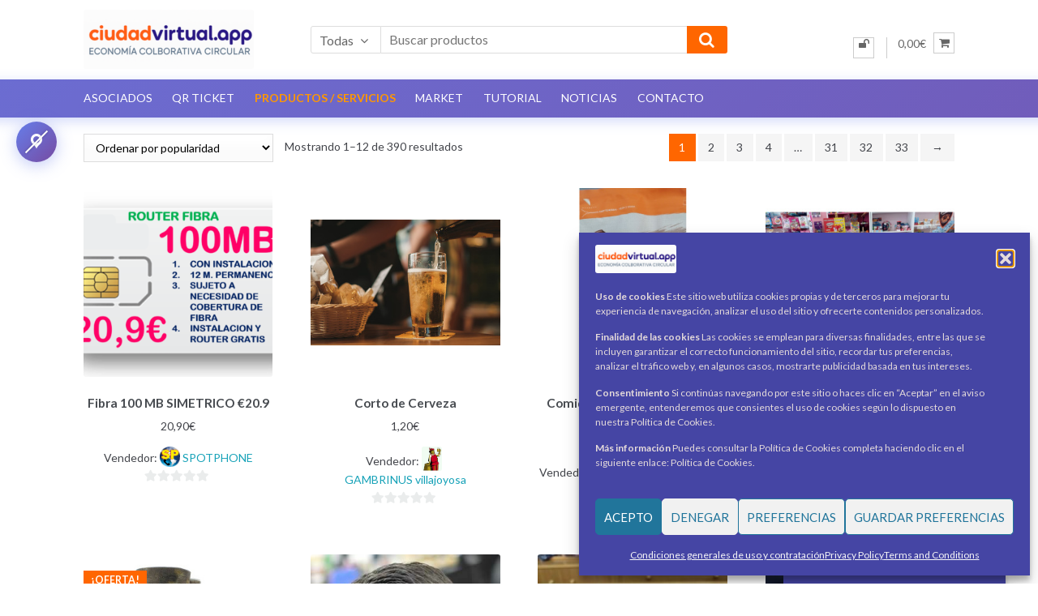

--- FILE ---
content_type: text/html; charset=UTF-8
request_url: https://ciudadvirtual.app/
body_size: 43757
content:
        <style id="cv-page-title-hide">.page-id-154744 .entry-title, .page-id-154744 .page-title, .page-id-154744 .entry-header, .page-id-10 .entry-title, .page-id-10 .page-title, .page-id-10 .entry-header, .page-id-7240 .entry-title, .page-id-7240 .page-title, .page-id-7240 .entry-header { display: none !important; }</style><!DOCTYPE html>
<html lang="es">
<head>
<meta charset="UTF-8">
<meta name="viewport" content="width=device-width, initial-scale=1">
<link rel="profile" href="http://gmpg.org/xfn/11">

<meta name='robots' content='index, follow, max-image-preview:large, max-snippet:-1, max-video-preview:-1' />

	<!-- This site is optimized with the Yoast SEO plugin v26.6 - https://yoast.com/wordpress/plugins/seo/ -->
	<title>Shop - Ciudad Virtual Marketplace</title>
	<link rel="canonical" href="https://ciudadvirtual.app/" />
	<link rel="next" href="https://ciudadvirtual.app/page/2/" />
	<meta property="og:locale" content="es_ES" />
	<meta property="og:type" content="website" />
	<meta property="og:title" content="Shop - Ciudad Virtual Marketplace" />
	<meta property="og:url" content="https://ciudadvirtual.app/" />
	<meta property="og:site_name" content="Ciudad Virtual Marketplace" />
	<meta property="article:modified_time" content="2025-11-09T20:30:56+00:00" />
	<meta property="og:image" content="https://ciudadvirtual.app/wp-content/uploads/2022/01/calcular-consumo-electrico-vivienda-825x293-1.png" />
	<meta property="og:image:width" content="825" />
	<meta property="og:image:height" content="293" />
	<meta property="og:image:type" content="image/png" />
	<meta name="twitter:card" content="summary_large_image" />
	<script type="application/ld+json" class="yoast-schema-graph">{"@context":"https://schema.org","@graph":[{"@type":"WebPage","@id":"https://ciudadvirtual.app/","url":"https://ciudadvirtual.app/","name":"Shop - Ciudad Virtual Marketplace","isPartOf":{"@id":"https://ciudadvirtual.app/#website"},"about":{"@id":"https://ciudadvirtual.app/#organization"},"primaryImageOfPage":{"@id":"https://ciudadvirtual.app/#primaryimage"},"image":{"@id":"https://ciudadvirtual.app/#primaryimage"},"thumbnailUrl":"https://ciudadvirtual.app/wp-content/uploads/2022/01/100-megas1.png","datePublished":"2021-07-27T10:18:42+00:00","dateModified":"2025-11-09T20:30:56+00:00","breadcrumb":{"@id":"https://ciudadvirtual.app/#breadcrumb"},"inLanguage":"es","potentialAction":[{"@type":"ReadAction","target":["https://ciudadvirtual.app/"]}]},{"@type":"ImageObject","inLanguage":"es","@id":"https://ciudadvirtual.app/#primaryimage","url":"https://ciudadvirtual.app/wp-content/uploads/2022/01/100-megas1.png","contentUrl":"https://ciudadvirtual.app/wp-content/uploads/2022/01/100-megas1.png","width":1185,"height":871},{"@type":"BreadcrumbList","@id":"https://ciudadvirtual.app/#breadcrumb","itemListElement":[{"@type":"ListItem","position":1,"name":"Portada"}]},{"@type":"WebSite","@id":"https://ciudadvirtual.app/#website","url":"https://ciudadvirtual.app/","name":"Ciudad Virtual Marketplace - Inmuebles - Autonomos - Comercio","description":"Ciudad Virtual Marketplace -  Inmuebles - Autonomos - Comercio","publisher":{"@id":"https://ciudadvirtual.app/#organization"},"alternateName":"Ciudad Virtual Ecc","potentialAction":[{"@type":"SearchAction","target":{"@type":"EntryPoint","urlTemplate":"https://ciudadvirtual.app/?s={search_term_string}"},"query-input":{"@type":"PropertyValueSpecification","valueRequired":true,"valueName":"search_term_string"}}],"inLanguage":"es"},{"@type":"Organization","@id":"https://ciudadvirtual.app/#organization","name":"Ciudad Virtual Marketplace","alternateName":"Economía Colaborativa Circular","url":"https://ciudadvirtual.app/","logo":{"@type":"ImageObject","inLanguage":"es","@id":"https://ciudadvirtual.app/#/schema/logo/image/","url":"https://ciudadvirtual.app/wp-content/uploads/2023/06/LOGO-2.png","contentUrl":"https://ciudadvirtual.app/wp-content/uploads/2023/06/LOGO-2.png","width":1153,"height":1153,"caption":"Ciudad Virtual Marketplace"},"image":{"@id":"https://ciudadvirtual.app/#/schema/logo/image/"}}]}</script>
	<!-- / Yoast SEO plugin. -->


<link rel='dns-prefetch' href='//ciudadvirtual.app' />
<link rel='dns-prefetch' href='//www.googletagmanager.com' />
<link rel='dns-prefetch' href='//fonts.googleapis.com' />
<link rel='dns-prefetch' href='//pagead2.googlesyndication.com' />
<link rel="alternate" type="application/rss+xml" title="Ciudad Virtual Marketplace &raquo; Feed" href="https://ciudadvirtual.app/feed/" />
<link rel="alternate" type="application/rss+xml" title="Ciudad Virtual Marketplace &raquo; Feed de los comentarios" href="https://ciudadvirtual.app/comments/feed/" />
<link rel="alternate" type="application/rss+xml" title="Ciudad Virtual Marketplace &raquo; Productos Feed" href="https://ciudadvirtual.app/shop/feed/" />
<style id='wp-img-auto-sizes-contain-inline-css' type='text/css'>
img:is([sizes=auto i],[sizes^="auto," i]){contain-intrinsic-size:3000px 1500px}
/*# sourceURL=wp-img-auto-sizes-contain-inline-css */
</style>
<link rel='stylesheet' id='partial-payment-blocks-integration-css' href='https://ciudadvirtual.app/wp-content/plugins/woo-wallet/build/partial-payment/style-index.css?ver=1.5.15' type='text/css' media='all' />
<style id='cf-frontend-style-inline-css' type='text/css'>
@font-face {
	font-family: 'Cristaline';
	font-weight: 300;
	src: url('https://ciudadvirtual.app/wp-content/uploads/2024/03/Christaline.ttf') format('truetype');
}
@font-face {
	font-family: 'curbi';
	font-weight: 500;
	src: url('https://ciudadvirtual.app/wp-content/uploads/2024/03/Chateaux-des-Olives.ttf') format('truetype');
}
@font-face {
	font-family: 'grence';
	font-weight: 500;
	src: url('https://ciudadvirtual.app/wp-content/uploads/2024/03/Grenze-Light.ttf') format('truetype'),
		url('https://ciudadvirtual.app/wp-content/uploads/2024/03/Grenze-LightItalic.ttf') format('truetype'),
		url('https://ciudadvirtual.app/wp-content/uploads/2024/03/Grenze-Medium.ttf') format('truetype'),
		url('https://ciudadvirtual.app/wp-content/uploads/2024/03/Grenze-MediumItalic.ttf') format('truetype'),
		url('https://ciudadvirtual.app/wp-content/uploads/2024/03/Grenze-Regular.ttf') format('truetype'),
		url('https://ciudadvirtual.app/wp-content/uploads/2024/03/Grenze-SemiBold.ttf') format('truetype'),
		url('https://ciudadvirtual.app/wp-content/uploads/2024/03/Grenze-SemiBoldItalic.ttf') format('truetype'),
		url('https://ciudadvirtual.app/wp-content/uploads/2024/03/Grenze-ThinItalic.ttf') format('truetype'),
		url('https://ciudadvirtual.app/wp-content/uploads/2024/03/Grenze-ExtraLight.ttf') format('truetype'),
		url('https://ciudadvirtual.app/wp-content/uploads/2024/03/Grenze-Black.ttf') format('truetype'),
		url('https://ciudadvirtual.app/wp-content/uploads/2024/03/Grenze-BlackItalic.ttf') format('truetype'),
		url('https://ciudadvirtual.app/wp-content/uploads/2024/03/Grenze-Bold.ttf') format('truetype'),
		url('https://ciudadvirtual.app/wp-content/uploads/2024/03/Grenze-BoldItalic.ttf') format('truetype'),
		url('https://ciudadvirtual.app/wp-content/uploads/2024/03/Grenze-ExtraBold.ttf') format('truetype'),
		url('https://ciudadvirtual.app/wp-content/uploads/2024/03/Grenze-ExtraBoldItalic.ttf') format('truetype'),
		url('https://ciudadvirtual.app/wp-content/uploads/2024/03/Grenze-ExtraLightItalic.ttf') format('truetype');
}
@font-face {
	font-family: 'grence';
	font-weight: 500;
	src: url('https://ciudadvirtual.app/wp-content/uploads/2024/03/Grenze-Light.ttf') format('truetype'),
		url('https://ciudadvirtual.app/wp-content/uploads/2024/03/Grenze-LightItalic.ttf') format('truetype'),
		url('https://ciudadvirtual.app/wp-content/uploads/2024/03/Grenze-Medium.ttf') format('truetype'),
		url('https://ciudadvirtual.app/wp-content/uploads/2024/03/Grenze-MediumItalic.ttf') format('truetype'),
		url('https://ciudadvirtual.app/wp-content/uploads/2024/03/Grenze-Regular.ttf') format('truetype'),
		url('https://ciudadvirtual.app/wp-content/uploads/2024/03/Grenze-SemiBold.ttf') format('truetype'),
		url('https://ciudadvirtual.app/wp-content/uploads/2024/03/Grenze-SemiBoldItalic.ttf') format('truetype'),
		url('https://ciudadvirtual.app/wp-content/uploads/2024/03/Grenze-ThinItalic.ttf') format('truetype'),
		url('https://ciudadvirtual.app/wp-content/uploads/2024/03/Grenze-ExtraLight.ttf') format('truetype'),
		url('https://ciudadvirtual.app/wp-content/uploads/2024/03/Grenze-Black.ttf') format('truetype'),
		url('https://ciudadvirtual.app/wp-content/uploads/2024/03/Grenze-BlackItalic.ttf') format('truetype'),
		url('https://ciudadvirtual.app/wp-content/uploads/2024/03/Grenze-Bold.ttf') format('truetype'),
		url('https://ciudadvirtual.app/wp-content/uploads/2024/03/Grenze-BoldItalic.ttf') format('truetype'),
		url('https://ciudadvirtual.app/wp-content/uploads/2024/03/Grenze-ExtraBold.ttf') format('truetype'),
		url('https://ciudadvirtual.app/wp-content/uploads/2024/03/Grenze-ExtraBoldItalic.ttf') format('truetype'),
		url('https://ciudadvirtual.app/wp-content/uploads/2024/03/Grenze-ExtraLightItalic.ttf') format('truetype');
}
@font-face {
	font-family: 'Germania-1';
	font-weight: 100;
	src: url('https://ciudadvirtual.app/wp-content/uploads/2024/03/GermaniaOne-Regular.ttf') format('truetype');
}
@font-face {
	font-family: 'Germania-1';
	font-weight: 100;
	src: url('https://ciudadvirtual.app/wp-content/uploads/2024/03/GermaniaOne-Regular.ttf') format('truetype');
}
@font-face {
	font-family: 'deutsch-1';
	font-weight: 400;
	src: url('https://ciudadvirtual.app/wp-content/uploads/2024/03/Deutsch-Gotisch.otf') format('OpenType');
}
@font-face {
	font-family: 'squealer';
	font-weight: 100;
	src: url('https://ciudadvirtual.app/wp-content/uploads/2024/03/squealer.ttf') format('truetype');
}
@font-face {
	font-family: 'squealer';
	font-weight: 400;
	src: url('https://ciudadvirtual.app/wp-content/uploads/2024/03/squealer.ttf') format('truetype');
}
@font-face {
	font-family: 'romvel';
	font-weight: 300;
	src: url('https://ciudadvirtual.app/wp-content/uploads/2024/03/ROMVC___.ttf') format('truetype');
}
/*# sourceURL=cf-frontend-style-inline-css */
</style>
<link rel='stylesheet' id='dashicons-css' href='https://ciudadvirtual.app/wp-includes/css/dashicons.min.css?ver=6.9' type='text/css' media='all' />
<style id='dashicons-inline-css' type='text/css'>

            /* Ocultar elementos de geolocalización por defecto hasta que JavaScript los active */
            body:not(.cv-geo-enabled) #wcfmmp_product_geolocate_wrapper,
            body:not(.cv-geo-enabled) #wcfmmp_product_geolocate_filter_wrapper,
            body:not(.cv-geo-enabled) #wcfmmp_store_geolocate_wrapper,
            body:not(.cv-geo-enabled) #wcfmmp_store_geolocate_filter_wrapper,
            body:not(.cv-geo-enabled) .wcfmmp-radius-range-wrapper,
            body:not(.cv-geo-enabled) .wcfmmp-radius-range,
            body:not(.cv-geo-enabled) .wcfmmp-address-wrapper,
            body:not(.cv-geo-enabled) .wcfm_radius_slidecontainer,
            body:not(.cv-geo-enabled) .wcfm-radius-active-filter {
                display: none !important;
            }
            
            /* Mostrar cuando está activado */
            body.cv-geo-enabled #wcfmmp_product_geolocate_wrapper,
            body.cv-geo-enabled #wcfmmp_product_geolocate_filter_wrapper,
            body.cv-geo-enabled #wcfmmp_store_geolocate_wrapper,
            body.cv-geo-enabled #wcfmmp_store_geolocate_filter_wrapper,
            body.cv-geo-enabled .wcfmmp-radius-range-wrapper,
            body.cv-geo-enabled .wcfmmp-radius-range,
            body.cv-geo-enabled .wcfmmp-address-wrapper,
            body.cv-geo-enabled .wcfm_radius_slidecontainer {
                display: block !important;
            }
            
            body.cv-geo-enabled .wcfm-radius-active-filter {
                display: flex !important;
            }
            
            /* Estilo especial para TODA la barra de navegación cuando geo está DESACTIVADA (solo desktop) */
            @media (min-width: 768px) {
                body:not(.cv-geo-enabled) .shopper-primary-navigation {
                    background: linear-gradient(135deg, #667eea 0%, #764ba2 100%) !important;
                    box-shadow: 0 4px 15px rgba(102, 126, 234, 0.3) !important;
                    transition: all 0.3s ease !important;
                }
                
                body:not(.cv-geo-enabled) .shopper-primary-navigation .menu a {
                    color: white !important;
                    font-weight: 500 !important;
                }
                
                body:not(.cv-geo-enabled) .shopper-primary-navigation .menu a:hover {
                    opacity: 0.9 !important;
                }
                
                /* Item seleccionado con color naranja (sin aspecto botón) */
                body:not(.cv-geo-enabled) .shopper-primary-navigation .menu .current-menu-item > a,
                body:not(.cv-geo-enabled) .shopper-primary-navigation .menu .active > a {
                    color: #FF9800 !important;
                    font-weight: 700 !important;
                }
                
                /* Cuando está activa, NO aplicar estilos (dejar los originales del tema) */
            }
        
/*# sourceURL=dashicons-inline-css */
</style>
<style id='wp-emoji-styles-inline-css' type='text/css'>

	img.wp-smiley, img.emoji {
		display: inline !important;
		border: none !important;
		box-shadow: none !important;
		height: 1em !important;
		width: 1em !important;
		margin: 0 0.07em !important;
		vertical-align: -0.1em !important;
		background: none !important;
		padding: 0 !important;
	}
/*# sourceURL=wp-emoji-styles-inline-css */
</style>
<link rel='stylesheet' id='wp-block-library-css' href='https://ciudadvirtual.app/wp-includes/css/dist/block-library/style.min.css?ver=6.9' type='text/css' media='all' />
<style id='classic-theme-styles-inline-css' type='text/css'>
/*! This file is auto-generated */
.wp-block-button__link{color:#fff;background-color:#32373c;border-radius:9999px;box-shadow:none;text-decoration:none;padding:calc(.667em + 2px) calc(1.333em + 2px);font-size:1.125em}.wp-block-file__button{background:#32373c;color:#fff;text-decoration:none}
/*# sourceURL=/wp-includes/css/classic-themes.min.css */
</style>
<style id='global-styles-inline-css' type='text/css'>
:root{--wp--preset--aspect-ratio--square: 1;--wp--preset--aspect-ratio--4-3: 4/3;--wp--preset--aspect-ratio--3-4: 3/4;--wp--preset--aspect-ratio--3-2: 3/2;--wp--preset--aspect-ratio--2-3: 2/3;--wp--preset--aspect-ratio--16-9: 16/9;--wp--preset--aspect-ratio--9-16: 9/16;--wp--preset--color--black: #000000;--wp--preset--color--cyan-bluish-gray: #abb8c3;--wp--preset--color--white: #ffffff;--wp--preset--color--pale-pink: #f78da7;--wp--preset--color--vivid-red: #cf2e2e;--wp--preset--color--luminous-vivid-orange: #ff6900;--wp--preset--color--luminous-vivid-amber: #fcb900;--wp--preset--color--light-green-cyan: #7bdcb5;--wp--preset--color--vivid-green-cyan: #00d084;--wp--preset--color--pale-cyan-blue: #8ed1fc;--wp--preset--color--vivid-cyan-blue: #0693e3;--wp--preset--color--vivid-purple: #9b51e0;--wp--preset--gradient--vivid-cyan-blue-to-vivid-purple: linear-gradient(135deg,rgb(6,147,227) 0%,rgb(155,81,224) 100%);--wp--preset--gradient--light-green-cyan-to-vivid-green-cyan: linear-gradient(135deg,rgb(122,220,180) 0%,rgb(0,208,130) 100%);--wp--preset--gradient--luminous-vivid-amber-to-luminous-vivid-orange: linear-gradient(135deg,rgb(252,185,0) 0%,rgb(255,105,0) 100%);--wp--preset--gradient--luminous-vivid-orange-to-vivid-red: linear-gradient(135deg,rgb(255,105,0) 0%,rgb(207,46,46) 100%);--wp--preset--gradient--very-light-gray-to-cyan-bluish-gray: linear-gradient(135deg,rgb(238,238,238) 0%,rgb(169,184,195) 100%);--wp--preset--gradient--cool-to-warm-spectrum: linear-gradient(135deg,rgb(74,234,220) 0%,rgb(151,120,209) 20%,rgb(207,42,186) 40%,rgb(238,44,130) 60%,rgb(251,105,98) 80%,rgb(254,248,76) 100%);--wp--preset--gradient--blush-light-purple: linear-gradient(135deg,rgb(255,206,236) 0%,rgb(152,150,240) 100%);--wp--preset--gradient--blush-bordeaux: linear-gradient(135deg,rgb(254,205,165) 0%,rgb(254,45,45) 50%,rgb(107,0,62) 100%);--wp--preset--gradient--luminous-dusk: linear-gradient(135deg,rgb(255,203,112) 0%,rgb(199,81,192) 50%,rgb(65,88,208) 100%);--wp--preset--gradient--pale-ocean: linear-gradient(135deg,rgb(255,245,203) 0%,rgb(182,227,212) 50%,rgb(51,167,181) 100%);--wp--preset--gradient--electric-grass: linear-gradient(135deg,rgb(202,248,128) 0%,rgb(113,206,126) 100%);--wp--preset--gradient--midnight: linear-gradient(135deg,rgb(2,3,129) 0%,rgb(40,116,252) 100%);--wp--preset--font-size--small: 13px;--wp--preset--font-size--medium: 20px;--wp--preset--font-size--large: 36px;--wp--preset--font-size--x-large: 42px;--wp--preset--spacing--20: 0.44rem;--wp--preset--spacing--30: 0.67rem;--wp--preset--spacing--40: 1rem;--wp--preset--spacing--50: 1.5rem;--wp--preset--spacing--60: 2.25rem;--wp--preset--spacing--70: 3.38rem;--wp--preset--spacing--80: 5.06rem;--wp--preset--shadow--natural: 6px 6px 9px rgba(0, 0, 0, 0.2);--wp--preset--shadow--deep: 12px 12px 50px rgba(0, 0, 0, 0.4);--wp--preset--shadow--sharp: 6px 6px 0px rgba(0, 0, 0, 0.2);--wp--preset--shadow--outlined: 6px 6px 0px -3px rgb(255, 255, 255), 6px 6px rgb(0, 0, 0);--wp--preset--shadow--crisp: 6px 6px 0px rgb(0, 0, 0);}:where(.is-layout-flex){gap: 0.5em;}:where(.is-layout-grid){gap: 0.5em;}body .is-layout-flex{display: flex;}.is-layout-flex{flex-wrap: wrap;align-items: center;}.is-layout-flex > :is(*, div){margin: 0;}body .is-layout-grid{display: grid;}.is-layout-grid > :is(*, div){margin: 0;}:where(.wp-block-columns.is-layout-flex){gap: 2em;}:where(.wp-block-columns.is-layout-grid){gap: 2em;}:where(.wp-block-post-template.is-layout-flex){gap: 1.25em;}:where(.wp-block-post-template.is-layout-grid){gap: 1.25em;}.has-black-color{color: var(--wp--preset--color--black) !important;}.has-cyan-bluish-gray-color{color: var(--wp--preset--color--cyan-bluish-gray) !important;}.has-white-color{color: var(--wp--preset--color--white) !important;}.has-pale-pink-color{color: var(--wp--preset--color--pale-pink) !important;}.has-vivid-red-color{color: var(--wp--preset--color--vivid-red) !important;}.has-luminous-vivid-orange-color{color: var(--wp--preset--color--luminous-vivid-orange) !important;}.has-luminous-vivid-amber-color{color: var(--wp--preset--color--luminous-vivid-amber) !important;}.has-light-green-cyan-color{color: var(--wp--preset--color--light-green-cyan) !important;}.has-vivid-green-cyan-color{color: var(--wp--preset--color--vivid-green-cyan) !important;}.has-pale-cyan-blue-color{color: var(--wp--preset--color--pale-cyan-blue) !important;}.has-vivid-cyan-blue-color{color: var(--wp--preset--color--vivid-cyan-blue) !important;}.has-vivid-purple-color{color: var(--wp--preset--color--vivid-purple) !important;}.has-black-background-color{background-color: var(--wp--preset--color--black) !important;}.has-cyan-bluish-gray-background-color{background-color: var(--wp--preset--color--cyan-bluish-gray) !important;}.has-white-background-color{background-color: var(--wp--preset--color--white) !important;}.has-pale-pink-background-color{background-color: var(--wp--preset--color--pale-pink) !important;}.has-vivid-red-background-color{background-color: var(--wp--preset--color--vivid-red) !important;}.has-luminous-vivid-orange-background-color{background-color: var(--wp--preset--color--luminous-vivid-orange) !important;}.has-luminous-vivid-amber-background-color{background-color: var(--wp--preset--color--luminous-vivid-amber) !important;}.has-light-green-cyan-background-color{background-color: var(--wp--preset--color--light-green-cyan) !important;}.has-vivid-green-cyan-background-color{background-color: var(--wp--preset--color--vivid-green-cyan) !important;}.has-pale-cyan-blue-background-color{background-color: var(--wp--preset--color--pale-cyan-blue) !important;}.has-vivid-cyan-blue-background-color{background-color: var(--wp--preset--color--vivid-cyan-blue) !important;}.has-vivid-purple-background-color{background-color: var(--wp--preset--color--vivid-purple) !important;}.has-black-border-color{border-color: var(--wp--preset--color--black) !important;}.has-cyan-bluish-gray-border-color{border-color: var(--wp--preset--color--cyan-bluish-gray) !important;}.has-white-border-color{border-color: var(--wp--preset--color--white) !important;}.has-pale-pink-border-color{border-color: var(--wp--preset--color--pale-pink) !important;}.has-vivid-red-border-color{border-color: var(--wp--preset--color--vivid-red) !important;}.has-luminous-vivid-orange-border-color{border-color: var(--wp--preset--color--luminous-vivid-orange) !important;}.has-luminous-vivid-amber-border-color{border-color: var(--wp--preset--color--luminous-vivid-amber) !important;}.has-light-green-cyan-border-color{border-color: var(--wp--preset--color--light-green-cyan) !important;}.has-vivid-green-cyan-border-color{border-color: var(--wp--preset--color--vivid-green-cyan) !important;}.has-pale-cyan-blue-border-color{border-color: var(--wp--preset--color--pale-cyan-blue) !important;}.has-vivid-cyan-blue-border-color{border-color: var(--wp--preset--color--vivid-cyan-blue) !important;}.has-vivid-purple-border-color{border-color: var(--wp--preset--color--vivid-purple) !important;}.has-vivid-cyan-blue-to-vivid-purple-gradient-background{background: var(--wp--preset--gradient--vivid-cyan-blue-to-vivid-purple) !important;}.has-light-green-cyan-to-vivid-green-cyan-gradient-background{background: var(--wp--preset--gradient--light-green-cyan-to-vivid-green-cyan) !important;}.has-luminous-vivid-amber-to-luminous-vivid-orange-gradient-background{background: var(--wp--preset--gradient--luminous-vivid-amber-to-luminous-vivid-orange) !important;}.has-luminous-vivid-orange-to-vivid-red-gradient-background{background: var(--wp--preset--gradient--luminous-vivid-orange-to-vivid-red) !important;}.has-very-light-gray-to-cyan-bluish-gray-gradient-background{background: var(--wp--preset--gradient--very-light-gray-to-cyan-bluish-gray) !important;}.has-cool-to-warm-spectrum-gradient-background{background: var(--wp--preset--gradient--cool-to-warm-spectrum) !important;}.has-blush-light-purple-gradient-background{background: var(--wp--preset--gradient--blush-light-purple) !important;}.has-blush-bordeaux-gradient-background{background: var(--wp--preset--gradient--blush-bordeaux) !important;}.has-luminous-dusk-gradient-background{background: var(--wp--preset--gradient--luminous-dusk) !important;}.has-pale-ocean-gradient-background{background: var(--wp--preset--gradient--pale-ocean) !important;}.has-electric-grass-gradient-background{background: var(--wp--preset--gradient--electric-grass) !important;}.has-midnight-gradient-background{background: var(--wp--preset--gradient--midnight) !important;}.has-small-font-size{font-size: var(--wp--preset--font-size--small) !important;}.has-medium-font-size{font-size: var(--wp--preset--font-size--medium) !important;}.has-large-font-size{font-size: var(--wp--preset--font-size--large) !important;}.has-x-large-font-size{font-size: var(--wp--preset--font-size--x-large) !important;}
:where(.wp-block-post-template.is-layout-flex){gap: 1.25em;}:where(.wp-block-post-template.is-layout-grid){gap: 1.25em;}
:where(.wp-block-term-template.is-layout-flex){gap: 1.25em;}:where(.wp-block-term-template.is-layout-grid){gap: 1.25em;}
:where(.wp-block-columns.is-layout-flex){gap: 2em;}:where(.wp-block-columns.is-layout-grid){gap: 2em;}
:root :where(.wp-block-pullquote){font-size: 1.5em;line-height: 1.6;}
/*# sourceURL=global-styles-inline-css */
</style>
<link rel='stylesheet' id='allow-webp-image-css' href='https://ciudadvirtual.app/wp-content/plugins/allow-webp-image/public/css/allow-webp-image-public.css?ver=1.0.1' type='text/css' media='all' />
<link rel='stylesheet' id='floating-button-css' href='https://ciudadvirtual.app/wp-content/plugins/floating-button/public/assets/css/style.min.css?ver=7.0.1' type='text/css' media='all' />
<style id='floating-button-inline-css' type='text/css'>
#floatBtn-1 > a, #floatBtn-1 > .flBtn-label { --flbtn-bg: rgb(255,102,0); --flbtn-color: #fff; --flbtn-h-color: #fff; --flbtn-h-bg: rgb(255,102,0); } #floatBtn-1 [data-tooltip] { --flbtn-tooltip-bg: #585858; --flbtn-tooltip-color: #fff; }#floatBtn-1 .flBtn-first li:nth-child(1) {--flbtn-color: #ffffff;--flbtn-h-color: #ffffff;--flbtn-bg: rgb(255,102,0);--flbtn-h-bg: rgb(255,102,0);}#floatBtn-1 .flBtn-first li:nth-child(2) {--flbtn-color: #ffffff;--flbtn-h-color: #ffffff;--flbtn-bg: rgb(255,102,0);--flbtn-h-bg: rgb(255,102,0);} @media only screen and (min-width: 990px){ #floatBtn-1 { display:none; } }
/*# sourceURL=floating-button-inline-css */
</style>
<link rel='stylesheet' id='floating-button-fontawesome-css' href='https://ciudadvirtual.app/wp-content/plugins/floating-button/vendors/fontawesome/css/all.min.css?ver=7.1' type='text/css' media='all' />
<link rel='stylesheet' id='user-registration-general-css' href='https://ciudadvirtual.app/wp-content/plugins/user-registration/assets/css/user-registration.css?ver=4.4.8' type='text/css' media='all' />
<link rel='stylesheet' id='wcfm-radius-filter-styles-css' href='https://ciudadvirtual.app/wp-content/plugins/wcfm-radius-persistence/assets/css/radius-filter-styles.css?ver=1.0.4' type='text/css' media='all' />
<style id='woocommerce-inline-inline-css' type='text/css'>
.woocommerce form .form-row .required { visibility: visible; }
/*# sourceURL=woocommerce-inline-inline-css */
</style>
<link rel='stylesheet' id='aws-style-css' href='https://ciudadvirtual.app/wp-content/plugins/advanced-woo-search/assets/css/common.min.css?ver=3.50' type='text/css' media='all' />
<link rel='stylesheet' id='cmplz-general-css' href='https://ciudadvirtual.app/wp-content/plugins/complianz-gdpr/assets/css/cookieblocker.min.css?ver=1766387815' type='text/css' media='all' />
<link rel='stylesheet' id='cv-footer-styles-css' href='https://ciudadvirtual.app/wp-content/plugins/cv-front/assets/css/cv-footer.css?ver=1762904747' type='text/css' media='all' />
<link rel='stylesheet' id='cv-store-distance-css' href='https://ciudadvirtual.app/wp-content/plugins/cv-front/assets/css/store-distance.css?ver=3.5.7-20251114' type='text/css' media='all' />
<link rel='stylesheet' id='cv-blog-modern-css' href='https://ciudadvirtual.app/wp-content/plugins/cv-front/assets/css/blog-modern.css?ver=2.8.8.1768995081' type='text/css' media='all' />
<link rel='stylesheet' id='cv-front-loop-buttons-css' href='https://ciudadvirtual.app/wp-content/plugins/cv-front/assets/css/loop-buttons.css?ver=3.5.7-20251114' type='text/css' media='all' />
<link rel='stylesheet' id='cv-modern-login-css' href='https://ciudadvirtual.app/wp-content/plugins/cv-front/assets/css/modern-login.css?ver=3.5.7-20251114' type='text/css' media='all' />
<link rel='stylesheet' id='cv-subcategories-style-css' href='https://ciudadvirtual.app/wp-content/plugins/cv-front/assets/css/subcategories.css?ver=3.5.7-20251114' type='text/css' media='all' />
<link rel='stylesheet' id='cv-modern-titles-css' href='https://ciudadvirtual.app/wp-content/plugins/cv-front/assets/css/modern-titles.css?ver=3.5.7-20251114' type='text/css' media='all' />
<link rel='stylesheet' id='cv-product-quantity-fix-css' href='https://ciudadvirtual.app/wp-content/plugins/cv-front/assets/css/product-quantity-fix.css?ver=3.5.7-20251114' type='text/css' media='all' />
<link rel='stylesheet' id='cv-mobile-menu-css' href='https://ciudadvirtual.app/wp-content/plugins/cv-front/assets/css/mobile-menu.css?ver=3.5.7-20251114' type='text/css' media='all' />
<link rel='stylesheet' id='cv-wcfm-menu-wider-css' href='https://ciudadvirtual.app/wp-content/plugins/cv-front/assets/css/wcfm-menu-wider.css?ver=3.5.7-20251114' type='text/css' media='all' />
<link rel='stylesheet' id='cv-qr-code-fix-css' href='https://ciudadvirtual.app/wp-content/plugins/cv-front/assets/css/qr-code-fix.css?ver=3.5.7-20251114' type='text/css' media='all' />
<link rel='stylesheet' id='cv-mobile-header-padding-css' href='https://ciudadvirtual.app/wp-content/plugins/cv-front/assets/css/mobile-header-padding.css?ver=3.5.7-20251114' type='text/css' media='all' />
<link rel='stylesheet' id='shopper-style-css' href='https://ciudadvirtual.app/wp-content/themes/shopper/style.css?ver=1.3.8' type='text/css' media='all' />
<style id='shopper-style-inline-css' type='text/css'>

			.main-navigation ul li a,
			.site-title a,
			.site-branding h1 a,
			.site-footer .shopper-handheld-footer-bar a:not(.button) {
				color: #666666;
			}

			.main-navigation ul li a:hover,
			.main-navigation ul li:hover > a,
			.site-title a:hover,
			a.cart-contents:hover,
			.header-myacc-link a:hover,
			.site-header-cart .widget_shopping_cart a:hover,
			.site-header-cart:hover > li > a,
			.site-header ul.menu li.current-menu-item > a,
			.site-header ul.menu li.current-menu-parent > a {
				color: #ff6600;
			}

			table th {
				background-color: #f8f8f8;
			}

			table tbody td {
				background-color: #fdfdfd;
			}

			table tbody tr:nth-child(2n) td {
				background-color: #fbfbfb;
			}

			.site-header,
			.main-navigation ul.menu > li.menu-item-has-children:after,
			.shopper-handheld-footer-bar,
			.shopper-handheld-footer-bar ul li > a,
			.shopper-handheld-footer-bar ul li.search .site-search {
				background-color: #ffffff;
			}

			p.site-description,
			.site-header,
			.shopper-handheld-footer-bar {
				color: #9aa0a7;
			}

			.shopper-handheld-footer-bar ul li.cart .count {
				background-color: #666666;
			}

			.shopper-handheld-footer-bar ul li.cart .count {
				color: #ffffff;
			}

			.shopper-handheld-footer-bar ul li.cart .count {
				border-color: #ffffff;
			}

			h1, h2, h3, h4, h5, h6 {
				color: #484c51;
			}
			.widget .widget-title, .widget .widgettitle, .shopper-latest-from-blog .recent-post-title, .entry-title a {
				color: #484c51;
			}

			.widget h1 {
				border-bottom-color: #484c51;
			}

			body,
			.page-numbers li .page-numbers:not(.current),
			.page-numbers li .page-numbers:not(.current) {
				color: #43454b;
			}

			.widget-area .widget a,
			.hentry .entry-header .posted-on a,
			.hentry .entry-header .byline a {
				color: #75777d;
			}
			.site-main nav.navigation .nav-previous a, .widget_nav_menu ul.menu li.current-menu-item > a, .widget ul li.current-cat-ancestor > a, .widget_nav_menu ul.menu li.current-menu-ancestor > a, .site-main nav.navigation .nav-next a, .widget ul li.current-cat > a, .widget ul li.current-cat-parent > a, a  {
				color: #ff6600;
			}
			button, input[type="button"], input[type="reset"], input[type="submit"], .button, .widget a.button, .site-header-cart .widget_shopping_cart a.button, .back-to-top, .page-numbers li .page-numbers:hover,
				.shopper-hero-box .hero-box-wrap.owl-carousel .owl-controls .owl-next,
				.shopper-hero-box .hero-box-wrap.owl-carousel .owl-controls .owl-prev
			 {
				background-color: #ff6600;
				border-color: #ff6600;
				color: #ffffff;
			}



			.button.alt:hover, button.alt:hover, widget a.button.checkout:hover, button:hover, input[type="button"]:hover, input[type="reset"]:hover, input[type="submit"]:hover, .button:hover, .widget a.button:hover, .site-header-cart .widget_shopping_cart a.button:hover, .back-to-top:hover, input[type="submit"]:disabled:hover {
				background-color: #e64d00;
				border-color: #e64d00;
				color: #ffffff;
			}

			button.alt, input[type="button"].alt, input[type="reset"].alt, input[type="submit"].alt, .button.alt, .added_to_cart.alt, .widget-area .widget a.button.alt, .added_to_cart, .pagination .page-numbers li .page-numbers.current, .woocommerce-pagination .page-numbers li .page-numbers.current, .widget a.button.checkout {
				background-color: #ff6600;
				border-color: #ff6600;
				color: #ffffff;
			}

			 input[type="button"].alt:hover, input[type="reset"].alt:hover, input[type="submit"].alt:hover,  .added_to_cart.alt:hover, .widget-area .widget a.button.alt:hover {
				background-color: #13141a;
				border-color: #13141a;
				color: #ffffff;
			}

			.site-footer {
				background-color: #333333;
				color: #cccccc;
			}

			.footer-widgets {
				background-color: #666666;
			}

			.footer-widgets .widget-title {
				color: #ffffff;
			}

			.site-footer h1, .site-footer h2, .site-footer h3, .site-footer h4, .site-footer h5, .site-footer h6 {
				color: #ffffff;
			}


			.site-info,
			.footer-widgets .product_list_widget a:hover,
			.site-footer a:not(.button) {
				color: #cccccc;
			}

			#order_review,
			#payment .payment_methods > li .payment_box {
				background-color: #ffffff;
			}

			#payment .payment_methods > li {
				background-color: #fafafa;
			}

			#payment .payment_methods > li:hover {
				background-color: #f5f5f5;
			}

			.hentry .entry-content .more-link {
				border-color: #ff6600;
				color: #ff6600;
			}
			.hentry .entry-content .more-link:hover {
				background-color: #ff6600;
			}

			@media screen and ( min-width: 768px ) {
				/*
				.secondary-navigation ul.menu a:hover {
					color: #b3b9c0;
				}

				.secondary-navigation ul.menu a {
					color: #9aa0a7;
				}*/

				.site-header-cart .widget_shopping_cart,
				.main-navigation ul.menu ul.sub-menu,
				.main-navigation ul.nav-menu ul.children {
					background-color: #f7f7f7;
				}

			}
/*# sourceURL=shopper-style-inline-css */
</style>
<link rel='stylesheet' id='shopper-fonts-css' href='https://fonts.googleapis.com/css?family=Lato:400,400i,700,700i,900&#038;subset=latin%2Clatin-ext' type='text/css' media='all' />
<link rel='stylesheet' id='uap_public_style-css' href='https://ciudadvirtual.app/wp-content/plugins/indeed-affiliate-pro/assets/css/main_public.min.css?ver=7' type='text/css' media='all' />
<link rel='stylesheet' id='uap_templates-css' href='https://ciudadvirtual.app/wp-content/plugins/indeed-affiliate-pro/assets/css/templates.min.css?ver=7' type='text/css' media='all' />
<link rel='stylesheet' id='wcfm_core_css-css' href='https://ciudadvirtual.app/wp-content/plugins/wc-frontend-manager/assets/css/min/wcfm-style-core.css?ver=6.7.23' type='text/css' media='all' />
<link rel='stylesheet' id='wcfmvm_custom_subscribe_button_css-css' href='https://ciudadvirtual.app/wp-content/uploads/wcfm/wcfmvm-style-custom-subscribe-button-1704110435.css?ver=2.11.8' type='text/css' media='all' />
<link rel='stylesheet' id='jquery-ui-style-css' href='https://ciudadvirtual.app/wp-content/plugins/woocommerce/assets/css/jquery-ui/jquery-ui.min.css?ver=10.4.0' type='text/css' media='all' />
<link rel='stylesheet' id='wcfm_fa_icon_css-css' href='https://ciudadvirtual.app/wp-content/plugins/wc-frontend-manager/assets/fonts/font-awesome/css/wcfmicon.min.css?ver=6.7.23' type='text/css' media='all' />
<link rel='stylesheet' id='cv-radius-dialog-styles-css' href='https://ciudadvirtual.app/wp-content/plugins/cv-front/assets/css/cv-radius-dialog.css?ver=1762898841' type='text/css' media='all' />
<link rel='stylesheet' id='shopper-woocommerce-style-css' href='https://ciudadvirtual.app/wp-content/themes/shopper/assets/sass/woocommerce/woocommerce.css?ver=6.9' type='text/css' media='all' />
<style id='shopper-woocommerce-style-inline-css' type='text/css'>

			a.cart-contents,
			.header-myacc-link a,
			.site-header-cart .widget_shopping_cart a {
				color: #666666;
			}



			table.cart td.product-remove,
			table.cart td.actions {
				border-top-color: #ffffff;
			}

			.woocommerce-tabs ul.tabs li.active a,
			ul.products li.product .price,
			.widget_search form:before,
			.widget_product_search form:before {
				color: #43454b;
			}

			.woocommerce-breadcrumb a,
			a.woocommerce-review-link,
			.product_meta a {
				color: #75777d;
			}

			.star-rating span:before,
			.quantity .plus, .quantity .minus,
			p.stars a:hover:after,
			p.stars a:after,
			.star-rating span:before,
			#payment .payment_methods li input[type=radio]:first-child:checked+label:before {
				color: #ff6600;
			}

			.widget_price_filter .ui-slider .ui-slider-range,
			.widget_price_filter .ui-slider .ui-slider-handle {
				background-color: #ff6600;
			}

			.woocommerce-breadcrumb,
			#reviews .commentlist li .comment_container {
				background-color: #f8f8f8;
			}

			.order_details {
				background-color: #f8f8f8;
			}

			.order_details > li {
				border-bottom: 1px dotted #e3e3e3;
			}

			.order_details:before,
			.order_details:after {
				background: -webkit-linear-gradient(transparent 0,transparent 0),-webkit-linear-gradient(135deg,#f8f8f8 33.33%,transparent 33.33%),-webkit-linear-gradient(45deg,#f8f8f8 33.33%,transparent 33.33%)
			}

			p.stars a:before,
			p.stars a:hover~a:before,
			p.stars.selected a.active~a:before {
				color: #43454b;
			}

			p.stars.selected a.active:before,
			p.stars:hover a:before,
			p.stars.selected a:not(.active):before,
			p.stars.selected a.active:before {
				color: #ff6600;
			}

			.single-product div.product .woocommerce-product-gallery .woocommerce-product-gallery__trigger {
				background-color: #ff6600;
				color: #ffffff;
			}

			.single-product div.product .woocommerce-product-gallery .woocommerce-product-gallery__trigger:hover {
				background-color: #e64d00;
				border-color: #e64d00;
				color: #ffffff;
			}


			.site-main ul.products li.product:hover .woocommerce-loop-category__title,
			.site-header-cart .cart-contents .count,
			.added_to_cart, .onsale {
				background-color: #ff6600;
				color: #ffffff;
			}
			.added_to_cart:hover {
					background-color: #e64d00;
			}
			.widget_price_filter .ui-slider .ui-slider-range, .widget_price_filter .ui-slider .ui-slider-handle,
			.widget .tagcloud a:hover, .widget_price_filter .ui-slider .ui-slider-range, .widget_price_filter .ui-slider .ui-slider-handle, .hentry.type-post .entry-header:after {
				background-color: #ff6600;
			}
			.widget .tagcloud a:hover {
				border-color:  #ff6600;
			}

			.widget_product_categories > ul li.current-cat-parent > a, .widget_product_categories > ul li.current-cat > a {
				color: #ff6600;
			}

			@media screen and ( min-width: 768px ) {
				.site-header-cart .widget_shopping_cart,
				.site-header .product_list_widget li .quantity {
					color: #9aa0a7;
				}
			}
/*# sourceURL=shopper-woocommerce-style-inline-css */
</style>
<link rel='stylesheet' id='wcfm-leaflet-map-style-css' href='https://ciudadvirtual.app/wp-content/plugins/wc-frontend-manager/includes/libs/leaflet/leaflet.css?ver=6.7.23' type='text/css' media='all' />
<link rel='stylesheet' id='wcfm-leaflet-search-style-css' href='https://ciudadvirtual.app/wp-content/plugins/wc-frontend-manager/includes/libs/leaflet/leaflet-search.css?ver=6.7.23' type='text/css' media='all' />
<link rel='stylesheet' id='select2_css-css' href='https://ciudadvirtual.app/wp-content/plugins/wc-frontend-manager/includes/libs/select2/select2.css?ver=6.7.23' type='text/css' media='all' />
<link rel='stylesheet' id='wcfmmp_store_list_css-css' href='https://ciudadvirtual.app/wp-content/plugins/wc-multivendor-marketplace-custom/assets/css/min/product-geolocate/wcfmmp-style-product-list.css?ver=3.6.15-cv2' type='text/css' media='all' />
<link rel='stylesheet' id='ekit-widget-styles-css' href='https://ciudadvirtual.app/wp-content/plugins/elementskit-lite/widgets/init/assets/css/widget-styles.css?ver=3.7.8' type='text/css' media='all' />
<link rel='stylesheet' id='ekit-responsive-css' href='https://ciudadvirtual.app/wp-content/plugins/elementskit-lite/widgets/init/assets/css/responsive.css?ver=3.7.8' type='text/css' media='all' />
<script type="text/javascript" id="jquery-core-js-extra">
/* <![CDATA[ */
var cv_nominatim_proxy = {"reverse_url":"https://ciudadvirtual.app/wp-json/cv-front/v1/nominatim/reverse","search_url":"https://ciudadvirtual.app/wp-json/cv-front/v1/nominatim/search"};
//# sourceURL=jquery-core-js-extra
/* ]]> */
</script>
<script type="text/javascript" src="https://ciudadvirtual.app/wp-includes/js/jquery/jquery.min.js?ver=3.7.1" id="jquery-core-js"></script>
<script type="text/javascript" src="https://ciudadvirtual.app/wp-includes/js/jquery/jquery-migrate.min.js?ver=3.4.1" id="jquery-migrate-js"></script>
<script type="text/javascript" id="jquery-js-after">
/* <![CDATA[ */
            console.log("CV FIX: Script de correccion AJAX cargado globalmente");
            jQuery(document).ready(function($) {
                var isVendorRegister = window.location.href.indexOf("vendor-register") !== -1;
                console.log("CV FIX: Pagina vendor-register detectada?", isVendorRegister);
                
                if (isVendorRegister) {
                    console.log("CV FIX: Instalando ajaxPrefilter para corregir WCFM");
                    if ($.ajaxPrefilter) {
                        $.ajaxPrefilter(function(options, originalOptions, jqXHR) {
                            console.log("CV FIX: Peticion AJAX interceptada - tipo de data:", typeof options.data);
                            if (options.data && typeof options.data === "object" && !(options.data instanceof FormData)) {
                                console.log("CV FIX: Detectado objeto, convirtiendo a string...");
                                if (!options.contentType || options.contentType.indexOf("application/x-www-form-urlencoded") !== -1) {
                                    var oldData = JSON.stringify(options.data);
                                    options.data = $.param(options.data);
                                    console.log("CV FIX: CONVERTIDO OK - antes era objeto, ahora es string");
                                }
                            }
                        });
                        console.log("CV FIX: ajaxPrefilter INSTALADO Y ACTIVO");
                    } else {
                        console.error("CV FIX ERROR: ajaxPrefilter no esta disponible en jQuery");
                    }
                }
            });
        
//# sourceURL=jquery-js-after
/* ]]> */
</script>
<script type="text/javascript" src="https://ciudadvirtual.app/wp-content/plugins/wcfm-radius-persistence/assets/js/geolocation-init.js?ver=2.0.5" id="wcfm-geolocation-init-js"></script>
<script type="text/javascript" src="https://ciudadvirtual.app/wp-content/plugins/allow-webp-image/public/js/allow-webp-image-public.js?ver=1.0.1" id="allow-webp-image-js"></script>
<script type="text/javascript" src="https://ciudadvirtual.app/wp-content/plugins/woocommerce/assets/js/jquery-blockui/jquery.blockUI.min.js?ver=2.7.0-wc.10.4.0" id="wc-jquery-blockui-js" defer="defer" data-wp-strategy="defer"></script>
<script type="text/javascript" id="wc-add-to-cart-js-extra">
/* <![CDATA[ */
var wc_add_to_cart_params = {"ajax_url":"/wp-admin/admin-ajax.php","wc_ajax_url":"/?wc-ajax=%%endpoint%%","i18n_view_cart":"Ver carrito","cart_url":"https://ciudadvirtual.app/cart/","is_cart":"","cart_redirect_after_add":"no"};
//# sourceURL=wc-add-to-cart-js-extra
/* ]]> */
</script>
<script type="text/javascript" src="https://ciudadvirtual.app/wp-content/plugins/woocommerce/assets/js/frontend/add-to-cart.min.js?ver=10.4.0" id="wc-add-to-cart-js" defer="defer" data-wp-strategy="defer"></script>
<script type="text/javascript" src="https://ciudadvirtual.app/wp-content/plugins/woocommerce/assets/js/js-cookie/js.cookie.min.js?ver=2.1.4-wc.10.4.0" id="wc-js-cookie-js" defer="defer" data-wp-strategy="defer"></script>
<script type="text/javascript" id="woocommerce-js-extra">
/* <![CDATA[ */
var woocommerce_params = {"ajax_url":"/wp-admin/admin-ajax.php","wc_ajax_url":"/?wc-ajax=%%endpoint%%","i18n_password_show":"Mostrar contrase\u00f1a","i18n_password_hide":"Ocultar contrase\u00f1a"};
//# sourceURL=woocommerce-js-extra
/* ]]> */
</script>
<script type="text/javascript" src="https://ciudadvirtual.app/wp-content/plugins/woocommerce/assets/js/frontend/woocommerce.min.js?ver=10.4.0" id="woocommerce-js" defer="defer" data-wp-strategy="defer"></script>
<script type="text/javascript" src="https://ciudadvirtual.app/wp-content/plugins/indeed-affiliate-pro/assets/js/public-functions.min.js?ver=7" id="uap-public-functions-js"></script>
<script type="text/javascript" id="uap-public-functions-js-after">
/* <![CDATA[ */
var ajax_url='https://ciudadvirtual.app/wp-admin/admin-ajax.php';
//# sourceURL=uap-public-functions-js-after
/* ]]> */
</script>

<!-- Fragmento de código de la etiqueta de Google (gtag.js) añadida por Site Kit -->
<!-- Fragmento de código de Google Analytics añadido por Site Kit -->
<script type="text/javascript" src="https://www.googletagmanager.com/gtag/js?id=G-MX1WJ9DJW6" id="google_gtagjs-js" async></script>
<script type="text/javascript" id="google_gtagjs-js-after">
/* <![CDATA[ */
window.dataLayer = window.dataLayer || [];function gtag(){dataLayer.push(arguments);}
gtag("set","linker",{"domains":["ciudadvirtual.app"]});
gtag("js", new Date());
gtag("set", "developer_id.dZTNiMT", true);
gtag("config", "G-MX1WJ9DJW6");
//# sourceURL=google_gtagjs-js-after
/* ]]> */
</script>
<link rel="https://api.w.org/" href="https://ciudadvirtual.app/wp-json/" /><link rel="EditURI" type="application/rsd+xml" title="RSD" href="https://ciudadvirtual.app/xmlrpc.php?rsd" />
<meta name="generator" content="WordPress 6.9" />
<meta name="generator" content="WooCommerce 10.4.0" />
<meta name="generator" content="Site Kit by Google 1.168.0" /><meta name='uap-token' content='c315b246c0'>			<style>.cmplz-hidden {
					display: none !important;
				}</style><style>
            .menu-item-hidden {
                display: none !important;
            }
        </style>        <style>
            /* Marcador de usuario (SVG) siempre encima con máxima prioridad */
            #wcfmmp-product-list-map .leaflet-marker-pane img[src^="data:image/svg+xml"] {
                z-index: 999999 !important;
                position: relative !important;
            }
            
            /* Animación de pulso para marcador de usuario */
            @keyframes cv-user-marker-pulse {
                0% {
                    transform: scale(1);
                    filter: drop-shadow(0 5px 12px rgba(255,87,34,0.7));
                }
                50% {
                    transform: scale(1.1);
                    filter: drop-shadow(0 8px 20px rgba(255,87,34,0.9));
                }
                100% {
                    transform: scale(1);
                    filter: drop-shadow(0 5px 12px rgba(255,87,34,0.7));
                }
            }
            
            #wcfmmp-product-list-map .leaflet-marker-pane img[src^="data:image/svg+xml"] {
                animation: cv-user-marker-pulse 2s ease-in-out infinite !important;
            }
        </style>
        <!-- Analytics by WP Statistics - https://wp-statistics.com -->
	<noscript><style>.woocommerce-product-gallery{ opacity: 1 !important; }</style></noscript>
	
<!-- Metaetiquetas de Google AdSense añadidas por Site Kit -->
<meta name="google-adsense-platform-account" content="ca-host-pub-2644536267352236">
<meta name="google-adsense-platform-domain" content="sitekit.withgoogle.com">
<!-- Acabar con las metaetiquetas de Google AdSense añadidas por Site Kit -->
<meta name="generator" content="Elementor 3.34.0; features: additional_custom_breakpoints; settings: css_print_method-external, google_font-enabled, font_display-auto">

            <script>

                window.addEventListener('load', function() {
                    var forms = document.querySelectorAll("#wcfmmp-store .woocommerce-product-search");

                    var awsFormHtml = "<div class=\"aws-container aws-js-seamless\" data-url=\"\/?wc-ajax=aws_action\" data-siteurl=\"https:\/\/ciudadvirtual.app\" data-lang=\"\" data-show-loader=\"true\" data-show-more=\"true\" data-show-page=\"true\" data-ajax-search=\"true\" data-show-clear=\"true\" data-mobile-screen=\"false\" data-use-analytics=\"false\" data-min-chars=\"1\" data-buttons-order=\"2\" data-timeout=\"300\" data-is-mobile=\"false\" data-page-id=\"7\" data-tax=\"\" ><form class=\"aws-search-form\" action=\"https:\/\/ciudadvirtual.app\/\" method=\"get\" role=\"search\" ><div class=\"aws-wrapper\"><label class=\"aws-search-label\" for=\"6970b9093c9fc\">Buscar<\/label><input type=\"search\" name=\"s\" id=\"6970b9093c9fc\" value=\"\" class=\"aws-search-field\" placeholder=\"Buscar\" autocomplete=\"off\" \/><input type=\"hidden\" name=\"post_type\" value=\"product\"><input type=\"hidden\" name=\"type_aws\" value=\"true\"><div class=\"aws-search-clear\"><span>\u00d7<\/span><\/div><div class=\"aws-loader\"><\/div><\/div><div class=\"aws-search-btn aws-form-btn\"><span class=\"aws-search-btn_icon\"><svg focusable=\"false\" xmlns=\"http:\/\/www.w3.org\/2000\/svg\" viewBox=\"0 0 24 24\" width=\"24px\"><path d=\"M15.5 14h-.79l-.28-.27C15.41 12.59 16 11.11 16 9.5 16 5.91 13.09 3 9.5 3S3 5.91 3 9.5 5.91 16 9.5 16c1.61 0 3.09-.59 4.23-1.57l.27.28v.79l5 4.99L20.49 19l-4.99-5zm-6 0C7.01 14 5 11.99 5 9.5S7.01 5 9.5 5 14 7.01 14 9.5 11.99 14 9.5 14z\"><\/path><\/svg><\/span><\/div><\/form><\/div>";

                    if ( forms ) {

                        for ( var i = 0; i < forms.length; i++ ) {
                            if ( forms[i].parentNode.outerHTML.indexOf('aws-container') === -1 ) {
                                forms[i].outerHTML = awsFormHtml;
                            }
                        }

                        window.setTimeout(function(){
                            jQuery('.aws-js-seamless').each( function() {
                                try {
                                    jQuery(this).aws_search();
                                } catch (error) {
                                    window.setTimeout(function(){
                                        try {
                                            jQuery(this).aws_search();
                                        } catch (error) {}
                                    }, 2000);
                                }
                            });
                        }, 1000);

                    }
                }, false);
            </script>

        			<style>
				.e-con.e-parent:nth-of-type(n+4):not(.e-lazyloaded):not(.e-no-lazyload),
				.e-con.e-parent:nth-of-type(n+4):not(.e-lazyloaded):not(.e-no-lazyload) * {
					background-image: none !important;
				}
				@media screen and (max-height: 1024px) {
					.e-con.e-parent:nth-of-type(n+3):not(.e-lazyloaded):not(.e-no-lazyload),
					.e-con.e-parent:nth-of-type(n+3):not(.e-lazyloaded):not(.e-no-lazyload) * {
						background-image: none !important;
					}
				}
				@media screen and (max-height: 640px) {
					.e-con.e-parent:nth-of-type(n+2):not(.e-lazyloaded):not(.e-no-lazyload),
					.e-con.e-parent:nth-of-type(n+2):not(.e-lazyloaded):not(.e-no-lazyload) * {
						background-image: none !important;
					}
				}
			</style>
			<noscript><style>.lazyload[data-src]{display:none !important;}</style></noscript><style>.lazyload{background-image:none !important;}.lazyload:before{background-image:none !important;}</style><style type="text/css" id="custom-background-css">
body.custom-background { background-color: #ffffff; }
</style>
	
<!-- Fragmento de código de Google Adsense añadido por Site Kit -->
<script type="text/javascript" async="async" src="https://pagead2.googlesyndication.com/pagead/js/adsbygoogle.js?client=ca-pub-8815074597321763&amp;host=ca-host-pub-2644536267352236" crossorigin="anonymous"></script>

<!-- Final del fragmento de código de Google Adsense añadido por Site Kit -->
<style id="cv-hide-sidebar">#secondary.widget-area{display:none!important;visibility:hidden!important;}</style><link rel="icon" href="https://ciudadvirtual.app/wp-content/uploads/2024/03/cropped-logo_cv-2-32x32.png" sizes="32x32" />
<link rel="icon" href="https://ciudadvirtual.app/wp-content/uploads/2024/03/cropped-logo_cv-2-192x192.png" sizes="192x192" />
<link rel="apple-touch-icon" href="https://ciudadvirtual.app/wp-content/uploads/2024/03/cropped-logo_cv-2-180x180.png" />
<meta name="msapplication-TileImage" content="https://ciudadvirtual.app/wp-content/uploads/2024/03/cropped-logo_cv-2-270x270.png" />
		<style type="text/css" id="wp-custom-css">
			.site-info{ display:none}
.store-data-container .store-phone{
	    color: yellow !important; 
}
#wcfmmp-store #wcfm_store_header{
	min-height:160px !important;
}
p.store-phone *{
	 color: yellow !important; 
}

@media (min-width: 600px) {
  #butons-movil {
    display: none;
  }
}
@media (min-width: 996px) {
	#wcfmmp-store #wcfm_store_header{
		min-height:300px !important;
	}}

.ur-button-container {
	text-align:center;
	padding:20px;
	margin-top : 35px !important;
	
}
.none-sidebar .widget-area{
	display:unset !important;
}
.registro .button {
	padding-bottom:35px !important;
}
 .mce-notification-error { display:none !important}
/* Boton editar si viene de otro */
/* Intenta ocultar el botón de editar en WCFM Dashboard para SMPV */
tr[data-product-is-smpv="1"] .wcfm_edit_icon,
tr[data-product-is-smpv="1"] .wcfm_edit_link {
    display: none !important;
}
		</style>
					<style id="cv-hide-cv-eu-links">
				/* Ocultar todos los enlaces que contengan cv.eu - SIN :has() para compatibilidad */
				a[href*="cv.eu"],
				a[href*="cv-eu"],
				a[href*="cv_eu"],
				a[href*="tucv.eu"],
				a.cv-hidden-cv-eu-link {
					display: none !important;
					visibility: hidden !important;
					opacity: 0 !important;
					height: 0 !important;
					width: 0 !important;
					overflow: hidden !important;
					margin: 0 !important;
					padding: 0 !important;
					line-height: 0 !important;
					font-size: 0 !important;
					position: absolute !important;
					left: -9999px !important;
				}
				
				/* Ocultar elementos con clase cv-hidden-cv-eu-link */
				.cv-hidden-cv-eu-link,
				span.cv-hidden-cv-eu-link,
				.store_info_parallal.cv-hidden-cv-eu-link {
					display: none !important;
					visibility: hidden !important;
					opacity: 0 !important;
					height: 0 !important;
					overflow: hidden !important;
					margin: 0 !important;
					padding: 0 !important;
				}
				
				/* Ocultar elementos padre si solo contienen enlaces cv.eu - Compatible con navegadores modernos */
				@supports selector(:has(*)) {
					span:has(> a[href*="cv.eu"]),
					span:has(> a[href*="cv-eu"]),
					span:has(> a[href*="cv_eu"]),
					span:has(> a[href*="tucv.eu"]),
					div:has(> span:has(> a[href*="cv.eu"])),
					div:has(> span:has(> a[href*="cv-eu"])),
					div:has(> span:has(> a[href*="cv_eu"])),
					div:has(> span:has(> a[href*="tucv.eu"])),
					.store_info_parallal:has(a[href*="cv.eu"]),
					.store_info_parallal:has(a[href*="cv-eu"]),
					.store_info_parallal:has(a[href*="cv_eu"]),
					.store_info_parallal:has(a[href*="tucv.eu"]),
					.store_info_parallal:has(span:has(a[href*="cv.eu"])),
					.store_info_parallal:has(span:has(a[href*="cv-eu"])),
					.store_info_parallal:has(span:has(a[href*="cv_eu"])),
					.store_info_parallal:has(span:has(a[href*="tucv.eu"])) {
						display: none !important;
						visibility: hidden !important;
						opacity: 0 !important;
						height: 0 !important;
						overflow: hidden !important;
						margin: 0 !important;
						padding: 0 !important;
					}
				}
			</style>
			</head>

<body class="home archive post-type-archive post-type-archive-product custom-background wp-custom-logo wp-theme-shopper theme-shopper user-registration-page ur-settings-sidebar-show woocommerce-shop woocommerce woocommerce-page woocommerce-no-js group-blog shopper-full-width-content woocommerce-active wcfm-theme-shopper elementor-default elementor-kit-53 none-sidebar cv-layout-no-sidebar">
<div id="page" class="site">
	
	
	<header id="masthead" class="site-header" role="banner" style="background-image: none; ">
		<div class="col-full">
					<a class="skip-link screen-reader-text" href="#site-navigation">Ir a la navegación</a>
		<a class="skip-link screen-reader-text" href="#content">Ir al contenido</a>
		<div class="shopper-secondary-navigation"><div class="topbox-left"></div><div class="topbox-right"></div></div><div class="header-middle clear">		<div class="site-branding">
			<a href="https://ciudadvirtual.app/" class="custom-logo-link" rel="home" aria-current="page"><img width="210" height="73" src="[data-uri]" class="custom-logo lazyload" alt="Ciudad Virtual Marketplace" decoding="async" data-src="https://ciudadvirtual.app/wp-content/uploads/2025/10/cropped-ChatGPT-Image-27-oct-2025-02_40_07-3.png" data-eio-rwidth="210" data-eio-rheight="73" /><noscript><img width="210" height="73" src="https://ciudadvirtual.app/wp-content/uploads/2025/10/cropped-ChatGPT-Image-27-oct-2025-02_40_07-3.png" class="custom-logo" alt="Ciudad Virtual Marketplace" decoding="async" data-eio="l" /></noscript></a>		</div>
					<div class="custom-product-search">
				<form role="search" method="get" class="shopper-product-search" action="https://ciudadvirtual.app/">
					<div class="nav-left">
						<div class="nav-search-facade" data-value="search-alias=aps"><span class="nav-search-label">Todas</span> <i class="fa fa-angle-down"></i></div>			
						<select class="shopper-cat-list" id="product_cat_list" name="product_cat"><option value="">Todos</option><option value="alimentacion-restauracion" >Alimentación y Restauración</option><option value="bebidas" >&nbsp&nbspBebidas</option><option value="dulces-y-snacks" >&nbsp&nbspDulces y Snacks</option><option value="panaderia-y-pasteleria" >&nbsp&nbspPanadería y Pastelería</option><option value="platos-preparados" >&nbsp&nbspPlatos Preparados</option><option value="productos-frescos" >&nbsp&nbspProductos Frescos</option><option value="bebe-infantil" >Bebé e Infantil</option><option value="juguetes-y-ocio-infantil" >&nbsp&nbspJuguetes y Ocio Infantil</option><option value="productos-bebe" >&nbsp&nbspProductos Bebé</option><option value="belleza-estetica" >Belleza y Estética</option><option value="cosmetica-y-perfumeria" >&nbsp&nbspCosmética y Perfumería</option><option value="depilacion-y-tratamientos" >&nbsp&nbspDepilación y Tratamientos</option><option value="manicura-pedicura" >&nbsp&nbspManicura y Pedicura</option><option value="micropigmentacion-y-cejas" >&nbsp&nbspMicropigmentación y Cejas</option><option value="peluqueria-belleza-estetica" >&nbsp&nbspPeluquería</option><option value="tatuajes-y-piercings" >&nbsp&nbspTatuajes y Piercings</option><option value="deporte-y-fitness" >Deporte y Fitness</option><option value="gimnasio-y-fitness" >&nbsp&nbspGimnasio y Fitness</option><option value="tiendas-de-deporte-deporte-y-fitness" >&nbsp&nbspTiendas de Deporte</option><option value="hogar-decoracion" >Hogar y Decoración</option><option value="decoracion-hogar-decoracion" >&nbsp&nbspDecoración</option><option value="exterior-y-toldos-hogar-decoracion" >&nbsp&nbspExterior y Toldos</option><option value="iluminacion-hogar-decoracion" >&nbsp&nbspIluminación</option><option value="jardineria-y-plantas-hogar-decoracion" >&nbsp&nbspJardinería y Plantas</option><option value="limpieza-del-hogar" >&nbsp&nbspLimpieza del Hogar</option><option value="menaje-de-cocina" >&nbsp&nbspMenaje de Cocina</option><option value="muebles-hogar-decoracion" >&nbsp&nbspMuebles</option><option value="textil-hogar-hogar-decoracion" >&nbsp&nbspTextil Hogar</option><option value="inmobiliaria" >Inmobiliaria</option><option value="alquiler" >&nbsp&nbspAlquiler</option><option value="traspaso" >&nbsp&nbspTraspaso</option><option value="venta" >&nbsp&nbspVenta</option><option value="jardineria-y-plantas" >Jardinería y Plantas</option><option value="fertilizantes-y-sustratos" >&nbsp&nbspFertilizantes y Sustratos</option><option value="mascotas" >Mascotas</option><option value="accesorios-mascotas" >&nbsp&nbspAccesorios Mascotas</option><option value="alimentacion-mascotas-bebe-infantil" >&nbsp&nbspAlimentación Mascotas</option><option value="moda-calzado" >Moda y Calzado</option><option value="calzado-hombre" >&nbsp&nbspCalzado Hombre</option><option value="calzado-infantil" >&nbsp&nbspCalzado Infantil</option><option value="calzado-mujer" >&nbsp&nbspCalzado Mujer</option><option value="complementos-de-moda" >&nbsp&nbspComplementos de Moda</option><option value="lenceria-moda-calzado" >&nbsp&nbspLencería</option><option value="moda-general" >&nbsp&nbspModa General</option><option value="moda-hombre" >&nbsp&nbspModa Hombre</option><option value="moda-infantil" >&nbsp&nbspModa Infantil</option><option value="moda-mujer" >&nbsp&nbspModa Mujer</option><option value="zapateria-moda-calzado" >&nbsp&nbspZapatería</option><option value="otros" >Otros Productos y Servicios</option><option value="varios" >&nbsp&nbspVarios</option><option value="regalos-y-complementos-2" >Regalos y Complementos</option><option value="accesorios-para-fumadores" >&nbsp&nbspAccesorios para Fumadores</option><option value="salud-bienestar" >Salud y Bienestar</option><option value="ortopedia-y-bienestar" >&nbsp&nbspOrtopedia y Bienestar</option><option value="parafarmacia-salud-bienestar" >&nbsp&nbspParafarmacia</option><option value="parafarmacia-y-suplementos" >&nbsp&nbspParafarmacia y Suplementos</option><option value="sector" >Sector</option><option value="abogado" >&nbsp&nbspAbogado</option><option value="academia" >&nbsp&nbspAcademia</option><option value="agencia-de-eventos" >&nbsp&nbspAgencia de eventos</option><option value="agencia-de-marketing" >&nbsp&nbspAgencia de marketing</option><option value="agencia-de-viajes" >&nbsp&nbspAgencia de viajes</option><option value="agente-comercial" >&nbsp&nbspAgente Comercial</option><option value="arquitectura" >&nbsp&nbspArquitectura</option><option value="asesoria" >&nbsp&nbspAsesoría</option><option value="autoescuela" >&nbsp&nbspAutoescuela</option><option value="bar" >&nbsp&nbspBar</option><option value="cafeteria" >&nbsp&nbspCafetería</option><option value="carniceria" >&nbsp&nbspCarnicería</option><option value="centro-de-estetica" >&nbsp&nbspCentro de estética</option><option value="centro-de-fisioterapia" >&nbsp&nbspCentro de fisioterapia</option><option value="centro-de-idiomas" >&nbsp&nbspCentro de idiomas</option><option value="centro-de-yoga" >&nbsp&nbspCentro de yoga</option><option value="cerrajeria" >&nbsp&nbspCerrajería</option><option value="charcuteria" >&nbsp&nbspCharcutería</option><option value="decoracion" >&nbsp&nbspDecoración</option><option value="electricidad" >&nbsp&nbspElectricidad</option><option value="electrodomesticos" >&nbsp&nbspElectrodomésticos</option><option value="exterior-y-toldos" >&nbsp&nbspExterior y Toldos</option><option value="floristeria" >&nbsp&nbspFloristería</option><option value="fontaneria" >&nbsp&nbspFontanería</option><option value="fruteria" >&nbsp&nbspFrutería</option><option value="herbolario" >&nbsp&nbspHerbolario</option><option value="iluminacion" >&nbsp&nbspIluminación</option><option value="infantil-y-juguetes" >&nbsp&nbspInfantil y Juguetes</option><option value="informatica" >&nbsp&nbspInformática</option><option value="ingenieria" >&nbsp&nbspIngeniería</option><option value="inmobiliaria-sector" >&nbsp&nbspInmobiliaria</option><option value="joyeria" >&nbsp&nbspJoyería</option><option value="joyeria-y-relojes" >&nbsp&nbspJoyería y Relojes</option><option value="lenceria" >&nbsp&nbspLencería</option><option value="libros-y-papeleria" >&nbsp&nbspLibros y Papelería</option><option value="limpieza" >&nbsp&nbspLimpieza</option><option value="muebles" >&nbsp&nbspMuebles</option><option value="ortopedia" >&nbsp&nbspOrtopedia</option><option value="panaderia" >&nbsp&nbspPanadería</option><option value="parafarmacia" >&nbsp&nbspParafarmacia</option><option value="pasteleria" >&nbsp&nbspPastelería</option><option value="peluqueria" >&nbsp&nbspPeluquería</option><option value="pescaderia" >&nbsp&nbspPescadería</option><option value="reformas" >&nbsp&nbspReformas</option><option value="regalos-y-complementos" >&nbsp&nbspRegalos y Complementos</option><option value="relojeria" >&nbsp&nbspRelojería</option><option value="repuestos-de-automovil" >&nbsp&nbspRepuestos de automóvil</option><option value="restaurante" >&nbsp&nbspRestaurante</option><option value="seguros" >&nbsp&nbspSeguros</option><option value="souvenirs-recuerdos" >&nbsp&nbspSouvenirs y Recuerdos</option><option value="spa" >&nbsp&nbspSpa</option><option value="supermercado" >&nbsp&nbspSupermercado</option><option value="telefonia" >&nbsp&nbspTelefonia</option><option value="textil-hogar" >&nbsp&nbspTextil Hogar</option><option value="tienda-de-bebidas" >&nbsp&nbspTienda de bebidas</option><option value="tienda-de-mascotas" >&nbsp&nbspTienda de mascotas</option><option value="tienda-de-ropa" >&nbsp&nbspTienda de ropa</option><option value="tienda-infantil" >&nbsp&nbspTienda infantil</option><option value="tiendas-de-deporte" >&nbsp&nbspTiendas de deporte</option><option value="ultramarinos" >&nbsp&nbspUltramarinos</option><option value="zapateria" >&nbsp&nbspZapatería</option><option value="servicios-profesionales" >Servicios Profesionales</option><option value="cerrajeria-y-copias-de-llaves" >&nbsp&nbspCerrajería y Copias de Llaves</option><option value="certificados-energeticos" >&nbsp&nbspCertificados Energéticos</option><option value="consultoria-y-ayudas" >&nbsp&nbspConsultoría y Ayudas</option><option value="energia-solar" >&nbsp&nbspEnergía Solar</option><option value="eventos-y-celebraciones" >&nbsp&nbspEventos y Celebraciones</option><option value="formacion-educacion" >&nbsp&nbspFormación y Educación</option><option value="fotografia-video" >&nbsp&nbspFotografía y Vídeo</option><option value="imprenta-y-rotulacion" >&nbsp&nbspImprenta y Rotulación</option><option value="inversiones-y-finanzas" >&nbsp&nbspInversiones y Finanzas</option><option value="loterias-y-juegos" >&nbsp&nbspLoterías y Juegos</option><option value="material-industrial" >&nbsp&nbspMaterial Industrial</option><option value="papeleria-y-manualidades" >&nbsp&nbspPapelería y Manualidades</option><option value="promociones-y-campanas" >&nbsp&nbspPromociones y Campañas</option><option value="reparaciones-del-hogar" >&nbsp&nbspReparaciones del Hogar</option><option value="seguridad-y-vigilancia" >&nbsp&nbspSeguridad y Vigilancia</option><option value="servicios-de-limpieza" >&nbsp&nbspServicios de Limpieza</option><option value="tarot-y-esoterismo" >&nbsp&nbspTarot y Esoterismo</option><option value="transporte-y-mensajeria" >&nbsp&nbspTransporte y Mensajería</option><option value="tecnologia-informatica" >Tecnología e Informática</option><option value="accesorios-y-reparacion-movil" >&nbsp&nbspAccesorios y Reparación Móvil</option><option value="consumibles-tecnologicos" >&nbsp&nbspConsumibles Tecnológicos</option><option value="electrodomesticos-y-gadgets" >&nbsp&nbspElectrodomésticos y Gadgets</option><option value="moviles-y-accesorios" >&nbsp&nbspMóviles y Accesorios</option><option value="servicios-web-y-digitales" >&nbsp&nbspServicios Web y Digitales</option><option value="tarifas-telecomunicaciones" >&nbsp&nbspTarifas y Telecomunicaciones</option><option value="tv-y-media" >&nbsp&nbspTV y Media</option><option value="vehiculos-motor" >Vehículos y Motor</option><option value="accesorios-vehiculos" >&nbsp&nbspAccesorios Vehículos</option><option value="servicios-y-mantenimiento" >&nbsp&nbspServicios y Mantenimiento</option><option value="venta-de-vehiculos" >&nbsp&nbspVenta de Vehículos</option></select>					</div>
					<div class="nav-right">
						<button type="submit"><i class="fa fa-search"></i></button>
					</div>
					<div class="nav-fill">
						<input type="hidden" name="post_type" value="product" />
												<input name="s" type="text" value="" placeholder="Buscar productos"/>
					</div>
				</form>
			</div>
			<div class="shopper-myacc-cart"><button class="cart-toggle"><i class="fa fa-shopping-cart"></i></button><div class="header-myacc-link">			<a href="https://ciudadvirtual.app/my-account/" title="Iniciar sesión / Registrarse"><i class="fa fa-lock"></i></a>
			</div>		<ul id="site-header-cart" class="site-header-cart menu">
			<li class="">
							<a class="cart-contents" href="https://ciudadvirtual.app/cart/" title="Ver tu carrito de compra">
								<span class="label-cart">Carrito / </span> 
								<span class="amount">0,00&euro;</span> 
							</a>
					</li>
			<li>
				<div class="widget woocommerce widget_shopping_cart"><div class="widget_shopping_cart_content"></div></div>			</li>
		</ul>
		</div></div><div class="shopper-primary-navigation clear">		<nav id="site-navigation" class="main-navigation" role="navigation" aria-label="Navegación Primaria">			

			
				<button class="menu-toggle"><i class="fa fa-bars"></i></button>

				<div class="primary-navigation"><ul id="menu-principal" class="menu"><li id="menu-item-156073" class="menu-item menu-item-type-post_type menu-item-object-page menu-item-156073"><a href="https://ciudadvirtual.app/asociados/">ASOCIADOS</a></li>
<li id="menu-item-12106" class="menu-item menu-item-type-post_type menu-item-object-page menu-item-12106"><a href="https://ciudadvirtual.app/qr/">QR TICKET</a></li>
<li id="menu-item-44" class="menu-item menu-item-type-post_type_archive menu-item-object-product current-menu-item menu-item-44"><a href="https://ciudadvirtual.app/shop/" aria-current="page">Productos / Servicios</a></li>
<li id="menu-item-7242" class="menu-item menu-item-type-post_type menu-item-object-page menu-item-7242"><a href="https://ciudadvirtual.app/categorias-de-producto/">Market</a></li>
<li id="menu-item-154663" class="menu-item menu-item-type-post_type menu-item-object-page menu-item-154663"><a href="https://ciudadvirtual.app/tutorial/">TUTORIAL</a></li>
<li id="menu-item-154782" class="menu-item menu-item-type-post_type menu-item-object-page menu-item-154782"><a href="https://ciudadvirtual.app/noticias-cv/">NOTICIAS</a></li>
<li id="menu-item-154745" class="menu-item menu-item-type-post_type menu-item-object-page menu-item-154745"><a href="https://ciudadvirtual.app/contacto/">Contacto</a></li>
</ul></div>		</nav><!-- #site-navigation -->
		</div>			
		</div>
	</header><!-- #masthead -->

			<div class="header-widget-region" role="complementary">
			<div class="col-full">
				<div id="block-4" class="widget widget_block"></div>			</div>
		</div>
		
	<div id="content" class="site-content">
		<div class="col-full">

		<div class="woocommerce"></div>		<div id="primary" class="content-area">
			<main id="main" class="site-main" role="main">
		<header class="woocommerce-products-header">
	
	</header>
<div class="shopper-sorting shopper-nav-pos-right"><div class="woocommerce-notices-wrapper"></div><form class="woocommerce-ordering" method="get">
		<select
		name="orderby"
		class="orderby"
					aria-label="Pedido de la tienda"
			>
					<option value="popularity"  selected='selected'>Ordenar por popularidad</option>
					<option value="rating" >Ordenar por puntuación media</option>
					<option value="date" >Ordenar por los últimos</option>
					<option value="price" >Ordenar por precio: bajo a alto</option>
					<option value="price-desc" >Ordenar por precio: alto a bajo</option>
			</select>
	<input type="hidden" name="paged" value="1" />
	</form>
<p class="woocommerce-result-count" role="alert" aria-relevant="all" >
	Mostrando 1&ndash;12 de 390 resultados</p>
<nav class="woocommerce-pagination" aria-label="Paginación de producto">
	<ul class='page-numbers'>
	<li><span aria-label="Página 1" aria-current="page" class="page-numbers current">1</span></li>
	<li><a aria-label="Página 2" class="page-numbers" href="https://ciudadvirtual.app/page/2/">2</a></li>
	<li><a aria-label="Página 3" class="page-numbers" href="https://ciudadvirtual.app/page/3/">3</a></li>
	<li><a aria-label="Página 4" class="page-numbers" href="https://ciudadvirtual.app/page/4/">4</a></li>
	<li><span class="page-numbers dots">&hellip;</span></li>
	<li><a aria-label="Página 31" class="page-numbers" href="https://ciudadvirtual.app/page/31/">31</a></li>
	<li><a aria-label="Página 32" class="page-numbers" href="https://ciudadvirtual.app/page/32/">32</a></li>
	<li><a aria-label="Página 33" class="page-numbers" href="https://ciudadvirtual.app/page/33/">33</a></li>
	<li><a class="next page-numbers" href="https://ciudadvirtual.app/page/2/">&rarr;</a></li>
</ul>
</nav>
</div><div class="columns-4 product-grid"><ul class="products columns-4">
<li class="product type-product post-16 status-publish first instock product_cat-tarifas-telecomunicaciones product_cat-tecnologia-informatica has-post-thumbnail taxable shipping-taxable purchasable product-type-simple">
	<a href="https://ciudadvirtual.app/product/fibra-100-mb/" class="woocommerce-LoopProduct-link woocommerce-loop-product__link"><img width="300" height="300" src="[data-uri]" class="attachment-woocommerce_thumbnail size-woocommerce_thumbnail lazyload" alt="Fibra 100 MB SIMETRICO €20.9" decoding="async"   data-src="https://ciudadvirtual.app/wp-content/uploads/2022/01/100-megas1-300x300.png" data-srcset="https://ciudadvirtual.app/wp-content/uploads/2022/01/100-megas1-300x300.png 300w, https://ciudadvirtual.app/wp-content/uploads/2022/01/100-megas1-150x150.png 150w, https://ciudadvirtual.app/wp-content/uploads/2022/01/100-megas1-100x100.png 100w" data-sizes="auto" data-eio-rwidth="300" data-eio-rheight="300" /><noscript><img width="300" height="300" src="https://ciudadvirtual.app/wp-content/uploads/2022/01/100-megas1-300x300.png" class="attachment-woocommerce_thumbnail size-woocommerce_thumbnail" alt="Fibra 100 MB SIMETRICO €20.9" decoding="async" srcset="https://ciudadvirtual.app/wp-content/uploads/2022/01/100-megas1-300x300.png 300w, https://ciudadvirtual.app/wp-content/uploads/2022/01/100-megas1-150x150.png 150w, https://ciudadvirtual.app/wp-content/uploads/2022/01/100-megas1-100x100.png 100w" sizes="(max-width: 300px) 100vw, 300px" data-eio="l" /></noscript><h2 class="woocommerce-loop-product__title">Fibra 100 MB SIMETRICO €20.9</h2>
	<span class="price"><span class="woocommerce-Price-amount amount"><bdi>20,90<span class="woocommerce-Price-currencySymbol">&euro;</span></bdi></span></span>
</a><div class="loop-addtocart-btn-wrapper"><a href="/?add-to-cart=16" aria-describedby="woocommerce_loop_add_to_cart_link_describedby_16" data-quantity="1" class="button product_type_simple add_to_cart_button ajax_add_to_cart" data-product_id="16" data-product_sku="30" aria-label="Añadir al carrito: &ldquo;Fibra 100 MB SIMETRICO €20.9&rdquo;" rel="nofollow" data-success_message="«Fibra 100 MB SIMETRICO €20.9» se ha añadido a tu carrito" role="button">Añadir al carrito</a>	<span id="woocommerce_loop_add_to_cart_link_describedby_16" class="screen-reader-text">
			</span>
</div><div class="wcfmmp_sold_by_container"><div class="wcfm-clearfix"></div><div class="wcfmmp_sold_by_wrapper"><span class="wcfmmp_sold_by_label">Vendedor:&nbsp;</span><img class="wcfmmp_sold_by_logo lazyload" src="[data-uri]" data-src="https://ciudadvirtual.app/wp-content/uploads/2021/07/spotphone-logo.png" decoding="async" data-eio-rwidth="900" data-eio-rheight="900" /><noscript><img class="wcfmmp_sold_by_logo" src="https://ciudadvirtual.app/wp-content/uploads/2021/07/spotphone-logo.png" data-eio="l" /></noscript>&nbsp;<a class="wcfm_dashboard_item_title" target="_blank" href="https://ciudadvirtual.app/store/spotphone">SPOTPHONE</a></div><div class="wcfm-clearfix"></div>			<div style="" class="wcfmmp-store-rating" title="¡No hay reseñas aún!">
				<span style="width: 0%">
					<strong class="rating">0</strong> de 5				</span>
							</div>
		<div class="wcfm-clearfix"></div><div class="wcfm-clearfix"></div></div></li>
<li class="product type-product post-217 status-publish instock product_cat-alimentacion-restauracion product_cat-bebidas has-post-thumbnail taxable shipping-taxable purchasable product-type-simple">
	<a href="https://ciudadvirtual.app/product/corto-de-cerveza/" class="woocommerce-LoopProduct-link woocommerce-loop-product__link"><img width="300" height="300" src="[data-uri]" class="attachment-woocommerce_thumbnail size-woocommerce_thumbnail lazyload" alt="Corto de Cerveza" decoding="async"   data-src="https://ciudadvirtual.app/wp-content/uploads/2021/08/corto-300x300.jpg" data-srcset="https://ciudadvirtual.app/wp-content/uploads/2021/08/corto-300x300.jpg 300w, https://ciudadvirtual.app/wp-content/uploads/2021/08/corto-150x150.jpg 150w, https://ciudadvirtual.app/wp-content/uploads/2021/08/corto-600x600.jpg 600w, https://ciudadvirtual.app/wp-content/uploads/2021/08/corto-100x100.jpg 100w" data-sizes="auto" data-eio-rwidth="300" data-eio-rheight="300" /><noscript><img width="300" height="300" src="https://ciudadvirtual.app/wp-content/uploads/2021/08/corto-300x300.jpg" class="attachment-woocommerce_thumbnail size-woocommerce_thumbnail" alt="Corto de Cerveza" decoding="async" srcset="https://ciudadvirtual.app/wp-content/uploads/2021/08/corto-300x300.jpg 300w, https://ciudadvirtual.app/wp-content/uploads/2021/08/corto-150x150.jpg 150w, https://ciudadvirtual.app/wp-content/uploads/2021/08/corto-600x600.jpg 600w, https://ciudadvirtual.app/wp-content/uploads/2021/08/corto-100x100.jpg 100w" sizes="(max-width: 300px) 100vw, 300px" data-eio="l" /></noscript><h2 class="woocommerce-loop-product__title">Corto de Cerveza</h2>
	<span class="price"><span class="woocommerce-Price-amount amount"><bdi>1,20<span class="woocommerce-Price-currencySymbol">&euro;</span></bdi></span></span>
</a><div class="loop-addtocart-btn-wrapper"><a href="/?add-to-cart=217" aria-describedby="woocommerce_loop_add_to_cart_link_describedby_217" data-quantity="1" class="button product_type_simple add_to_cart_button ajax_add_to_cart" data-product_id="217" data-product_sku="" aria-label="Añadir al carrito: &ldquo;Corto de Cerveza&rdquo;" rel="nofollow" data-success_message="«Corto de Cerveza» se ha añadido a tu carrito" role="button">Añadir al carrito</a>	<span id="woocommerce_loop_add_to_cart_link_describedby_217" class="screen-reader-text">
			</span>
</div><div class="wcfmmp_sold_by_container"><div class="wcfm-clearfix"></div><div class="wcfmmp_sold_by_wrapper"><span class="wcfmmp_sold_by_label">Vendedor:&nbsp;</span><img class="wcfmmp_sold_by_logo lazyload" src="[data-uri]" data-src="https://ciudadvirtual.app/wp-content/uploads/2021/08/Gambrinus-Cruzcampo.jpeg" decoding="async" data-eio-rwidth="530" data-eio-rheight="620" /><noscript><img class="wcfmmp_sold_by_logo" src="https://ciudadvirtual.app/wp-content/uploads/2021/08/Gambrinus-Cruzcampo.jpeg" data-eio="l" /></noscript>&nbsp;<a class="wcfm_dashboard_item_title" target="_blank" href="https://ciudadvirtual.app/store/708">GAMBRINUS villajoyosa</a></div><div class="wcfm-clearfix"></div>			<div style="" class="wcfmmp-store-rating" title="¡No hay reseñas aún!">
				<span style="width: 0%">
					<strong class="rating">0</strong> de 5				</span>
							</div>
		<div class="wcfm-clearfix"></div><div class="wcfm-clearfix"></div></div></li>
<li class="product type-product post-229 status-publish instock product_cat-alimentacion-mascotas-bebe-infantil product_cat-alimentacion-restauracion product_cat-mascotas product_cat-tienda-de-mascotas has-post-thumbnail taxable shipping-taxable purchasable product-type-simple">
	<a href="https://ciudadvirtual.app/product/comida-para-gatos-natures-variety-25-kg/" class="woocommerce-LoopProduct-link woocommerce-loop-product__link"><img width="300" height="300" src="[data-uri]" class="attachment-woocommerce_thumbnail size-woocommerce_thumbnail lazyload" alt="Comida para Gatos NATURES VARIETY 1.250 Kg" decoding="async"   data-src="https://ciudadvirtual.app/wp-content/uploads/2021/08/Comida-perros-21e-300x300.jpeg" data-srcset="https://ciudadvirtual.app/wp-content/uploads/2021/08/Comida-perros-21e-300x300.jpeg 300w, https://ciudadvirtual.app/wp-content/uploads/2021/08/Comida-perros-21e-150x150.jpeg 150w, https://ciudadvirtual.app/wp-content/uploads/2021/08/Comida-perros-21e-600x600.jpeg 600w, https://ciudadvirtual.app/wp-content/uploads/2021/08/Comida-perros-21e-100x100.jpeg 100w" data-sizes="auto" data-eio-rwidth="300" data-eio-rheight="300" /><noscript><img width="300" height="300" src="https://ciudadvirtual.app/wp-content/uploads/2021/08/Comida-perros-21e-300x300.jpeg" class="attachment-woocommerce_thumbnail size-woocommerce_thumbnail" alt="Comida para Gatos NATURES VARIETY 1.250 Kg" decoding="async" srcset="https://ciudadvirtual.app/wp-content/uploads/2021/08/Comida-perros-21e-300x300.jpeg 300w, https://ciudadvirtual.app/wp-content/uploads/2021/08/Comida-perros-21e-150x150.jpeg 150w, https://ciudadvirtual.app/wp-content/uploads/2021/08/Comida-perros-21e-600x600.jpeg 600w, https://ciudadvirtual.app/wp-content/uploads/2021/08/Comida-perros-21e-100x100.jpeg 100w" sizes="(max-width: 300px) 100vw, 300px" data-eio="l" /></noscript><h2 class="woocommerce-loop-product__title">Comida para Gatos NATURES VARIETY 1.250 Kg</h2>
	<span class="price"><span class="woocommerce-Price-amount amount"><bdi>10,95<span class="woocommerce-Price-currencySymbol">&euro;</span></bdi></span></span>
</a><div class="loop-addtocart-btn-wrapper"><a href="/?add-to-cart=229" aria-describedby="woocommerce_loop_add_to_cart_link_describedby_229" data-quantity="1" class="button product_type_simple add_to_cart_button ajax_add_to_cart" data-product_id="229" data-product_sku="" aria-label="Añadir al carrito: &ldquo;Comida para Gatos NATURES VARIETY 1.250 Kg&rdquo;" rel="nofollow" data-success_message="«Comida para Gatos NATURES VARIETY 1.250 Kg» se ha añadido a tu carrito" role="button">Añadir al carrito</a>	<span id="woocommerce_loop_add_to_cart_link_describedby_229" class="screen-reader-text">
			</span>
</div><div class="wcfmmp_sold_by_container"><div class="wcfm-clearfix"></div><div class="wcfmmp_sold_by_wrapper"><span class="wcfmmp_sold_by_label">Vendedor:&nbsp;</span><img class="wcfmmp_sold_by_logo lazyload" src="[data-uri]" data-src="https://ciudadvirtual.app/wp-content/uploads/2021/08/logo.png" decoding="async" data-eio-rwidth="225" data-eio-rheight="225" /><noscript><img class="wcfmmp_sold_by_logo" src="https://ciudadvirtual.app/wp-content/uploads/2021/08/logo.png" data-eio="l" /></noscript>&nbsp;<a class="wcfm_dashboard_item_title" target="_blank" href="https://ciudadvirtual.app/store/691">DARLINGS Benidorm</a></div><div class="wcfm-clearfix"></div>			<div style="" class="wcfmmp-store-rating" title="¡No hay reseñas aún!">
				<span style="width: 0%">
					<strong class="rating">0</strong> de 5				</span>
							</div>
		<div class="wcfm-clearfix"></div><div class="wcfm-clearfix"></div></div></li>
<li class="product type-product post-248 status-publish last instock product_cat-alimentacion-restauracion product_cat-dulces-y-snacks has-post-thumbnail taxable shipping-taxable purchasable product-type-simple">
	<a href="https://ciudadvirtual.app/product/caja-personalizada-sorpresa-de-chuches/" class="woocommerce-LoopProduct-link woocommerce-loop-product__link"><img width="300" height="300" src="[data-uri]" class="attachment-woocommerce_thumbnail size-woocommerce_thumbnail lazyload" alt="Caja personalizada sorpresa de chuches" decoding="async"   data-src="https://ciudadvirtual.app/wp-content/uploads/2021/08/Caja-sorpresa-20e-300x300.jpeg" data-srcset="https://ciudadvirtual.app/wp-content/uploads/2021/08/Caja-sorpresa-20e-300x300.jpeg 300w, https://ciudadvirtual.app/wp-content/uploads/2021/08/Caja-sorpresa-20e-150x150.jpeg 150w, https://ciudadvirtual.app/wp-content/uploads/2021/08/Caja-sorpresa-20e-600x600.jpeg 600w, https://ciudadvirtual.app/wp-content/uploads/2021/08/Caja-sorpresa-20e-100x100.jpeg 100w" data-sizes="auto" data-eio-rwidth="300" data-eio-rheight="300" /><noscript><img width="300" height="300" src="https://ciudadvirtual.app/wp-content/uploads/2021/08/Caja-sorpresa-20e-300x300.jpeg" class="attachment-woocommerce_thumbnail size-woocommerce_thumbnail" alt="Caja personalizada sorpresa de chuches" decoding="async" srcset="https://ciudadvirtual.app/wp-content/uploads/2021/08/Caja-sorpresa-20e-300x300.jpeg 300w, https://ciudadvirtual.app/wp-content/uploads/2021/08/Caja-sorpresa-20e-150x150.jpeg 150w, https://ciudadvirtual.app/wp-content/uploads/2021/08/Caja-sorpresa-20e-600x600.jpeg 600w, https://ciudadvirtual.app/wp-content/uploads/2021/08/Caja-sorpresa-20e-100x100.jpeg 100w" sizes="(max-width: 300px) 100vw, 300px" data-eio="l" /></noscript><h2 class="woocommerce-loop-product__title">Caja personalizada sorpresa de chuches</h2>
	<span class="price"><span class="woocommerce-Price-amount amount"><bdi>20,00<span class="woocommerce-Price-currencySymbol">&euro;</span></bdi></span></span>
</a><div class="loop-addtocart-btn-wrapper"><a href="/?add-to-cart=248" aria-describedby="woocommerce_loop_add_to_cart_link_describedby_248" data-quantity="1" class="button product_type_simple add_to_cart_button ajax_add_to_cart" data-product_id="248" data-product_sku="" aria-label="Añadir al carrito: &ldquo;Caja personalizada sorpresa de chuches&rdquo;" rel="nofollow" data-success_message="«Caja personalizada sorpresa de chuches» se ha añadido a tu carrito" role="button">Añadir al carrito</a>	<span id="woocommerce_loop_add_to_cart_link_describedby_248" class="screen-reader-text">
			</span>
</div><div class="wcfmmp_sold_by_container"><div class="wcfm-clearfix"></div><div class="wcfmmp_sold_by_wrapper"><span class="wcfmmp_sold_by_label">Vendedor:&nbsp;</span><img class="wcfmmp_sold_by_logo lazyload" src="[data-uri]" data-src="https://ciudadvirtual.app/wp-content/uploads/2025/12/WhatsApp-Image-2025-12-20-at-20.00.02-1-copia.jpeg" decoding="async" data-eio-rwidth="1080" data-eio-rheight="1112" /><noscript><img class="wcfmmp_sold_by_logo" src="https://ciudadvirtual.app/wp-content/uploads/2025/12/WhatsApp-Image-2025-12-20-at-20.00.02-1-copia.jpeg" data-eio="l" /></noscript>&nbsp;<a class="wcfm_dashboard_item_title" target="_blank" href="https://ciudadvirtual.app/store/704">LA TENDETA DEL BOTANIC</a></div><div class="wcfm-clearfix"></div>			<div style="" class="wcfmmp-store-rating" title="¡No hay reseñas aún!">
				<span style="width: 0%">
					<strong class="rating">0</strong> de 5				</span>
							</div>
		<div class="wcfm-clearfix"></div><div class="wcfm-clearfix"></div></div></li>
<li class="product type-product post-276 status-publish first instock product_cat-moda-calzado product_cat-zapateria product_cat-zapateria-moda-calzado has-post-thumbnail sale taxable shipping-taxable purchasable product-type-simple">
	<a href="https://ciudadvirtual.app/product/botas/" class="woocommerce-LoopProduct-link woocommerce-loop-product__link"><img width="300" height="300" src="[data-uri]" class="attachment-woocommerce_thumbnail size-woocommerce_thumbnail lazyload" alt="Botas" decoding="async"   data-src="https://ciudadvirtual.app/wp-content/uploads/2021/08/Antes-180E-Ahora-99E-300x300.jpeg" data-srcset="https://ciudadvirtual.app/wp-content/uploads/2021/08/Antes-180E-Ahora-99E-300x300.jpeg 300w, https://ciudadvirtual.app/wp-content/uploads/2021/08/Antes-180E-Ahora-99E-150x150.jpeg 150w, https://ciudadvirtual.app/wp-content/uploads/2021/08/Antes-180E-Ahora-99E-600x600.jpeg 600w, https://ciudadvirtual.app/wp-content/uploads/2021/08/Antes-180E-Ahora-99E-100x100.jpeg 100w, https://ciudadvirtual.app/wp-content/uploads/2021/08/Antes-180E-Ahora-99E.jpeg 800w" data-sizes="auto" data-eio-rwidth="300" data-eio-rheight="300" /><noscript><img width="300" height="300" src="https://ciudadvirtual.app/wp-content/uploads/2021/08/Antes-180E-Ahora-99E-300x300.jpeg" class="attachment-woocommerce_thumbnail size-woocommerce_thumbnail" alt="Botas" decoding="async" srcset="https://ciudadvirtual.app/wp-content/uploads/2021/08/Antes-180E-Ahora-99E-300x300.jpeg 300w, https://ciudadvirtual.app/wp-content/uploads/2021/08/Antes-180E-Ahora-99E-150x150.jpeg 150w, https://ciudadvirtual.app/wp-content/uploads/2021/08/Antes-180E-Ahora-99E-600x600.jpeg 600w, https://ciudadvirtual.app/wp-content/uploads/2021/08/Antes-180E-Ahora-99E-100x100.jpeg 100w, https://ciudadvirtual.app/wp-content/uploads/2021/08/Antes-180E-Ahora-99E.jpeg 800w" sizes="(max-width: 300px) 100vw, 300px" data-eio="l" /></noscript><h2 class="woocommerce-loop-product__title">Botas</h2>
	<span class="onsale">¡Oferta!</span>
	
	<span class="price"><del aria-hidden="true"><span class="woocommerce-Price-amount amount"><bdi>180,00<span class="woocommerce-Price-currencySymbol">&euro;</span></bdi></span></del> <span class="screen-reader-text">El precio original era: 180,00&euro;.</span><ins aria-hidden="true"><span class="woocommerce-Price-amount amount"><bdi>99,00<span class="woocommerce-Price-currencySymbol">&euro;</span></bdi></span></ins><span class="screen-reader-text">El precio actual es: 99,00&euro;.</span></span>
</a><div class="loop-addtocart-btn-wrapper"><a href="/?add-to-cart=276" aria-describedby="woocommerce_loop_add_to_cart_link_describedby_276" data-quantity="1" class="button product_type_simple add_to_cart_button ajax_add_to_cart" data-product_id="276" data-product_sku="" aria-label="Añadir al carrito: &ldquo;Botas&rdquo;" rel="nofollow" data-success_message="«Botas» se ha añadido a tu carrito" role="button">Añadir al carrito</a>	<span id="woocommerce_loop_add_to_cart_link_describedby_276" class="screen-reader-text">
			</span>
</div><div class="wcfmmp_sold_by_container"><div class="wcfm-clearfix"></div><div class="wcfmmp_sold_by_wrapper"><span class="wcfmmp_sold_by_label">Vendedor:&nbsp;</span><img class="wcfmmp_sold_by_logo lazyload" src="[data-uri]" data-src="https://ciudadvirtual.app/wp-content/uploads/2021/08/logo.jpeg" decoding="async" data-eio-rwidth="640" data-eio-rheight="640" /><noscript><img class="wcfmmp_sold_by_logo" src="https://ciudadvirtual.app/wp-content/uploads/2021/08/logo.jpeg" data-eio="l" /></noscript>&nbsp;<a class="wcfm_dashboard_item_title" target="_blank" href="https://ciudadvirtual.app/store/757">ORIONBLUE ZAPATERIA</a></div><div class="wcfm-clearfix"></div>			<div style="" class="wcfmmp-store-rating" title="¡No hay reseñas aún!">
				<span style="width: 0%">
					<strong class="rating">0</strong> de 5				</span>
							</div>
		<div class="wcfm-clearfix"></div><div class="wcfm-clearfix"></div></div></li>
<li class="product type-product post-357 status-publish instock product_cat-belleza-estetica has-post-thumbnail taxable shipping-taxable purchasable product-type-simple">
	<a href="https://ciudadvirtual.app/product/corte-de-pelo-normal-o-degradado/" class="woocommerce-LoopProduct-link woocommerce-loop-product__link"><img width="300" height="300" src="[data-uri]" class="attachment-woocommerce_thumbnail size-woocommerce_thumbnail lazyload" alt="Corte de Pelo Normal o degradado" decoding="async"   data-src="https://ciudadvirtual.app/wp-content/uploads/2021/08/94a3c5de87225f38a6b8a3133b314c22-300x300.jpg" data-srcset="https://ciudadvirtual.app/wp-content/uploads/2021/08/94a3c5de87225f38a6b8a3133b314c22-300x300.jpg 300w, https://ciudadvirtual.app/wp-content/uploads/2021/08/94a3c5de87225f38a6b8a3133b314c22-150x150.jpg 150w, https://ciudadvirtual.app/wp-content/uploads/2021/08/94a3c5de87225f38a6b8a3133b314c22-600x600.jpg 600w, https://ciudadvirtual.app/wp-content/uploads/2021/08/94a3c5de87225f38a6b8a3133b314c22-100x100.jpg 100w, https://ciudadvirtual.app/wp-content/uploads/2021/08/94a3c5de87225f38a6b8a3133b314c22.jpg 320w" data-sizes="auto" data-eio-rwidth="300" data-eio-rheight="300" /><noscript><img width="300" height="300" src="https://ciudadvirtual.app/wp-content/uploads/2021/08/94a3c5de87225f38a6b8a3133b314c22-300x300.jpg" class="attachment-woocommerce_thumbnail size-woocommerce_thumbnail" alt="Corte de Pelo Normal o degradado" decoding="async" srcset="https://ciudadvirtual.app/wp-content/uploads/2021/08/94a3c5de87225f38a6b8a3133b314c22-300x300.jpg 300w, https://ciudadvirtual.app/wp-content/uploads/2021/08/94a3c5de87225f38a6b8a3133b314c22-150x150.jpg 150w, https://ciudadvirtual.app/wp-content/uploads/2021/08/94a3c5de87225f38a6b8a3133b314c22-600x600.jpg 600w, https://ciudadvirtual.app/wp-content/uploads/2021/08/94a3c5de87225f38a6b8a3133b314c22-100x100.jpg 100w, https://ciudadvirtual.app/wp-content/uploads/2021/08/94a3c5de87225f38a6b8a3133b314c22.jpg 320w" sizes="(max-width: 300px) 100vw, 300px" data-eio="l" /></noscript><h2 class="woocommerce-loop-product__title">Corte de Pelo Normal o degradado</h2>
	<span class="price"><span class="woocommerce-Price-amount amount"><bdi>12,00<span class="woocommerce-Price-currencySymbol">&euro;</span></bdi></span></span>
</a><div class="loop-addtocart-btn-wrapper"><a href="/?add-to-cart=357" aria-describedby="woocommerce_loop_add_to_cart_link_describedby_357" data-quantity="1" class="button product_type_simple add_to_cart_button ajax_add_to_cart" data-product_id="357" data-product_sku="" aria-label="Añadir al carrito: &ldquo;Corte de Pelo Normal o degradado&rdquo;" rel="nofollow" data-success_message="«Corte de Pelo Normal o degradado» se ha añadido a tu carrito" role="button">Añadir al carrito</a>	<span id="woocommerce_loop_add_to_cart_link_describedby_357" class="screen-reader-text">
			</span>
</div><div class="wcfmmp_sold_by_container"><div class="wcfm-clearfix"></div><div class="wcfmmp_sold_by_wrapper"><span class="wcfmmp_sold_by_label">Vendedor:&nbsp;</span><img class="wcfmmp_sold_by_logo lazyload" src="[data-uri]" data-src="https://ciudadvirtual.app/wp-content/uploads/2021/08/WhatsApp-Image-2020-09-22-at-12.54.10.jpeg" decoding="async" data-eio-rwidth="975" data-eio-rheight="1300" /><noscript><img class="wcfmmp_sold_by_logo" src="https://ciudadvirtual.app/wp-content/uploads/2021/08/WhatsApp-Image-2020-09-22-at-12.54.10.jpeg" data-eio="l" /></noscript>&nbsp;<a class="wcfm_dashboard_item_title" target="_blank" href="https://ciudadvirtual.app/store/gentlemens-barber-shop-haircuts-shaves">GENTLEMEN&#039;S BARBER SHOP HAIRCUTS &amp; SHAVES</a></div><div class="wcfm-clearfix"></div>			<div style="" class="wcfmmp-store-rating" title="¡No hay reseñas aún!">
				<span style="width: 0%">
					<strong class="rating">0</strong> de 5				</span>
							</div>
		<div class="wcfm-clearfix"></div><div class="wcfm-clearfix"></div></div></li>
<li class="product type-product post-449 status-publish instock product_cat-deporte-y-fitness product_cat-moda-calzado product_cat-tiendas-de-deporte product_cat-tiendas-de-deporte-deporte-y-fitness product_cat-zapateria-moda-calzado has-post-thumbnail taxable shipping-taxable product-type-simple">
	<a href="https://ciudadvirtual.app/product/deportivas-new-balance/" class="woocommerce-LoopProduct-link woocommerce-loop-product__link"><img width="300" height="300" src="[data-uri]" class="attachment-woocommerce_thumbnail size-woocommerce_thumbnail lazyload" alt="Deportivas New Balance" decoding="async"   data-src="https://ciudadvirtual.app/wp-content/uploads/2021/08/WhatsApp-Image-2021-08-30-at-12.36.51-17-300x300.jpeg" data-srcset="https://ciudadvirtual.app/wp-content/uploads/2021/08/WhatsApp-Image-2021-08-30-at-12.36.51-17-300x300.jpeg 300w, https://ciudadvirtual.app/wp-content/uploads/2021/08/WhatsApp-Image-2021-08-30-at-12.36.51-17-150x150.jpeg 150w, https://ciudadvirtual.app/wp-content/uploads/2021/08/WhatsApp-Image-2021-08-30-at-12.36.51-17-100x100.jpeg 100w" data-sizes="auto" data-eio-rwidth="300" data-eio-rheight="300" /><noscript><img width="300" height="300" src="https://ciudadvirtual.app/wp-content/uploads/2021/08/WhatsApp-Image-2021-08-30-at-12.36.51-17-300x300.jpeg" class="attachment-woocommerce_thumbnail size-woocommerce_thumbnail" alt="Deportivas New Balance" decoding="async" srcset="https://ciudadvirtual.app/wp-content/uploads/2021/08/WhatsApp-Image-2021-08-30-at-12.36.51-17-300x300.jpeg 300w, https://ciudadvirtual.app/wp-content/uploads/2021/08/WhatsApp-Image-2021-08-30-at-12.36.51-17-150x150.jpeg 150w, https://ciudadvirtual.app/wp-content/uploads/2021/08/WhatsApp-Image-2021-08-30-at-12.36.51-17-100x100.jpeg 100w" sizes="(max-width: 300px) 100vw, 300px" data-eio="l" /></noscript><h2 class="woocommerce-loop-product__title">Deportivas New Balance</h2>
</a><div class="loop-addtocart-btn-wrapper"><a href="https://ciudadvirtual.app/product/deportivas-new-balance/" aria-describedby="woocommerce_loop_add_to_cart_link_describedby_449" data-quantity="1" class="button product_type_simple" data-product_id="449" data-product_sku="" aria-label="Lee más sobre &ldquo;Deportivas New Balance&rdquo;" rel="nofollow" data-success_message="">Leer más</a>	<span id="woocommerce_loop_add_to_cart_link_describedby_449" class="screen-reader-text">
			</span>
</div><div class="wcfmmp_sold_by_container"><div class="wcfm-clearfix"></div><div class="wcfmmp_sold_by_wrapper"><span class="wcfmmp_sold_by_label">Vendedor:&nbsp;</span><img class="wcfmmp_sold_by_logo lazyload" src="[data-uri]" data-src="https://ciudadvirtual.app/wp-content/uploads/2021/08/WhatsApp-Image-2021-08-30-at-12.36.51-13.jpeg" decoding="async" data-eio-rwidth="1400" data-eio-rheight="1050" /><noscript><img class="wcfmmp_sold_by_logo" src="https://ciudadvirtual.app/wp-content/uploads/2021/08/WhatsApp-Image-2021-08-30-at-12.36.51-13.jpeg" data-eio="l" /></noscript>&nbsp;<a class="wcfm_dashboard_item_title" target="_blank" href="https://ciudadvirtual.app/store/deportes-marsi">DEPORTES MARSI</a></div><div class="wcfm-clearfix"></div>			<div style="" class="wcfmmp-store-rating" title="¡No hay reseñas aún!">
				<span style="width: 0%">
					<strong class="rating">0</strong> de 5				</span>
							</div>
		<div class="wcfm-clearfix"></div><div class="wcfm-clearfix"></div></div></li>
<li class="product type-product post-469 status-publish last instock product_cat-alimentacion-restauracion product_cat-productos-frescos product_cat-supermercado has-post-thumbnail taxable shipping-taxable purchasable product-type-simple">
	<a href="https://ciudadvirtual.app/product/tomates-en-conserva-y-pimientos-benamaurel/" class="woocommerce-LoopProduct-link woocommerce-loop-product__link"><img width="300" height="300" src="[data-uri]" class="attachment-woocommerce_thumbnail size-woocommerce_thumbnail lazyload" alt="Tomates en conserva y pimientos Benamaurel" decoding="async"   data-src="https://ciudadvirtual.app/wp-content/uploads/2021/08/WhatsApp-Image-2021-08-30-at-14.39.10-4-300x300.jpeg" data-srcset="https://ciudadvirtual.app/wp-content/uploads/2021/08/WhatsApp-Image-2021-08-30-at-14.39.10-4-300x300.jpeg 300w, https://ciudadvirtual.app/wp-content/uploads/2021/08/WhatsApp-Image-2021-08-30-at-14.39.10-4-150x150.jpeg 150w, https://ciudadvirtual.app/wp-content/uploads/2021/08/WhatsApp-Image-2021-08-30-at-14.39.10-4-100x100.jpeg 100w" data-sizes="auto" data-eio-rwidth="300" data-eio-rheight="300" /><noscript><img width="300" height="300" src="https://ciudadvirtual.app/wp-content/uploads/2021/08/WhatsApp-Image-2021-08-30-at-14.39.10-4-300x300.jpeg" class="attachment-woocommerce_thumbnail size-woocommerce_thumbnail" alt="Tomates en conserva y pimientos Benamaurel" decoding="async" srcset="https://ciudadvirtual.app/wp-content/uploads/2021/08/WhatsApp-Image-2021-08-30-at-14.39.10-4-300x300.jpeg 300w, https://ciudadvirtual.app/wp-content/uploads/2021/08/WhatsApp-Image-2021-08-30-at-14.39.10-4-150x150.jpeg 150w, https://ciudadvirtual.app/wp-content/uploads/2021/08/WhatsApp-Image-2021-08-30-at-14.39.10-4-100x100.jpeg 100w" sizes="(max-width: 300px) 100vw, 300px" data-eio="l" /></noscript><h2 class="woocommerce-loop-product__title">Tomates en conserva y pimientos Benamaurel</h2>
	<span class="price"><span class="woocommerce-Price-amount amount"><bdi>1,95<span class="woocommerce-Price-currencySymbol">&euro;</span></bdi></span></span>
</a><div class="loop-addtocart-btn-wrapper"><a href="/?add-to-cart=469" aria-describedby="woocommerce_loop_add_to_cart_link_describedby_469" data-quantity="1" class="button product_type_simple add_to_cart_button ajax_add_to_cart" data-product_id="469" data-product_sku="" aria-label="Añadir al carrito: &ldquo;Tomates en conserva y pimientos Benamaurel&rdquo;" rel="nofollow" data-success_message="«Tomates en conserva y pimientos Benamaurel» se ha añadido a tu carrito" role="button">Añadir al carrito</a>	<span id="woocommerce_loop_add_to_cart_link_describedby_469" class="screen-reader-text">
			</span>
</div><div class="wcfmmp_sold_by_container"><div class="wcfm-clearfix"></div><div class="wcfmmp_sold_by_wrapper"><span class="wcfmmp_sold_by_label">Vendedor:&nbsp;</span><img class="wcfmmp_sold_by_logo lazyload" src="[data-uri]" data-src="https://ciudadvirtual.app/wp-content/uploads/2021/08/WhatsApp-Image-2021-08-30-at-14.39.10.jpeg" decoding="async" data-eio-rwidth="1400" data-eio-rheight="1050" /><noscript><img class="wcfmmp_sold_by_logo" src="https://ciudadvirtual.app/wp-content/uploads/2021/08/WhatsApp-Image-2021-08-30-at-14.39.10.jpeg" data-eio="l" /></noscript>&nbsp;<a class="wcfm_dashboard_item_title" target="_blank" href="https://ciudadvirtual.app/store/863">LAS   SANTAS Frutería</a></div><div class="wcfm-clearfix"></div>			<div style="" class="wcfmmp-store-rating" title="¡No hay reseñas aún!">
				<span style="width: 0%">
					<strong class="rating">0</strong> de 5				</span>
							</div>
		<div class="wcfm-clearfix"></div><div class="wcfm-clearfix"></div></div></li>
<li class="product type-product post-494 status-publish first instock product_cat-alimentacion-restauracion product_cat-dulces-y-snacks has-post-thumbnail taxable shipping-taxable purchasable product-type-simple">
	<a href="https://ciudadvirtual.app/product/variedad-en-dulcipica-de-regaliz/" class="woocommerce-LoopProduct-link woocommerce-loop-product__link"><img width="300" height="300" src="[data-uri]" class="attachment-woocommerce_thumbnail size-woocommerce_thumbnail lazyload" alt="Variedad en dulcipica de regaliz" decoding="async"   data-src="https://ciudadvirtual.app/wp-content/uploads/2021/08/WhatsApp-Image-2021-08-30-at-17.48.16-8-300x300.jpeg" data-srcset="https://ciudadvirtual.app/wp-content/uploads/2021/08/WhatsApp-Image-2021-08-30-at-17.48.16-8-300x300.jpeg 300w, https://ciudadvirtual.app/wp-content/uploads/2021/08/WhatsApp-Image-2021-08-30-at-17.48.16-8-150x150.jpeg 150w, https://ciudadvirtual.app/wp-content/uploads/2021/08/WhatsApp-Image-2021-08-30-at-17.48.16-8-100x100.jpeg 100w" data-sizes="auto" data-eio-rwidth="300" data-eio-rheight="300" /><noscript><img width="300" height="300" src="https://ciudadvirtual.app/wp-content/uploads/2021/08/WhatsApp-Image-2021-08-30-at-17.48.16-8-300x300.jpeg" class="attachment-woocommerce_thumbnail size-woocommerce_thumbnail" alt="Variedad en dulcipica de regaliz" decoding="async" srcset="https://ciudadvirtual.app/wp-content/uploads/2021/08/WhatsApp-Image-2021-08-30-at-17.48.16-8-300x300.jpeg 300w, https://ciudadvirtual.app/wp-content/uploads/2021/08/WhatsApp-Image-2021-08-30-at-17.48.16-8-150x150.jpeg 150w, https://ciudadvirtual.app/wp-content/uploads/2021/08/WhatsApp-Image-2021-08-30-at-17.48.16-8-100x100.jpeg 100w" sizes="(max-width: 300px) 100vw, 300px" data-eio="l" /></noscript><h2 class="woocommerce-loop-product__title">Variedad en dulcipica de regaliz</h2>
	<span class="price"><span class="woocommerce-Price-amount amount"><bdi>0,05<span class="woocommerce-Price-currencySymbol">&euro;</span></bdi></span></span>
</a><div class="loop-addtocart-btn-wrapper"><a href="/?add-to-cart=494" aria-describedby="woocommerce_loop_add_to_cart_link_describedby_494" data-quantity="1" class="button product_type_simple add_to_cart_button ajax_add_to_cart" data-product_id="494" data-product_sku="" aria-label="Añadir al carrito: &ldquo;Variedad en dulcipica de regaliz&rdquo;" rel="nofollow" data-success_message="«Variedad en dulcipica de regaliz» se ha añadido a tu carrito" role="button">Añadir al carrito</a>	<span id="woocommerce_loop_add_to_cart_link_describedby_494" class="screen-reader-text">
			</span>
</div><div class="wcfmmp_sold_by_container"><div class="wcfm-clearfix"></div><div class="wcfmmp_sold_by_wrapper"><span class="wcfmmp_sold_by_label">Vendedor:&nbsp;</span><img class="wcfmmp_sold_by_logo lazyload" src="[data-uri]" data-src="https://ciudadvirtual.app/wp-content/uploads/2021/08/WhatsApp-Image-2021-08-30-at-17.48.16.jpeg" decoding="async" data-eio-rwidth="1400" data-eio-rheight="1050" /><noscript><img class="wcfmmp_sold_by_logo" src="https://ciudadvirtual.app/wp-content/uploads/2021/08/WhatsApp-Image-2021-08-30-at-17.48.16.jpeg" data-eio="l" /></noscript>&nbsp;<a class="wcfm_dashboard_item_title" target="_blank" href="https://ciudadvirtual.app/store/864">DULZIA</a></div><div class="wcfm-clearfix"></div>			<div style="" class="wcfmmp-store-rating" title="¡No hay reseñas aún!">
				<span style="width: 0%">
					<strong class="rating">0</strong> de 5				</span>
							</div>
		<div class="wcfm-clearfix"></div><div class="wcfm-clearfix"></div></div></li>
<li class="product type-product post-514 status-publish instock product_cat-floristeria product_cat-regalos-y-complementos-2 product_cat-sector has-post-thumbnail taxable shipping-taxable purchasable product-type-simple">
	<a href="https://ciudadvirtual.app/product/letra-t/" class="woocommerce-LoopProduct-link woocommerce-loop-product__link"><img width="300" height="300" src="[data-uri]" class="attachment-woocommerce_thumbnail size-woocommerce_thumbnail lazyload" alt="Letra preservada Grande" decoding="async"   data-src="https://ciudadvirtual.app/wp-content/uploads/2021/08/WhatsApp-Image-2021-08-27-at-20.15.06-1-300x300.jpeg" data-srcset="https://ciudadvirtual.app/wp-content/uploads/2021/08/WhatsApp-Image-2021-08-27-at-20.15.06-1-300x300.jpeg 300w, https://ciudadvirtual.app/wp-content/uploads/2021/08/WhatsApp-Image-2021-08-27-at-20.15.06-1-150x150.jpeg 150w, https://ciudadvirtual.app/wp-content/uploads/2021/08/WhatsApp-Image-2021-08-27-at-20.15.06-1-100x100.jpeg 100w" data-sizes="auto" data-eio-rwidth="300" data-eio-rheight="300" /><noscript><img width="300" height="300" src="https://ciudadvirtual.app/wp-content/uploads/2021/08/WhatsApp-Image-2021-08-27-at-20.15.06-1-300x300.jpeg" class="attachment-woocommerce_thumbnail size-woocommerce_thumbnail" alt="Letra preservada Grande" decoding="async" srcset="https://ciudadvirtual.app/wp-content/uploads/2021/08/WhatsApp-Image-2021-08-27-at-20.15.06-1-300x300.jpeg 300w, https://ciudadvirtual.app/wp-content/uploads/2021/08/WhatsApp-Image-2021-08-27-at-20.15.06-1-150x150.jpeg 150w, https://ciudadvirtual.app/wp-content/uploads/2021/08/WhatsApp-Image-2021-08-27-at-20.15.06-1-100x100.jpeg 100w" sizes="(max-width: 300px) 100vw, 300px" data-eio="l" /></noscript><h2 class="woocommerce-loop-product__title">Letra preservada Grande</h2>
	<span class="price"><span class="woocommerce-Price-amount amount"><bdi>35,00<span class="woocommerce-Price-currencySymbol">&euro;</span></bdi></span></span>
</a><div class="loop-addtocart-btn-wrapper"><a href="/?add-to-cart=514" aria-describedby="woocommerce_loop_add_to_cart_link_describedby_514" data-quantity="1" class="button product_type_simple add_to_cart_button ajax_add_to_cart" data-product_id="514" data-product_sku="" aria-label="Añadir al carrito: &ldquo;Letra preservada Grande&rdquo;" rel="nofollow" data-success_message="«Letra preservada Grande» se ha añadido a tu carrito" role="button">Añadir al carrito</a>	<span id="woocommerce_loop_add_to_cart_link_describedby_514" class="screen-reader-text">
			</span>
</div><div class="wcfmmp_sold_by_container"><div class="wcfm-clearfix"></div><div class="wcfmmp_sold_by_wrapper"><span class="wcfmmp_sold_by_label">Vendedor:&nbsp;</span><img class="wcfmmp_sold_by_logo lazyload" src="[data-uri]" data-src="https://ciudadvirtual.app/wp-content/uploads/2021/08/WhatsApp-Image-2021-08-27-at-20.15.06-3.jpeg" decoding="async" data-eio-rwidth="1600" data-eio-rheight="1200" /><noscript><img class="wcfmmp_sold_by_logo" src="https://ciudadvirtual.app/wp-content/uploads/2021/08/WhatsApp-Image-2021-08-27-at-20.15.06-3.jpeg" data-eio="l" /></noscript>&nbsp;<a class="wcfm_dashboard_item_title" target="_blank" href="https://ciudadvirtual.app/store/cristina-floristas">CRISTINA FLORISTAS</a></div><div class="wcfm-clearfix"></div>			<div style="" class="wcfmmp-store-rating" title="¡No hay reseñas aún!">
				<span style="width: 0%">
					<strong class="rating">0</strong> de 5				</span>
							</div>
		<div class="wcfm-clearfix"></div><div class="wcfm-clearfix"></div></div></li>
<li class="product type-product post-538 status-publish instock product_cat-complementos-de-moda product_cat-joyeria product_cat-joyeria-y-relojes product_cat-moda-calzado product_cat-regalos-y-complementos product_cat-relojeria has-post-thumbnail taxable shipping-taxable product-type-simple">
	<a href="https://ciudadvirtual.app/product/reloj-de-oro/" class="woocommerce-LoopProduct-link woocommerce-loop-product__link"><img width="300" height="300" src="[data-uri]" class="attachment-woocommerce_thumbnail size-woocommerce_thumbnail lazyload" alt="RELOJ DE ORO" decoding="async"   data-src="https://ciudadvirtual.app/wp-content/uploads/2021/08/WhatsApp-Image-2021-08-27-at-19.54.25-2-300x300.jpeg" data-srcset="https://ciudadvirtual.app/wp-content/uploads/2021/08/WhatsApp-Image-2021-08-27-at-19.54.25-2-300x300.jpeg 300w, https://ciudadvirtual.app/wp-content/uploads/2021/08/WhatsApp-Image-2021-08-27-at-19.54.25-2-150x150.jpeg 150w, https://ciudadvirtual.app/wp-content/uploads/2021/08/WhatsApp-Image-2021-08-27-at-19.54.25-2-100x100.jpeg 100w" data-sizes="auto" data-eio-rwidth="300" data-eio-rheight="300" /><noscript><img width="300" height="300" src="https://ciudadvirtual.app/wp-content/uploads/2021/08/WhatsApp-Image-2021-08-27-at-19.54.25-2-300x300.jpeg" class="attachment-woocommerce_thumbnail size-woocommerce_thumbnail" alt="RELOJ DE ORO" decoding="async" srcset="https://ciudadvirtual.app/wp-content/uploads/2021/08/WhatsApp-Image-2021-08-27-at-19.54.25-2-300x300.jpeg 300w, https://ciudadvirtual.app/wp-content/uploads/2021/08/WhatsApp-Image-2021-08-27-at-19.54.25-2-150x150.jpeg 150w, https://ciudadvirtual.app/wp-content/uploads/2021/08/WhatsApp-Image-2021-08-27-at-19.54.25-2-100x100.jpeg 100w" sizes="(max-width: 300px) 100vw, 300px" data-eio="l" /></noscript><h2 class="woocommerce-loop-product__title">RELOJ DE ORO</h2>
</a><div class="loop-addtocart-btn-wrapper"><a href="https://ciudadvirtual.app/product/reloj-de-oro/" aria-describedby="woocommerce_loop_add_to_cart_link_describedby_538" data-quantity="1" class="button product_type_simple" data-product_id="538" data-product_sku="" aria-label="Lee más sobre &ldquo;RELOJ DE ORO&rdquo;" rel="nofollow" data-success_message="">Leer más</a>	<span id="woocommerce_loop_add_to_cart_link_describedby_538" class="screen-reader-text">
			</span>
</div><div class="wcfmmp_sold_by_container"><div class="wcfm-clearfix"></div><div class="wcfmmp_sold_by_wrapper"><span class="wcfmmp_sold_by_label">Vendedor:&nbsp;</span><img class="wcfmmp_sold_by_logo lazyload" src="[data-uri]" data-src="https://ciudadvirtual.app/wp-content/uploads/2021/08/WhatsApp-Image-2021-08-27-at-19.54.25-2.jpeg" decoding="async" data-eio-rwidth="1400" data-eio-rheight="1050" /><noscript><img class="wcfmmp_sold_by_logo" src="https://ciudadvirtual.app/wp-content/uploads/2021/08/WhatsApp-Image-2021-08-27-at-19.54.25-2.jpeg" data-eio="l" /></noscript>&nbsp;<a class="wcfm_dashboard_item_title" target="_blank" href="https://ciudadvirtual.app/store/joyeria-emilio">JOYERIA EMILIO</a></div><div class="wcfm-clearfix"></div>			<div style="" class="wcfmmp-store-rating" title="¡No hay reseñas aún!">
				<span style="width: 0%">
					<strong class="rating">0</strong> de 5				</span>
							</div>
		<div class="wcfm-clearfix"></div><div class="wcfm-clearfix"></div></div></li>
</ul>
</div><div class="shopper-sorting shopper-nav-pos-right"><form class="woocommerce-ordering" method="get">
		<select
		name="orderby"
		class="orderby"
					aria-label="Pedido de la tienda"
			>
					<option value="popularity"  selected='selected'>Ordenar por popularidad</option>
					<option value="rating" >Ordenar por puntuación media</option>
					<option value="date" >Ordenar por los últimos</option>
					<option value="price" >Ordenar por precio: bajo a alto</option>
					<option value="price-desc" >Ordenar por precio: alto a bajo</option>
			</select>
	<input type="hidden" name="paged" value="1" />
	</form>
<p class="woocommerce-result-count" role="alert" aria-relevant="all" >
	Mostrando 1&ndash;12 de 390 resultados</p>
<nav class="woocommerce-pagination" aria-label="Paginación de producto">
	<ul class='page-numbers'>
	<li><span aria-label="Página 1" aria-current="page" class="page-numbers current">1</span></li>
	<li><a aria-label="Página 2" class="page-numbers" href="https://ciudadvirtual.app/page/2/">2</a></li>
	<li><a aria-label="Página 3" class="page-numbers" href="https://ciudadvirtual.app/page/3/">3</a></li>
	<li><a aria-label="Página 4" class="page-numbers" href="https://ciudadvirtual.app/page/4/">4</a></li>
	<li><span class="page-numbers dots">&hellip;</span></li>
	<li><a aria-label="Página 31" class="page-numbers" href="https://ciudadvirtual.app/page/31/">31</a></li>
	<li><a aria-label="Página 32" class="page-numbers" href="https://ciudadvirtual.app/page/32/">32</a></li>
	<li><a aria-label="Página 33" class="page-numbers" href="https://ciudadvirtual.app/page/33/">33</a></li>
	<li><a class="next page-numbers" href="https://ciudadvirtual.app/page/2/">&rarr;</a></li>
</ul>
</nav>
</div>			</main><!-- #main -->
		</div><!-- #primary -->

		
<aside id="secondary" class="widget-area" role="complementary">
	<div id="block-20" class="widget widget_block"><p></p>
</div><div id="block-19" class="widget widget_block widget_text"></div><div id="block-18" class="widget widget_block"></div></aside><!-- #secondary -->

		</div><!-- .col-full -->
	</div><!-- #content -->

	
	<footer id="colophon" class="site-footer" role="contentinfo">
		<div class="col-full">

			        <div class="cv-footer">
            <div class="cv-footer__inner">
                <div class="cv-footer__brand">
                                            <div class="cv-footer__logo"><a href="https://ciudadvirtual.app/" class="custom-logo-link" rel="home" aria-current="page"><img width="210" height="73" src="[data-uri]" class="custom-logo lazyload" alt="Ciudad Virtual Marketplace" decoding="async" data-src="https://ciudadvirtual.app/wp-content/uploads/2025/10/cropped-ChatGPT-Image-27-oct-2025-02_40_07-3.png" data-eio-rwidth="210" data-eio-rheight="73" /><noscript><img width="210" height="73" src="https://ciudadvirtual.app/wp-content/uploads/2025/10/cropped-ChatGPT-Image-27-oct-2025-02_40_07-3.png" class="custom-logo" alt="Ciudad Virtual Marketplace" decoding="async" data-eio="l" /></noscript></a></div>
                                                                <p class="cv-footer__tagline">Ciudad Virtual Marketplace -  Inmuebles - Autonomos - Comercio</p>
                                        <div class="cv-footer__cta-list">
                        <a class="cv-footer__cta-button" href="https://ciudadvirtual.app/asociados/">
                            Explorar Comercios
                        </a>
                        <a class="cv-footer__cta-link" href="https://ciudadvirtual.app/contacto/">
                            ¿Necesitas ayuda? Contáctanos
                        </a>
                    </div>
                </div>

                <div class="cv-footer__columns">
                                            <div class="cv-footer__column">
                            <h4 class="cv-footer__heading">Navega</h4>
                            <ul id="menu-principal-1" class="cv-footer__menu"><li class="menu-item menu-item-type-post_type menu-item-object-page menu-item-156073"><a href="https://ciudadvirtual.app/asociados/"><span>ASOCIADOS</span></a></li>
<li class="menu-item menu-item-type-post_type menu-item-object-page menu-item-12106"><a href="https://ciudadvirtual.app/qr/"><span>QR TICKET</span></a></li>
<li class="menu-item menu-item-type-post_type_archive menu-item-object-product current-menu-item menu-item-44"><a href="https://ciudadvirtual.app/shop/" aria-current="page"><span>Productos / Servicios</span></a></li>
<li class="menu-item menu-item-type-post_type menu-item-object-page menu-item-7242"><a href="https://ciudadvirtual.app/categorias-de-producto/"><span>Market</span></a></li>
<li class="menu-item menu-item-type-post_type menu-item-object-page menu-item-154663"><a href="https://ciudadvirtual.app/tutorial/"><span>TUTORIAL</span></a></li>
<li class="menu-item menu-item-type-post_type menu-item-object-page menu-item-154782"><a href="https://ciudadvirtual.app/noticias-cv/"><span>NOTICIAS</span></a></li>
<li class="menu-item menu-item-type-post_type menu-item-object-page menu-item-154745"><a href="https://ciudadvirtual.app/contacto/"><span>Contacto</span></a></li>
</ul>                        </div>
                    
                                            <div class="cv-footer__column">
                            <h4 class="cv-footer__heading">Destacados</h4>
                            <ul class="cv-footer__menu">
                                <li><a href="https://ciudadvirtual.app/asociados/">Asociados</a></li>
                                <li><a href="https://ciudadvirtual.app/categorias-de-producto/">Market</a></li>
                                <li><a href="https://ciudadvirtual.app/tutorial/">Tutorial</a></li>
                                <li><a href="https://ciudadvirtual.app/noticias-cv/">Noticias</a></li>
                                <li><a href="https://ciudadvirtual.app/qr/">QR Ticket</a></li>
                            </ul>
                        </div>
                    
                    <div class="cv-footer__column">
                        <h4 class="cv-footer__heading">Cuenta</h4>
                        <ul class="cv-footer__menu">
                            <li><a href="https://ciudadvirtual.app/my-account/">Mi cuenta</a></li>
                            <li><a href="https://ciudadvirtual.app/cart/">Carrito</a></li>
                            <li><a href="https://ciudadvirtual.app/shop/">Productos / Servicios</a></li>
                            <li><a href="https://ciudadvirtual.app/asociados/">Asociados</a></li>
                        </ul>
                        <div class="cv-footer__extra-links">
                            <a href="https://ciudadvirtual.app/condiciones-generales-de-uso-y-contratacion/">Acerca de</a>
                            <a href="https://ciudadvirtual.app/contacto/">Contacto</a>
                            <a href="https://ciudadvirtual.app/noticias-cv/">Noticias</a>
                        </div>
                    </div>

                    <div class="cv-footer__column cv-footer__column--social">
                        <h4 class="cv-footer__heading">Síguenos</h4>
                                                    <p class="cv-footer__social-placeholder">
                                Encuéntranos en redes sociales y mantente al día con novedades y promociones.
                            </p>
                                                <div class="cv-footer__newsletter">
                            <p>Recibe novedades y promociones en tu correo.</p>
                            <a class="cv-footer__cta-button cv-footer__cta-button--outline" href="https://ciudadvirtual.app/contacto/?motivo=suscripcion">
                                Suscribirme
                            </a>
                        </div>
                    </div>
                </div>
            </div>

            <div class="cv-footer__bottom">
                <div class="cv-footer__legal">
                    <span>© 2026 Ciudad Virtual Marketplace. Todos los derechos reservados.</span>
                </div>
                <div class="cv-footer__legal-links">
                    <a href="https://ciudadvirtual.app/condiciones-generales-de-uso-y-contratacion/">Términos y condiciones</a>
                    <span aria-hidden="true">•</span>
                    <a href="https://ciudadvirtual.app/politica-de-privacidad/">Política de privacidad</a>
                                    </div>
            </div>
        </div>
        		<div class="shopper-handheld-footer-bar">
			<ul class="columns-3">
									<li class="my-account">
						<a href="https://ciudadvirtual.app/my-account/">Mi cuenta</a>					</li>
									<li class="search">
						<a href="">Buscar</a>			<div class="site-search">
				<div class="widget woocommerce widget_product_search"><div class="aws-container" data-url="/?wc-ajax=aws_action" data-siteurl="https://ciudadvirtual.app" data-lang="" data-show-loader="true" data-show-more="true" data-show-page="true" data-ajax-search="true" data-show-clear="true" data-mobile-screen="false" data-use-analytics="false" data-min-chars="1" data-buttons-order="2" data-timeout="300" data-is-mobile="false" data-page-id="7" data-tax="" ><form class="aws-search-form" action="https://ciudadvirtual.app/" method="get" role="search" ><div class="aws-wrapper"><label class="aws-search-label" for="6970b9096de4c">Buscar</label><input type="search" name="s" id="6970b9096de4c" value="" class="aws-search-field" placeholder="Buscar" autocomplete="off" /><input type="hidden" name="post_type" value="product"><input type="hidden" name="type_aws" value="true"><div class="aws-search-clear"><span>×</span></div><div class="aws-loader"></div></div><div class="aws-search-btn aws-form-btn"><span class="aws-search-btn_icon"><svg focusable="false" xmlns="http://www.w3.org/2000/svg" viewBox="0 0 24 24" width="24px"><path d="M15.5 14h-.79l-.28-.27C15.41 12.59 16 11.11 16 9.5 16 5.91 13.09 3 9.5 3S3 5.91 3 9.5 5.91 16 9.5 16c1.61 0 3.09-.59 4.23-1.57l.27.28v.79l5 4.99L20.49 19l-4.99-5zm-6 0C7.01 14 5 11.99 5 9.5S7.01 5 9.5 5 14 7.01 14 9.5 11.99 14 9.5 14z"></path></svg></span></div></form></div></div>			</div>
							</li>
									<li class="cart">
									<a class="footer-cart-contents" href="https://ciudadvirtual.app/cart/" title="Ver tu carrito de compra">
				<span class="count">0</span>
			</a>
							</li>
							</ul>
		</div>
		
		</div><!-- .col-full -->
	</footer><!-- #colophon -->

	
		<span class="back-to-top"><i class="fa fa-chevron-up" aria-hidden="true"></i></span>

		
</div><!-- #page -->

		<style type="text/css">
			header a[data-cv-lock-icon="true"] i.fa-lock,
			header a[data-cv-lock-icon="true"].fa-lock {
				color: #dc3545 !important;
				font-weight: bold !important;
			}
			header a[data-cv-lock-icon="true"] i.fa-unlock,
			header a[data-cv-lock-icon="true"].fa-unlock {
				color: inherit;
			}
		</style>
		<script type="text/javascript">
		var cvLockIcon = {
			isLoggedIn: false,
			loginUrl: 'https://ciudadvirtual.app/wp-login.php',
			logoutUrl: 'https://ciudadvirtual.app/wp-login.php?action=logout&amp;redirect_to=https%3A%2F%2Fciudadvirtual.app%2Fwp-login.php&amp;_wpnonce=4331d3bdfb'
		};
		</script>
		<script type="speculationrules">
{"prefetch":[{"source":"document","where":{"and":[{"href_matches":"/*"},{"not":{"href_matches":["/wp-*.php","/wp-admin/*","/wp-content/uploads/*","/wp-content/*","/wp-content/plugins/*","/wp-content/themes/shopper/*","/*\\?(.+)"]}},{"not":{"selector_matches":"a[rel~=\"nofollow\"]"}},{"not":{"selector_matches":".no-prefetch, .no-prefetch a"}}]},"eagerness":"conservative"}]}
</script>
<!--
The IP2Location Country Blocker is using IP2Location LITE geolocation database. Please visit https://lite.ip2location.com for more information.
-->
<div class="flBtn  flBtn-position-br flBtn-shape-circle flBtn-size-medium -shadow" id="floatBtn-1"><input type="checkbox" id="flBtn-1" class="checkbox"><label for="flBtn-1" class=" flBtn-label" data-tooltip="Acceso" data-role="main" aria-label="Acceso"><i class="notranslate fas fa-universal-access"></i></label><ul class="flBtn-first"><li><a href="https://ciudadvirtual.app/my-account" target="_self" data-tooltip="Acesso"><i class="notranslate fas fa-user-check"></i></a></li><li><a rel="nofollow" href="https://ciudadvirtual.app/wp-login.php?action=logout&amp;redirect_to=https%3A%2F%2Fciudadvirtual.app%2Fmy-account%2Fcustomer-logout%2F&amp;_wpnonce=4331d3bdfb" data-tooltip="Logout"><i class="notranslate fas fa-user-alt-slash"></i></a></li></ul></div>        <div id="cv-geolocation-toggle-float" 
             title="Geolocalización desactivada"
             style="
            position: fixed;
            top: 150px;
            left: 20px;
            width: 50px;
            height: 50px;
            background: linear-gradient(135deg, #667eea 0%, #764ba2 100%);
            border-radius: 50%;
            display: flex;
            align-items: center;
            justify-content: center;
            cursor: pointer;
            z-index: 999999;
            box-shadow: 0 4px 20px rgba(102, 126, 234, 0.4);
            transition: all 0.3s ease;
        ">
            <span class="dashicons dashicons-location" id="cv-geolocation-icon" style="
                font-size: 24px;
                color: white;
                width: 24px;
                height: 24px;
                position: relative;
            "></span>
            <!-- Línea diagonal para tachar el icono -->
            <div id="cv-geolocation-slash" style="
                position: absolute;
                width: 2px;
                height: 38px;
                background: white;
                transform: rotate(45deg);
                box-shadow: 0 0 3px rgba(0,0,0,0.3);
            "></div>
        </div>
        
        <style>
        #cv-geolocation-toggle-float:hover {
            transform: scale(1.1);
            box-shadow: 0 6px 25px rgba(102, 126, 234, 0.6);
        }
        
        #cv-geolocation-toggle-float.enabled #cv-geolocation-slash {
            display: none;
        }
        
        #cv-geolocation-toggle-float.disabled #cv-geolocation-slash {
            display: block;
        }
        
        #cv-geolocation-toggle-float.processing {
            pointer-events: none;
            opacity: 0.6;
        }
        
        #cv-geolocation-toggle-float.processing #cv-geolocation-icon {
            animation: spin 1s linear infinite;
        }
        
        @keyframes spin {
            0% { transform: rotate(0deg); }
            100% { transform: rotate(360deg); }
        }
        </style>
        
        <script>
        jQuery(document).ready(function($) {
            var $btn = $('#cv-geolocation-toggle-float');
            if (!$btn.length) {
                return;
            }

            function setCookie(name, value, days) {
                var expires = '';
                if (typeof days === 'number') {
                    var date = new Date();
                    date.setTime(date.getTime() + (days * 24 * 60 * 60 * 1000));
                    expires = '; expires=' + date.toUTCString();
                }
                document.cookie = name + '=' + (value || '') + expires + '; path=/';
            }

            function getStoredSettings() {
                try {
                    var raw = localStorage.getItem('cv_geo_radius_dialog_settings');
                    if (!raw) {
                        return null;
                    }
                    return JSON.parse(raw);
                } catch (error) {
                    console.warn('cvRadiusDialog: no se pudo leer configuración almacenada', error);
                    return null;
                }
            }

            function waitForDialog(callback) {
                if (window.cvRadiusDialogManager) {
                    callback(window.cvRadiusDialogManager);
                    return;
                }
                window.addEventListener('cvRadiusDialogReady', function handler(event) {
                    window.removeEventListener('cvRadiusDialogReady', handler);
                    var manager = event && event.detail ? event.detail : window.cvRadiusDialogManager;
                    callback(manager);
                }, { once: true });
            }

            function showMessage(html, color) {
                $('<div style="position: fixed; top: 210px; left: 20px; background: ' + color + '; color: white; padding: 15px 25px; border-radius: 8px; z-index: 999998; box-shadow: 0 4px 15px rgba(0,0,0,0.2); max-width: 320px; line-height: 1.4;"></div>')
                    .appendTo('body')
                    .html(html)
                    .delay(3500)
                    .fadeOut(300, function () {
                        $(this).remove();
                    });
            }

            function setButtonState(enabled) {
                if (enabled) {
                    $btn.removeClass('disabled processing').addClass('enabled');
                    $btn.attr('title', 'Geolocalización activada');
                } else {
                    $btn.removeClass('enabled processing').addClass('disabled');
                    $btn.attr('title', 'Geolocalización desactivada');
                }
            }

            function buildSelectorsForPage() {
                var selectors = {};
                if (document.getElementById('cvRadiusSummaryRange')) {
                    selectors.summaryRange = '#cvRadiusSummaryRange';
                }
                if (document.getElementById('cvRadiusSummaryAddress')) {
                    selectors.summaryAddress = '#cvRadiusSummaryAddress';
                }
                if (document.getElementById('wcfmmp_radius_range')) {
                    selectors.hiddenRange = '#wcfmmp_radius_range';
                }
                if (document.getElementById('wcfmmp_radius_lat')) {
                    selectors.hiddenLat = '#wcfmmp_radius_lat';
                }
                if (document.getElementById('wcfmmp_radius_lng')) {
                    selectors.hiddenLng = '#wcfmmp_radius_lng';
                }
                if (document.getElementById('wcfmmp_radius_addr')) {
                    selectors.hiddenAddress = '#wcfmmp_radius_addr';
                }
                if (!selectors.hiddenRange && document.getElementById('radius_range')) {
                    selectors.hiddenRange = '#radius_range';
                }
                if (!selectors.hiddenLat && document.getElementById('radius_lat')) {
                    selectors.hiddenLat = '#radius_lat';
                }
                if (!selectors.hiddenLng && document.getElementById('radius_lng')) {
                    selectors.hiddenLng = '#radius_lng';
                }
                if (!selectors.hiddenAddress && document.getElementById('radius_addr')) {
                    selectors.hiddenAddress = '#radius_addr';
                }
                if (document.querySelector('.cv-comercios__filters')) {
                    selectors.form = '.cv-comercios__filters';
                }
                if (!selectors.form) {
                    var radiusForm = document.querySelector('.wcfm_radius_filter');
                    if (radiusForm) {
                        selectors.form = '.wcfm_radius_filter';
                    }
                }
                return selectors;
            }

            function persistActivation(data) {
                if (!data) {
                    return;
                }

                var unit = data.unit || 'km';
                var radius = parseFloat(data.range);
                if (isNaN(radius) || radius <= 0) {
                    radius = 50;
                }

                var lat = data.lat;
                var lng = data.lng;
                if (lat === null || lat === undefined || lng === null || lng === undefined) {
                    showMessage('<strong>❌ No se pudo determinar tu ubicación</strong>', '#FF5252');
                    return;
                }

                localStorage.setItem('cv_geolocation_enabled', 'true');
                localStorage.setItem('cv_user_lat', lat);
                localStorage.setItem('cv_user_lng', lng);
                localStorage.setItem('cv_geo_radius', radius);
                localStorage.setItem('cv_geo_unit', unit);
                localStorage.setItem('cv_geo_radius_dialog_settings', JSON.stringify({
                    range: radius,
                    unit: unit,
                    unitLabel: unit === 'm' ? 'm' : 'Km',
                    address: data.address || ''
                }));

                setCookie('cv_geolocation_enabled', 'true', 30);
                setCookie('cv_geo_radius', radius, 30);
                setCookie('cv_geo_radius_wcfm', radius, 30);
                setCookie('cv_geo_unit', unit, 30);

                var payload = {
                    addr: data.address || '',
                    lat: String(lat),
                    lng: String(lng),
                    range: String(radius),
                    unit: unit,
                    timestamp: Date.now()
                };
                setCookie('wcfm_stores_radius_filter', JSON.stringify(payload), 30);

                if (window.cvRadiusDialogManager && typeof window.cvRadiusDialogManager.configure === 'function') {
                    window.cvRadiusDialogManager.configure({
                        range: radius,
                        unit: unit,
                        unitLabel: unit === 'm' ? 'm' : 'Km',
                        lat: lat,
                        lng: lng,
                        address: data.address || ''
                    });
                }

                var url = new URL(window.location.href);
                [
                    'radius_lat',
                    'radius_lng',
                    'radius_range',
                    'wcfmmp_radius_lat',
                    'wcfmmp_radius_lng',
                    'wcfmmp_radius_range',
                    'radius_addr',
                    'wcfmmp_radius_addr',
                    'orderby',
                    'order',
                    'wcfm_paged',
                    'wcfmmp_paged',
                    'paged'
                ].forEach(function (param) {
                    url.searchParams.delete(param);
                });

                if (/\/(comercios|stores|asociados)/.test(url.pathname)) {
                    url.searchParams.set('wcfmmp_radius_lat', lat);
                    url.searchParams.set('wcfmmp_radius_lng', lng);
                    url.searchParams.set('wcfmmp_radius_range', radius);
                    url.searchParams.set('order', 'distance_asc');
                } else {
                    url.searchParams.set('radius_lat', lat);
                    url.searchParams.set('radius_lng', lng);
                    url.searchParams.set('radius_range', radius);
                    url.searchParams.set('orderby', 'location');
                }

                setTimeout(function () {
                    window.location.href = url.toString();
                }, 500);
            }

            function clearGeoState() {
                localStorage.setItem('cv_geolocation_enabled', 'false');
                localStorage.removeItem('cv_user_lat');
                localStorage.removeItem('cv_user_lng');
                localStorage.removeItem('cv_geo_radius');
                localStorage.removeItem('cv_geo_unit');
                localStorage.removeItem('cv_geo_radius_dialog_settings');

                setCookie('cv_geolocation_enabled', '', -1);
                setCookie('cv_geo_radius', '', -1);
                setCookie('cv_geo_radius_wcfm', '', -1);
                setCookie('cv_geo_unit', '', -1);
                setCookie('wcfm_stores_radius_filter', '', -1);
            }

            function handleActivation(lat, lng) {
                waitForDialog(function (manager) {
                    var stored = getStoredSettings() || {};
                    var unit = stored.unit || localStorage.getItem('cv_geo_unit') || 'km';
                    var range = (typeof stored.range === 'number') ? stored.range : parseFloat(localStorage.getItem('cv_geo_radius')) || 50;
                    if (isNaN(range) || range <= 0) {
                        range = 50;
                    }
                    if (unit === 'm' && range > 2) {
                        range = 2;
                    }
                    if (range > 1200) {
                        range = 1200;
                    }

                    manager.open({
                        origin: 'toggle',
                        lat: lat,
                        lng: lng,
                        range: range,
                        defaultRange: range,
                        maxKm: 1200,
                        maxM: 2000,
                        unit: unit,
                        unitLabel: unit === 'm' ? 'm' : 'Km',
                        address: stored.address || '',
                        storageKey: 'cv_geo_radius_dialog_settings',
                        submitOnApply: false,
                        enableReverseGeocode: true,
                        allowForwardGeocode: true,
                        selectors: buildSelectorsForPage(),
                        applyCallbacks: [
                            function (result) {
                                persistActivation(result);
                                setButtonState(true);
                                showMessage('<strong>📍 Geolocalización activada</strong><br>Aplicando filtro por distancia.', '#4CAF50');
                                if (window.GeoManager) {
                                    window.GeoManager.applyGeoState();
                                }
                            }
                        ]
                    });
                });
            }

            $btn.on('click', function () {
                if ($btn.hasClass('processing')) {
                    return;
                }

                var isEnabled = $btn.hasClass('enabled');

                if (!isEnabled) {
                    $btn.addClass('processing');
                    if (!('geolocation' in navigator)) {
                        $btn.removeClass('processing');
                        showMessage('<strong>❌ Tu navegador no soporta geolocalización</strong>', '#FF5252');
                        return;
                    }

                    navigator.geolocation.getCurrentPosition(function (position) {
                        $btn.removeClass('processing');
                        handleActivation(position.coords.latitude, position.coords.longitude);
                    }, function (error) {
                        $btn.removeClass('processing');
                        var errorMsg = 'No se pudo obtener tu ubicación';
                        if (error.code === 1) {
                            errorMsg = 'Permiso de ubicación denegado';
                        } else if (error.code === 2) {
                            errorMsg = 'Ubicación no disponible';
                        } else if (error.code === 3) {
                            errorMsg = 'Tiempo de espera agotado';
                        }
                        showMessage('<strong>❌ ' + errorMsg + '</strong>', '#FF5252');
                        console.error('Error geolocalización:', error);
                    }, { enableHighAccuracy: false, timeout: 10000, maximumAge: 0 });
                } else {
                    if (!confirm('¿Desactivar geolocalización?\n\nEl filtro de distancia y el orden “Más cercanos” se eliminarán y volverás a ver todos los comercios.')) {
                        return;
                    }

                    $btn.addClass('processing');
                    clearGeoState();
                    setButtonState(false);
                    showMessage('<strong>🔕 Geolocalización desactivada</strong><br>Se eliminaron los filtros por distancia.', '#FF9800');

                    if (window.GeoManager) {
                        window.GeoManager.applyGeoState();
                        if (typeof window.GeoManager.clearGeoParams === 'function') {
                            window.GeoManager.clearGeoParams();
                        }
                    }

                    var cleanUrl = new URL(window.location.href);
                    [
                        'radius_lat',
                        'radius_lng',
                        'radius_range',
                        'wcfmmp_radius_lat',
                        'wcfmmp_radius_lng',
                        'wcfmmp_radius_range',
                        'radius_addr',
                        'wcfmmp_radius_addr',
                        'orderby',
                        'order',
                        'wcfm_paged',
                        'wcfmmp_paged',
                        'paged'
                    ].forEach(function (param) {
                        cleanUrl.searchParams.delete(param);
                    });

                    setTimeout(function () {
                        window.location.href = cleanUrl.toString();
                    }, 500);
                }
            });

            var geoEnabled = localStorage.getItem('cv_geolocation_enabled') === 'true';
            setButtonState(geoEnabled);
            if (!geoEnabled) {
                setCookie('cv_geolocation_enabled', '', -1);
            }
        });
        </script>
        
<!-- Consent Management powered by Complianz | GDPR/CCPA Cookie Consent https://wordpress.org/plugins/complianz-gdpr -->
<div id="cmplz-cookiebanner-container"><div class="cmplz-cookiebanner cmplz-hidden banner-1 bottom-right-minimal optin cmplz-bottom-right cmplz-categories-type-view-preferences" aria-modal="true" data-nosnippet="true" role="dialog" aria-live="polite" aria-labelledby="cmplz-header-1-optin" aria-describedby="cmplz-message-1-optin">
	<div class="cmplz-header">
		<div class="cmplz-logo"><a href="https://ciudadvirtual.app/" class="custom-logo-link" rel="home" aria-current="page"><img width="210" height="73" src="[data-uri]" class="custom-logo lazyload" alt="Ciudad Virtual Marketplace" decoding="async" data-src="https://ciudadvirtual.app/wp-content/uploads/2025/10/cropped-ChatGPT-Image-27-oct-2025-02_40_07-3.png" data-eio-rwidth="210" data-eio-rheight="73" /><noscript><img width="210" height="73" src="https://ciudadvirtual.app/wp-content/uploads/2025/10/cropped-ChatGPT-Image-27-oct-2025-02_40_07-3.png" class="custom-logo" alt="Ciudad Virtual Marketplace" decoding="async" data-eio="l" /></noscript></a></div>
		<div class="cmplz-title" id="cmplz-header-1-optin">Gestionar consentimiento</div>
		<div class="cmplz-close" tabindex="0" role="button" aria-label="Cerrar ventana">
			<svg aria-hidden="true" focusable="false" data-prefix="fas" data-icon="times" class="svg-inline--fa fa-times fa-w-11" role="img" xmlns="http://www.w3.org/2000/svg" viewBox="0 0 352 512"><path fill="currentColor" d="M242.72 256l100.07-100.07c12.28-12.28 12.28-32.19 0-44.48l-22.24-22.24c-12.28-12.28-32.19-12.28-44.48 0L176 189.28 75.93 89.21c-12.28-12.28-32.19-12.28-44.48 0L9.21 111.45c-12.28 12.28-12.28 32.19 0 44.48L109.28 256 9.21 356.07c-12.28 12.28-12.28 32.19 0 44.48l22.24 22.24c12.28 12.28 32.2 12.28 44.48 0L176 322.72l100.07 100.07c12.28 12.28 32.2 12.28 44.48 0l22.24-22.24c12.28-12.28 12.28-32.19 0-44.48L242.72 256z"></path></svg>
		</div>
	</div>

	<div class="cmplz-divider cmplz-divider-header"></div>
	<div class="cmplz-body">
		<div class="cmplz-message" id="cmplz-message-1-optin"><p><strong>Uso de cookies</strong> Este sitio web utiliza cookies propias y de terceros para mejorar tu experiencia de navegación, analizar el uso del sitio y ofrecerte contenidos personalizados.</p><p><strong>Finalidad de las cookies</strong> Las cookies se emplean para diversas finalidades, entre las que se incluyen garantizar el correcto funcionamiento del sitio, recordar tus preferencias, analizar el tráfico web y, en algunos casos, mostrarte publicidad basada en tus intereses.</p><p><strong>Consentimiento</strong> Si continúas navegando por este sitio o haces clic en “Aceptar” en el aviso emergente, entenderemos que consientes el uso de cookies según lo dispuesto en nuestra Política de Cookies.</p><p><strong>Más información</strong> Puedes consultar la Política de Cookies completa haciendo clic en el siguiente enlace: Política de Cookies.</p></div>
		<!-- categories start -->
		<div class="cmplz-categories">
			<details class="cmplz-category cmplz-functional" >
				<summary>
						<span class="cmplz-category-header">
							<span class="cmplz-category-title">Funcional</span>
							<span class='cmplz-always-active'>
								<span class="cmplz-banner-checkbox">
									<input type="checkbox"
										   id="cmplz-functional-optin"
										   data-category="cmplz_functional"
										   class="cmplz-consent-checkbox cmplz-functional"
										   size="40"
										   value="1"/>
									<label class="cmplz-label" for="cmplz-functional-optin"><span class="screen-reader-text">Funcional</span></label>
								</span>
								Siempre activo							</span>
							<span class="cmplz-icon cmplz-open">
								<svg xmlns="http://www.w3.org/2000/svg" viewBox="0 0 448 512"  height="18" ><path d="M224 416c-8.188 0-16.38-3.125-22.62-9.375l-192-192c-12.5-12.5-12.5-32.75 0-45.25s32.75-12.5 45.25 0L224 338.8l169.4-169.4c12.5-12.5 32.75-12.5 45.25 0s12.5 32.75 0 45.25l-192 192C240.4 412.9 232.2 416 224 416z"/></svg>
							</span>
						</span>
				</summary>
				<div class="cmplz-description">
					<span class="cmplz-description-functional">El almacenamiento o acceso técnico es estrictamente necesario para el propósito legítimo de permitir el uso de un servicio específico explícitamente solicitado por el abonado o usuario, o con el único propósito de llevar a cabo la transmisión de una comunicación a través de una red de comunicaciones electrónicas.</span>
				</div>
			</details>

			<details class="cmplz-category cmplz-preferences" >
				<summary>
						<span class="cmplz-category-header">
							<span class="cmplz-category-title">Preferencias</span>
							<span class="cmplz-banner-checkbox">
								<input type="checkbox"
									   id="cmplz-preferences-optin"
									   data-category="cmplz_preferences"
									   class="cmplz-consent-checkbox cmplz-preferences"
									   size="40"
									   value="1"/>
								<label class="cmplz-label" for="cmplz-preferences-optin"><span class="screen-reader-text">Preferencias</span></label>
							</span>
							<span class="cmplz-icon cmplz-open">
								<svg xmlns="http://www.w3.org/2000/svg" viewBox="0 0 448 512"  height="18" ><path d="M224 416c-8.188 0-16.38-3.125-22.62-9.375l-192-192c-12.5-12.5-12.5-32.75 0-45.25s32.75-12.5 45.25 0L224 338.8l169.4-169.4c12.5-12.5 32.75-12.5 45.25 0s12.5 32.75 0 45.25l-192 192C240.4 412.9 232.2 416 224 416z"/></svg>
							</span>
						</span>
				</summary>
				<div class="cmplz-description">
					<span class="cmplz-description-preferences">El almacenamiento o acceso técnico es necesario para la finalidad legítima de almacenar preferencias no solicitadas por el abonado o usuario.</span>
				</div>
			</details>

			<details class="cmplz-category cmplz-statistics" >
				<summary>
						<span class="cmplz-category-header">
							<span class="cmplz-category-title">Estadísticas</span>
							<span class="cmplz-banner-checkbox">
								<input type="checkbox"
									   id="cmplz-statistics-optin"
									   data-category="cmplz_statistics"
									   class="cmplz-consent-checkbox cmplz-statistics"
									   size="40"
									   value="1"/>
								<label class="cmplz-label" for="cmplz-statistics-optin"><span class="screen-reader-text">Estadísticas</span></label>
							</span>
							<span class="cmplz-icon cmplz-open">
								<svg xmlns="http://www.w3.org/2000/svg" viewBox="0 0 448 512"  height="18" ><path d="M224 416c-8.188 0-16.38-3.125-22.62-9.375l-192-192c-12.5-12.5-12.5-32.75 0-45.25s32.75-12.5 45.25 0L224 338.8l169.4-169.4c12.5-12.5 32.75-12.5 45.25 0s12.5 32.75 0 45.25l-192 192C240.4 412.9 232.2 416 224 416z"/></svg>
							</span>
						</span>
				</summary>
				<div class="cmplz-description">
					<span class="cmplz-description-statistics">El almacenamiento o acceso técnico que es utilizado exclusivamente con fines estadísticos.</span>
					<span class="cmplz-description-statistics-anonymous">El almacenamiento o acceso técnico que se utiliza exclusivamente con fines estadísticos anónimos. Sin un requerimiento, el cumplimiento voluntario por parte de tu proveedor de servicios de Internet, o los registros adicionales de un tercero, la información almacenada o recuperada sólo para este propósito no se puede utilizar para identificarte.</span>
				</div>
			</details>
			<details class="cmplz-category cmplz-marketing" >
				<summary>
						<span class="cmplz-category-header">
							<span class="cmplz-category-title">Marketing</span>
							<span class="cmplz-banner-checkbox">
								<input type="checkbox"
									   id="cmplz-marketing-optin"
									   data-category="cmplz_marketing"
									   class="cmplz-consent-checkbox cmplz-marketing"
									   size="40"
									   value="1"/>
								<label class="cmplz-label" for="cmplz-marketing-optin"><span class="screen-reader-text">Marketing</span></label>
							</span>
							<span class="cmplz-icon cmplz-open">
								<svg xmlns="http://www.w3.org/2000/svg" viewBox="0 0 448 512"  height="18" ><path d="M224 416c-8.188 0-16.38-3.125-22.62-9.375l-192-192c-12.5-12.5-12.5-32.75 0-45.25s32.75-12.5 45.25 0L224 338.8l169.4-169.4c12.5-12.5 32.75-12.5 45.25 0s12.5 32.75 0 45.25l-192 192C240.4 412.9 232.2 416 224 416z"/></svg>
							</span>
						</span>
				</summary>
				<div class="cmplz-description">
					<span class="cmplz-description-marketing">El almacenamiento o acceso técnico es necesario para crear perfiles de usuario para enviar publicidad, o para rastrear al usuario en una web o en varias web con fines de marketing similares.</span>
				</div>
			</details>
		</div><!-- categories end -->
			</div>

	<div class="cmplz-links cmplz-information">
		<ul>
			<li><a class="cmplz-link cmplz-manage-options cookie-statement" href="#" data-relative_url="#cmplz-manage-consent-container">Administrar opciones</a></li>
			<li><a class="cmplz-link cmplz-manage-third-parties cookie-statement" href="#" data-relative_url="#cmplz-cookies-overview">Gestionar los servicios</a></li>
			<li><a class="cmplz-link cmplz-manage-vendors tcf cookie-statement" href="#" data-relative_url="#cmplz-tcf-wrapper">Gestionar {vendor_count} proveedores</a></li>
			<li><a class="cmplz-link cmplz-external cmplz-read-more-purposes tcf" target="_blank" rel="noopener noreferrer nofollow" href="https://cookiedatabase.org/tcf/purposes/" aria-label="Read more about TCF purposes on Cookie Database">Leer más sobre estos propósitos</a></li>
		</ul>
			</div>

	<div class="cmplz-divider cmplz-footer"></div>

	<div class="cmplz-buttons">
		<button class="cmplz-btn cmplz-accept">Acepto</button>
		<button class="cmplz-btn cmplz-deny">Denegar</button>
		<button class="cmplz-btn cmplz-view-preferences">Preferencias</button>
		<button class="cmplz-btn cmplz-save-preferences">Guardar preferencias</button>
		<a class="cmplz-btn cmplz-manage-options tcf cookie-statement" href="#" data-relative_url="#cmplz-manage-consent-container">Preferencias</a>
			</div>

	
	<div class="cmplz-documents cmplz-links">
		<ul>
			<li><a class="cmplz-link cookie-statement" href="#" data-relative_url="">{title}</a></li>
			<li><a class="cmplz-link privacy-statement" href="#" data-relative_url="">{title}</a></li>
			<li><a class="cmplz-link impressum" href="#" data-relative_url="">{title}</a></li>
		</ul>
			</div>
</div>
</div>
					<div id="cmplz-manage-consent" data-nosnippet="true"><button class="cmplz-btn cmplz-hidden cmplz-manage-consent manage-consent-1">Gestionar consentimiento</button>

</div>        <script type="text/javascript">
        jQuery(document).ready(function($) {
            // Función para limpiar espacios del teléfono
            function cleanPhoneSpaces(phone) {
                if (!phone) return "";
                return phone.trim().replace(/\s+/g, "");
            }
            
            // Interceptar envío del formulario de consulta para limpiar teléfono
            $(document).on("submit", "#enquiry_form, form[name='enquiry_form']", function(e) {
                var $phoneField = $("#enquiry_phone");
                if ($phoneField.length && $phoneField.val()) {
                    var cleanedPhone = cleanPhoneSpaces($phoneField.val());
                    $phoneField.val(cleanedPhone);
                }
            });
            
            // Función para añadir el campo de teléfono
            function addPhoneFieldToEnquiry() {
                // Verificar si ya existe el campo
                if ($("#enquiry_phone").length > 0) {
                    console.log("CVCard: Campo teléfono ya existe");
                    return;
                }
                
                // Buscar el textarea de consulta
                var $enquiryTextarea = $("#enquiry_comment");
                if ($enquiryTextarea.length === 0) {
                    console.log("CVCard: Formulario de consulta no encontrado");
                    return;
                }
                
                // Determinar si el usuario está logueado (si hay campos nombre/email, no está logueado)
                var isLoggedIn = $("#enquiry_author").length === 0;
                
                // SOLO mostrar el campo si el usuario NO está logueado
                if (isLoggedIn) {
                    console.log("CVCard: Usuario logueado - NO mostrar campo teléfono");
                    return;
                }
                
                // HTML del campo de teléfono (SIEMPRE obligatorio para no logueados)
                var phoneFieldHTML = '<p class="wcfm_popup_label">' +
                    '<strong for="enquiry_phone">Teléfono móvil <span class="required">*</span></strong>' +
                    '</p>' +
                    '<input id="enquiry_phone" name="enquiry_phone" type="tel" value="" ' +
                    'class="wcfm_popup_input" placeholder="Ej: +34 644 944 408" required>' +
                    '<div class="wcfm_clearfix"></div>';
                
                // Insertar después del textarea de consulta
                $enquiryTextarea.after(phoneFieldHTML);
                console.log("✅ CVCard: Campo teléfono añadido (obligatorio para no logueados)");
            }
            
            // Ejecutar al cargar la página
            addPhoneFieldToEnquiry();
            
            // Ejecutar cuando se abra el colorbox (formulario popup)
            $(document).on("cbox_complete", function() {
                setTimeout(addPhoneFieldToEnquiry, 100);
            });
            
            // Ejecutar cuando cambie el DOM (por si se recarga dinámicamente)
            var observer = new MutationObserver(function(mutations) {
                mutations.forEach(function(mutation) {
                    if (mutation.addedNodes.length > 0) {
                        $(mutation.addedNodes).each(function() {
                            if ($(this).find("#enquiry_comment").length > 0 || $(this).attr("id") === "enquiry_comment") {
                                addPhoneFieldToEnquiry();
                            }
                        });
                    }
                });
            });
            
            if (document.body) {
                observer.observe(document.body, { childList: true, subtree: true });
            }
        });
        </script>
                <script type="text/javascript">
        jQuery(document).ready(function($) {
            // Función para limpiar espacios del teléfono
            function cleanPhoneSpaces(phone) {
                if (!phone) return "";
                return phone.trim().replace(/\s+/g, "");
            }
            
            // Interceptar envío del formulario de consulta para limpiar teléfono
            $(document).on("submit", "#enquiry_form, form[name='enquiry_form']", function(e) {
                var $phoneField = $("#enquiry_phone");
                if ($phoneField.length && $phoneField.val()) {
                    var cleanedPhone = cleanPhoneSpaces($phoneField.val());
                    $phoneField.val(cleanedPhone);
                }
            });
            
            // Función para añadir el campo de teléfono
            function addPhoneFieldToEnquiry() {
                // Verificar si ya existe el campo
                if ($("#enquiry_phone").length > 0) {
                    console.log("CVCard: Campo teléfono ya existe");
                    return;
                }
                
                // Buscar el textarea de consulta
                var $enquiryTextarea = $("#enquiry_comment");
                if ($enquiryTextarea.length === 0) {
                    console.log("CVCard: Formulario de consulta no encontrado");
                    return;
                }
                
                // Determinar si el usuario está logueado (si hay campos nombre/email, no está logueado)
                var isLoggedIn = $("#enquiry_author").length === 0;
                
                // SOLO mostrar el campo si el usuario NO está logueado
                if (isLoggedIn) {
                    console.log("CVCard: Usuario logueado - NO mostrar campo teléfono");
                    return;
                }
                
                // HTML del campo de teléfono (SIEMPRE obligatorio para no logueados)
                var phoneFieldHTML = '<p class="wcfm_popup_label">' +
                    '<strong for="enquiry_phone">Teléfono móvil <span class="required">*</span></strong>' +
                    '</p>' +
                    '<input id="enquiry_phone" name="enquiry_phone" type="tel" value="" ' +
                    'class="wcfm_popup_input" placeholder="Ej: +34 644 944 408" required>' +
                    '<div class="wcfm_clearfix"></div>';
                
                // Insertar después del textarea de consulta
                $enquiryTextarea.after(phoneFieldHTML);
                console.log("✅ CVCard: Campo teléfono añadido (obligatorio para no logueados)");
            }
            
            // Ejecutar al cargar la página
            addPhoneFieldToEnquiry();
            
            // Ejecutar cuando se abra el colorbox (formulario popup)
            $(document).on("cbox_complete", function() {
                setTimeout(addPhoneFieldToEnquiry, 100);
            });
            
            // Ejecutar cuando cambie el DOM (por si se recarga dinámicamente)
            var observer = new MutationObserver(function(mutations) {
                mutations.forEach(function(mutation) {
                    if (mutation.addedNodes.length > 0) {
                        $(mutation.addedNodes).each(function() {
                            if ($(this).find("#enquiry_comment").length > 0 || $(this).attr("id") === "enquiry_comment") {
                                addPhoneFieldToEnquiry();
                            }
                        });
                    }
                });
            });
            
            if (document.body) {
                observer.observe(document.body, { childList: true, subtree: true });
            }
        });
        </script>
        <script type="application/ld+json">{"@context":"https://schema.org/","@graph":[{"@context":"https://schema.org/","@type":"BreadcrumbList","itemListElement":[{"@type":"ListItem","position":1,"item":{"name":"Inicio","@id":"https://ciudadvirtual.app"}}]},{"@context":"https://schema.org/","@type":"WebSite","name":"Ciudad Virtual Marketplace","url":"https://ciudadvirtual.app","potentialAction":{"@type":"SearchAction","target":"https://ciudadvirtual.app/?s={search_term_string}&amp;post_type=product","query-input":"required name=search_term_string"}}]}</script>			<script>
				const lazyloadRunObserver = () => {
					const lazyloadBackgrounds = document.querySelectorAll( `.e-con.e-parent:not(.e-lazyloaded)` );
					const lazyloadBackgroundObserver = new IntersectionObserver( ( entries ) => {
						entries.forEach( ( entry ) => {
							if ( entry.isIntersecting ) {
								let lazyloadBackground = entry.target;
								if( lazyloadBackground ) {
									lazyloadBackground.classList.add( 'e-lazyloaded' );
								}
								lazyloadBackgroundObserver.unobserve( entry.target );
							}
						});
					}, { rootMargin: '200px 0px 200px 0px' } );
					lazyloadBackgrounds.forEach( ( lazyloadBackground ) => {
						lazyloadBackgroundObserver.observe( lazyloadBackground );
					} );
				};
				const events = [
					'DOMContentLoaded',
					'elementor/lazyload/observe',
				];
				events.forEach( ( event ) => {
					document.addEventListener( event, lazyloadRunObserver );
				} );
			</script>
				<script type='text/javascript'>
		(function () {
			var c = document.body.className;
			c = c.replace(/woocommerce-no-js/, 'woocommerce-js');
			document.body.className = c;
		})();
	</script>
	<link rel='stylesheet' id='wc-blocks-style-css' href='https://ciudadvirtual.app/wp-content/plugins/woocommerce/assets/client/blocks/wc-blocks.css?ver=wc-10.4.0' type='text/css' media='all' />
<script type="text/javascript" id="cv-radius-dialog-js-extra">
/* <![CDATA[ */
var CV_RADIUS_DIALOG_AJAX = {"ajaxUrl":"https://ciudadvirtual.app/wp-admin/admin-ajax.php","nonce":"5ae58e524f","leafletCss":"https://unpkg.com/leaflet@1.9.4/dist/leaflet.css","leafletJs":"https://unpkg.com/leaflet@1.9.4/dist/leaflet.js"};
//# sourceURL=cv-radius-dialog-js-extra
/* ]]> */
</script>
<script type="text/javascript" src="https://ciudadvirtual.app/wp-content/plugins/wcfm-radius-persistence/../cv-front/assets/js/geo-radius-dialog.js?ver=3.5.7-20251114" id="cv-radius-dialog-js"></script>
<script type="text/javascript" src="https://ciudadvirtual.app/wp-content/plugins/wcfm-radius-persistence/assets/js/geolocation-manager.js?ver=2.0.5" id="wcfm-geolocation-manager-js"></script>
<script type="text/javascript" id="wcfm-geolocation-manager-js-after">
/* <![CDATA[ */
            jQuery(document).ready(function($) {
                console.log('🔍 Verificando estado de geolocalización...');
                
                var geoEnabled = localStorage.getItem('cv_geolocation_enabled') === 'true';
                
                if (!geoEnabled) {
                    console.log('ℹ️ Geolocalización desactivada');
                    return;
                }
                
                console.log('✅ Geolocalización activa, esperando WCFM...');
                
                // Esperar a que WCFM cargue (sin causar recargas)
                var attempts = 0;
                var maxAttempts = 10;
                
                var applyConfig = setInterval(function() {
                    attempts++;
                    
                    if ($('#wcfmmp_radius_range').length) {
                        clearInterval(applyConfig);
                        
                        var unit = localStorage.getItem('cv_geo_unit') || 'km';
                        var radius = localStorage.getItem('cv_geo_radius') || '50';
                        
                        console.log('📐 Aplicando configuración:', {unit: unit, radius: radius});
                        
                        // Si es metros, WCFM tiene el valor en km, necesitamos convertir para mostrar
                        var radiusDisplay = radius;
                        var radiusForSlider = radius;
                        
                        if (unit === 'm') {
                            // WCFM guarda en km, convertir a metros para mostrar
                            radiusForSlider = (parseFloat(radius) / 1000).toFixed(3);
                            console.log('🔄 Slider usa km:', radiusForSlider + 'km, pero mostramos:', radius + 'm');
                        }
                        
                        // Aplicar el valor al slider (en km si es metros)
                        $('#wcfmmp_radius_range').val(radiusForSlider);
                        
                        // Cambiar la unidad en todos los labels (mostrar metros si corresponde)
                        var unitLabel = unit === 'km' ? 'Km' : 'm';
                        $('.wcfmmp_radius_range_cur').text(radiusDisplay + ' ' + unitLabel);
                        
                        // Para min y max, si es metros, convertir también
                        if (unit === 'm') {
                            $('.wcfmmp_radius_range_end').text('1200 m');
                            $('.wcfmmp_radius_range_start').text('1 m');
                        } else {
                            $('.wcfmmp_radius_range_end').each(function() {
                                var maxVal = $(this).text().replace(/[^0-9]/g, '');
                                $(this).text(maxVal + ' Km');
                            });
                            $('.wcfmmp_radius_range_start').each(function() {
                                var minVal = $(this).text().replace(/[^0-9]/g, '');
                                $(this).text(minVal + ' Km');
                            });
                        }
                        
                        console.log('✅ Configuración aplicada: ' + radiusDisplay + ' ' + unitLabel);
                    } else if (attempts >= maxAttempts) {
                        clearInterval(applyConfig);
                        console.log('⚠️ Slider no encontrado después de', maxAttempts, 'intentos');
                    }
                }, 500);
            });
        
//# sourceURL=wcfm-geolocation-manager-js-after
/* ]]> */
</script>
<script type="text/javascript" id="eio-lazy-load-js-before">
/* <![CDATA[ */
var eio_lazy_vars = {"exactdn_domain":"","skip_autoscale":0,"bg_min_dpr":1.1,"threshold":0,"use_dpr":1};
//# sourceURL=eio-lazy-load-js-before
/* ]]> */
</script>
<script type="text/javascript" src="https://ciudadvirtual.app/wp-content/plugins/ewww-image-optimizer/includes/lazysizes.min.js?ver=831" id="eio-lazy-load-js" async="async" data-wp-strategy="async"></script>
<script type="text/javascript" id="floating-button-js-before">
/* <![CDATA[ */
var FloatingButton_1 = {"element":"floatBtn-1"}
//# sourceURL=floating-button-js-before
/* ]]> */
</script>
<script type="text/javascript" src="https://ciudadvirtual.app/wp-content/plugins/floating-button/public/assets/js/script.min.js?ver=7.0.1" id="floating-button-js"></script>
<script type="text/javascript" src="https://ciudadvirtual.app/wp-content/plugins/wcfm-radius-persistence/assets/js/radius-filter-enhance.js?ver=1.0.4" id="wcfm-radius-filter-enhance-js"></script>
<script type="text/javascript" src="https://ciudadvirtual.app/wp-content/plugins/wcfm-radius-persistence/assets/js/filter-visibility-control.js?ver=1.0.4" id="wcfm-filter-visibility-control-js"></script>
<script type="text/javascript" id="aws-script-js-extra">
/* <![CDATA[ */
var aws_vars = {"sale":"\u00a1Oferta!","sku":"SKU: ","showmore":"Ver todos los resultados","noresults":"No se ha encontrado nada"};
//# sourceURL=aws-script-js-extra
/* ]]> */
</script>
<script type="text/javascript" src="https://ciudadvirtual.app/wp-content/plugins/advanced-woo-search/assets/js/common.min.js?ver=3.50" id="aws-script-js"></script>
<script type="text/javascript" id="cvcard-store-logo-link-js-extra">
/* <![CDATA[ */
var cvcard_store_logo = {"ajax_url":"https://ciudadvirtual.app/wp-admin/admin-ajax.php","nonce":"ff14c91bda"};
//# sourceURL=cvcard-store-logo-link-js-extra
/* ]]> */
</script>
<script type="text/javascript" src="https://ciudadvirtual.app/wp-content/plugins/ciudadvirtual-card/assets/js/store-logo-link.js?ver=1.0.0" id="cvcard-store-logo-link-js"></script>
<script type="text/javascript" src="https://ciudadvirtual.app/wp-content/plugins/cv-front/assets/js/hide-cv-eu-links.js?ver=3.5.7-20251114" id="cv-hide-cv-eu-links-js"></script>
<script type="text/javascript" src="https://ciudadvirtual.app/wp-content/plugins/cv-front/assets/js/pagination-scroll.js?ver=3.5.7-20251114" id="cv-pagination-scroll-js"></script>
<script type="text/javascript" src="https://ciudadvirtual.app/wp-content/plugins/cv-front/assets/js/category-modal.js?ver=3.5.7-20251114" id="cv-category-links-fixer-js"></script>
<script type="text/javascript" src="https://ciudadvirtual.app/wp-content/plugins/cv-front/assets/js/mobile-menu-close.js?ver=3.5.7-20251114" id="cv-mobile-menu-close-js"></script>
<script type="text/javascript" src="https://ciudadvirtual.app/wp-content/plugins/cv-front/assets/js/fix-search-label.js?ver=3.5.7-20251114" id="cv-fix-search-label-js"></script>
<script type="text/javascript" src="https://ciudadvirtual.app/wp-content/plugins/cv-front/assets/js/wcfm-text-fix.js?ver=3.5.7-20251114" id="cv-wcfm-text-fix-js"></script>
<script type="text/javascript" src="https://ciudadvirtual.app/wp-content/themes/shopper/assets/js/skip-link-focus-fix.js?ver=1.3.8" id="shopper-skip-link-focus-fix-js"></script>
<script type="text/javascript" src="https://ciudadvirtual.app/wp-content/themes/shopper/assets/js/shopper.min.js?ver=1.3.8" id="shopper-script-js"></script>
<script type="text/javascript" src="https://ciudadvirtual.app/wp-content/plugins/elementskit-lite/libs/framework/assets/js/frontend-script.js?ver=3.7.8" id="elementskit-framework-js-frontend-js"></script>
<script type="text/javascript" id="elementskit-framework-js-frontend-js-after">
/* <![CDATA[ */
		var elementskit = {
			resturl: 'https://ciudadvirtual.app/wp-json/elementskit/v1/',
		}

		
//# sourceURL=elementskit-framework-js-frontend-js-after
/* ]]> */
</script>
<script type="text/javascript" src="https://ciudadvirtual.app/wp-content/plugins/elementskit-lite/widgets/init/assets/js/widget-scripts.js?ver=3.7.8" id="ekit-widget-scripts-js"></script>
<script type="text/javascript" src="https://ciudadvirtual.app/wp-content/plugins/woocommerce/assets/js/sourcebuster/sourcebuster.min.js?ver=10.4.0" id="sourcebuster-js-js"></script>
<script type="text/javascript" id="wc-order-attribution-js-extra">
/* <![CDATA[ */
var wc_order_attribution = {"params":{"lifetime":1.0e-5,"session":30,"base64":false,"ajaxurl":"https://ciudadvirtual.app/wp-admin/admin-ajax.php","prefix":"wc_order_attribution_","allowTracking":true},"fields":{"source_type":"current.typ","referrer":"current_add.rf","utm_campaign":"current.cmp","utm_source":"current.src","utm_medium":"current.mdm","utm_content":"current.cnt","utm_id":"current.id","utm_term":"current.trm","utm_source_platform":"current.plt","utm_creative_format":"current.fmt","utm_marketing_tactic":"current.tct","session_entry":"current_add.ep","session_start_time":"current_add.fd","session_pages":"session.pgs","session_count":"udata.vst","user_agent":"udata.uag"}};
//# sourceURL=wc-order-attribution-js-extra
/* ]]> */
</script>
<script type="text/javascript" src="https://ciudadvirtual.app/wp-content/plugins/woocommerce/assets/js/frontend/order-attribution.min.js?ver=10.4.0" id="wc-order-attribution-js"></script>
<script type="text/javascript" id="wp-statistics-tracker-js-extra">
/* <![CDATA[ */
var WP_Statistics_Tracker_Object = {"requestUrl":"https://ciudadvirtual.app","ajaxUrl":"https://ciudadvirtual.app/wp-admin/admin-ajax.php","hitParams":{"wp_statistics_hit":1,"source_type":"page","source_id":7,"search_query":"","signature":"ea89f65109797e5af06c547201515b4a","action":"wp_statistics_hit_record"},"option":{"dntEnabled":"","bypassAdBlockers":"1","consentIntegration":{"name":null,"status":[]},"isPreview":false,"userOnline":false,"trackAnonymously":false,"isWpConsentApiActive":false,"consentLevel":"functional"},"isLegacyEventLoaded":"","customEventAjaxUrl":"https://ciudadvirtual.app/wp-admin/admin-ajax.php?action=wp_statistics_custom_event&nonce=fe45fa9c3e","onlineParams":{"wp_statistics_hit":1,"source_type":"page","source_id":7,"search_query":"","signature":"ea89f65109797e5af06c547201515b4a","action":"wp_statistics_online_check"},"jsCheckTime":"60000","isConsoleVerbose":"1"};
//# sourceURL=wp-statistics-tracker-js-extra
/* ]]> */
</script>
<script type="text/javascript" src="https://ciudadvirtual.app/?ab7f2e=dd50c165e4.js&amp;ver=14.16" id="wp-statistics-tracker-js"></script>
<script type="text/javascript" src="https://ciudadvirtual.app/wp-content/plugins/wc-frontend-manager/includes/libs/jquery-blockui/jquery.blockUI.min.js?ver=6.7.23" id="jquery-blockui_js-js"></script>
<script type="text/javascript" src="https://ciudadvirtual.app/wp-includes/js/jquery/ui/core.min.js?ver=1.13.3" id="jquery-ui-core-js"></script>
<script type="text/javascript" id="jquery-ui-datepicker-js-extra">
/* <![CDATA[ */
var wcfm_datepicker_params = {"closeText":"Done","currentText":"Today","monthNames":["enero","febrero","marzo","abril","mayo","junio","julio","agosto","septiembre","octubre","noviembre","diciembre"],"monthNamesShort":["Ene","Feb","Mar","Abr","May","Jun","Jul","Ago","Sep","Oct","Nov","Dic"],"monthStatus":"Show a different month","dayNames":["domingo","lunes","martes","mi\u00e9rcoles","jueves","viernes","s\u00e1bado"],"dayNamesShort":["Dom","Lun","Mar","Mi\u00e9","Jue","Vie","S\u00e1b"],"dayNamesMin":["D","L","M","X","J","V","S"],"dateFormat":"dd/mm/yy","firstDay":"1","isRTL":""};
//# sourceURL=jquery-ui-datepicker-js-extra
/* ]]> */
</script>
<script type="text/javascript" src="https://ciudadvirtual.app/wp-includes/js/jquery/ui/datepicker.min.js?ver=1.13.3" id="jquery-ui-datepicker-js"></script>
<script type="text/javascript" id="jquery-ui-datepicker-js-after">
/* <![CDATA[ */
jQuery(function(jQuery){jQuery.datepicker.setDefaults({"closeText":"Cerrar","currentText":"Hoy","monthNames":["enero","febrero","marzo","abril","mayo","junio","julio","agosto","septiembre","octubre","noviembre","diciembre"],"monthNamesShort":["Ene","Feb","Mar","Abr","May","Jun","Jul","Ago","Sep","Oct","Nov","Dic"],"nextText":"Siguiente","prevText":"Anterior","dayNames":["domingo","lunes","martes","mi\u00e9rcoles","jueves","viernes","s\u00e1bado"],"dayNamesShort":["Dom","Lun","Mar","Mi\u00e9","Jue","Vie","S\u00e1b"],"dayNamesMin":["D","L","M","X","J","V","S"],"dateFormat":"dd/mm/yy","firstDay":1,"isRTL":false});});
//# sourceURL=jquery-ui-datepicker-js-after
/* ]]> */
</script>
<script type="text/javascript" id="wcfm_core_js-js-extra">
/* <![CDATA[ */
var wcfm_notification_sound = {"file":"https://ciudadvirtual.app/wp-content/plugins/wc-frontend-manager/assets/sounds/notification.mp3"};
var wcfm_core_dashboard_messages = {"product_approve_confirm":"\u00bfSeguro que quieres aprobar / publicar este producto?","product_reject_confirm":"Are you sure and want to reject this 'Product'?\nReason:","product_archive_confirm":"\u00bfSeguro que quieres archivar este producto?","multiblock_delete_confirm":"\u00bfSeguro que quieres borrar este \u00abBloque\u00bb?\nEsta acci\u00f3n no se puede deshacer ...","article_delete_confirm":"\u00bfSeguro que quieres borrar este art\u00edculo?\nEsta acci\u00f3n no se puede deshacer...","product_delete_confirm":"\u00bfSeguro que quieres borrar este producto?\nEsta acci\u00f3n no se puede deshacer...","message_delete_confirm":"\u00bfEst\u00e1s seguro que quieres borrar este mensaje?\nEsta acci\u00f3n no se puede deshacer...","order_delete_confirm":"\u00bfSeguro que quieres borrar este pedido?\nEsta acci\u00f3n no se puede deshacer...","enquiry_delete_confirm":"\u00bfSeguro que quieres borrar esta consulta?\nEsta acci\u00f3n no se puede deshacer...","support_delete_confirm":"\u00bfSeguro que quieres borrar este ticket de soporte?\nEsta acci\u00f3n no se puede deshacer...","follower_delete_confirm":"\u00bfSeguro que quieres borrar este seguidor?\nEsta acci\u00f3n no se puede deshacer...","following_delete_confirm":"\u00bfSeguro que quieres borrar este seguimiento?\nEsta acci\u00f3n no se puede deshacer...","resource_delete_confirm":"Are you sure and want to delete this 'Resource'?\nYou can't undo this action ...","auction_bid_delete_confirm":"Are you sure and want to delete this 'Bid'?\nYou can't undo this action ...","order_mark_complete_confirm":"\u00bfSeguro que quieres marcar este pedido como completado?","booking_mark_complete_confirm":"\u00bfSeguro que quieres marcar como completada esta reserva?","booking_mark_decline_confirm":"Are you sure and want to 'Mark as Declined' this Booking?","appointment_mark_complete_confirm":"\u00bfSeguro que quieres marcar como completada esta cita?","add_new":"A\u00f1adir nuevo","select_all":"Seleccionar todos","select_none":"No seleccionar nada","any_attribute":"Cualquier","add_attribute_term":"Escribe un nombre para el nuevo t\u00e9rmino de atributo:","wcfmu_upgrade_notice":"Por favor actualiza tu WC Frontend Manager a la versi\u00f3n Ultimate para aprovechar esta caracter\u00edstica.","pdf_invoice_upgrade_notice":"Instala WC Frontend Manager Ultimate y WooCommerce PDF Invoices & Packing Slips para aprovechar esta caracter\u00edstica.","wcfm_bulk_action_no_option":"Por favor primero selecciona alg\u00fan elemento.","wcfm_bulk_action_confirm":"\u00bfEst\u00e1s seguro que quieres hacer esto?\nEsta acci\u00f3n no se puede deshacer...","review_status_update_confirm":"\u00bfSeguro que quieres hacer esto?","everywhere":"Cualquier otra parte","required_message":"Este campo es requerido.","choose_select2":"Elige ","category_attribute_mapping":"Todos los atributos","search_page_select2":"Search for a page ...","search_attribute_select2":"Buscar un atributo...","search_product_select2":"Filtrar por producto...","search_taxonomy_select2":"Filtrar por categor\u00eda...","choose_category_select2":"Selecciona categor\u00edas...","choose_listings_select2":"Seleccionar listados...","choose_tags_select2":"Elige las etiquetas...","choose_vendor_select2":"Elegir Vendedor ...","no_category_select2":"Sin categor\u00edas","select2_searching":"Buscando...","select2_no_result":"No hay resultados.","select2_loading_more":"Cargando...","select2_minimum_input":"Caracteres m\u00ednimos ","wcfm_product_popup_next":"Siguiente ","wcfm_product_popup_previous":"Anterior","wcfm_multiblick_addnew_help":"A\u00f1adir nuevo bloque","wcfm_multiblick_remove_help":"Quitar bloque","wcfm_multiblick_collapse_help":"Alternar bloque","wcfm_multiblick_sortable_help":"Arrastra para re-ordenar bloques","sell_this_item_confirm":"\u00bfQuieres a\u00f1adir este art\u00edculo a tu tienda?","bulk_no_itm_selected":"\u00a1Por favor, selecciona alg\u00fan producto primero!","user_non_logged_in":"\u00a1Por favor accede al sitio antes!","shiping_method_not_selected":"Por favor selecciona un m\u00e9todo de env\u00edo","shiping_method_not_found":"No se encontr\u00f3 el m\u00e9todo de env\u00edo","shiping_zone_not_found":"No se encontr\u00f3 la zona de env\u00edo","shipping_method_del_confirm":"\u00bfEst\u00e1s seguro que quieres borrar este m\u00e9todo de env\u00edo?\nEsta acci\u00f3n no se puede deshacer...","variation_auto_generate_confirm":"Are you sure you want to link all variations? This will create a new variation for each and every possible combination of variation attributes (max 50 per run)."};
var wcfm_params = {"ajax_url":"/wp-admin/admin-ajax.php","wc_ajax_url":"/wp-admin/admin-ajax.php","shop_url":"https://ciudadvirtual.app/","wcfm_is_allow_wcfm":"","wcfm_is_vendor":"","is_user_logged_in":"","wcfm_allow_tinymce_options":"undo redo | insert | styleselect | bold italic | alignleft aligncenter alignright alignjustify |  bullist numlist outdent indent | link image | ltr rtl","unread_message":"0","unread_enquiry":"0","wcfm_is_allow_new_message_check":"","wcfm_new_message_check_duration":"60000","wcfm_is_desktop_notification":"1","is_mobile_desktop_notification":"","wcfm_is_allow_external_product_analytics":"","is_mobile":"","is_tablet":"","wcfm_ajax_nonce":"a7adb99578"};
var wcfm_enquiry_manage_messages = {"no_name":"Se requiere el nombre.","no_email":"Se requiere un correo electr\u00f3nico.","no_enquiry":"Escribe tu consulta, por favor.","no_reply":"Por favor, escribe tu respuesta.","enquiry_saved":"Tu consulta ha sido enviada con \u00e9xito.","enquiry_published":"Respuesta a la consulta publicada con \u00e9xito.","enquiry_reply_saved":"Tu respuesta ha sido enviada con \u00e9xito."};
var wcfmu_products_manage_messages = {"no_title":"Inserta el titulo del producto antes de publicarlo.","no_excerpt":"Please insert Product Short Description before submit.","no_description":"Por favor, inserta la descripci\u00f3n del producto antes de enviar.","sku_unique":"El SKU del producto debe ser \u00fanico.","variation_sku_unique":"El SKU de la variaci\u00f3n debe ser \u00fanico.","product_saved":"Producto guardado.","product_pending":"Producto enviado con \u00e9xito para revisi\u00f3n","product_published":"Producto publicado.","set_stock":"Establecer existencias","increase_stock":"Aumentar existencias","regular_price":"Precio normal","regular_price_increase":"Subir el precio","regular_price_decrease":"Bajar el precio","sales_price":"Precio de la oferta","sales_price_increase":"Subir el precio de la oferta","sales_price_decrease":"Bajar el precio de la oferta","length":"Largo","width":"Ancho","height":"Alto ","weight":"Peso ","download_limit":"L\u00edmite de la descarga","download_expiry":"Caducidad de la descarga"};
//# sourceURL=wcfm_core_js-js-extra
/* ]]> */
</script>
<script type="text/javascript" src="https://ciudadvirtual.app/wp-content/plugins/wc-frontend-manager/assets/js/min/wcfm-script-core.js?ver=6.7.23" id="wcfm_core_js-js"></script>
<script type="text/javascript" src="https://ciudadvirtual.app/wp-content/plugins/cv-front/assets/js/header-lock-icon.js?ver=3.5.7-20251114" id="cv-header-lock-icon-js"></script>
<script type="text/javascript" src="https://ciudadvirtual.app/wp-content/themes/shopper/assets/js/woocommerce/header-cart.min.js?ver=1.3.8" id="shopper-header-cart-js"></script>
<script type="text/javascript" id="wcfm-leaflet-map-js-js-extra">
/* <![CDATA[ */
var wcfm_maps = {"lib":"leaflet","map_type":"roadmap"};
//# sourceURL=wcfm-leaflet-map-js-js-extra
/* ]]> */
</script>
<script type="text/javascript" src="https://ciudadvirtual.app/wp-content/plugins/wc-frontend-manager/includes/libs/leaflet/leaflet.js?ver=6.7.23" id="wcfm-leaflet-map-js-js"></script>
<script type="text/javascript" src="https://ciudadvirtual.app/wp-content/plugins/wc-frontend-manager/includes/libs/leaflet/leaflet-search.js?ver=6.7.23" id="wcfm-leaflet-search-js-js"></script>
<script type="text/javascript" id="wcfmmp_product_list_js-js-extra">
/* <![CDATA[ */
var wcfmmp_product_list_options = {"search_location":"Introduce tu direcci\u00f3n...","is_geolocate":"1","max_radius":"1200","radius_unit":"Km","start_radius":"10","default_lat":"38.5410566","default_lng":"-0.1224937","default_zoom":"17","icon_width":"40","icon_height":"57","is_poi":"1","is_allow_scroll_zoom":"1","is_cluster":"1","cluster_image":"https://developers.google.com/maps/documentation/javascript/examples/markerclusterer/m","is_rtl":""};
//# sourceURL=wcfmmp_product_list_js-js-extra
/* ]]> */
</script>
<script type="text/javascript" src="https://ciudadvirtual.app/wp-content/plugins/wc-multivendor-marketplace-custom/assets/js/product-geolocate/wcfmmp-script-product-lists.js?ver=3.6.15-cv2" id="wcfmmp_product_list_js-js"></script>
<script type="text/javascript" src="https://ciudadvirtual.app/wp-content/plugins/wc-frontend-manager/includes/libs/select2/select2.js?ver=6.7.23" id="select2_js-js"></script>
<script type="text/javascript" src="https://ciudadvirtual.app/wp-content/plugins/cv-front/assets/js/geo-sync.js?ver=3.5.7-20251114" id="cv-front-geo-sync-js"></script>
<script type="text/javascript" src="https://ciudadvirtual.app/wp-content/plugins/cv-front/assets/js/radius-ajax-fix.js?ver=3.5.7-20251114" id="cv-front-radius-ajax-fix-js"></script>
<script type="text/javascript" src="https://ciudadvirtual.app/wp-content/plugins/cv-front/assets/js/map-iberian-bounds.js?ver=3.5.7-20251114" id="cv-front-map-iberian-bounds-js"></script>
<script type="text/javascript" id="cmplz-cookiebanner-js-extra">
/* <![CDATA[ */
var complianz = {"prefix":"cmplz_","user_banner_id":"1","set_cookies":[],"block_ajax_content":"","banner_version":"45","version":"7.4.4.2","store_consent":"","do_not_track_enabled":"","consenttype":"optin","region":"eu","geoip":"","dismiss_timeout":"","disable_cookiebanner":"","soft_cookiewall":"","dismiss_on_scroll":"","cookie_expiry":"365","url":"https://ciudadvirtual.app/wp-json/complianz/v1/","locale":"lang=es&locale=es_ES","set_cookies_on_root":"","cookie_domain":"","current_policy_id":"59","cookie_path":"/","categories":{"statistics":"estad\u00edsticas","marketing":"m\u00e1rketing"},"tcf_active":"","placeholdertext":"Haz clic para aceptar cookies de marketing y permitir este contenido","css_file":"https://ciudadvirtual.app/wp-content/uploads/complianz/css/banner-{banner_id}-{type}.css?v=45","page_links":{"eu":{"cookie-statement":{"title":"Condiciones generales de uso y contrataci\u00f3n","url":"https://ciudadvirtual.app/condiciones-generales-de-uso-y-contratacion/"},"privacy-statement":{"title":"Privacy Policy","url":"https://ciudadvirtual.app/privacy-policy/"},"impressum":{"title":"Terms and Conditions","url":"https://ciudadvirtual.app/terms-and-conditions/"}},"us":{"impressum":{"title":"Terms and Conditions","url":"https://ciudadvirtual.app/terms-and-conditions/"}},"uk":{"impressum":{"title":"Terms and Conditions","url":"https://ciudadvirtual.app/terms-and-conditions/"}},"ca":{"impressum":{"title":"Terms and Conditions","url":"https://ciudadvirtual.app/terms-and-conditions/"}},"au":{"impressum":{"title":"Terms and Conditions","url":"https://ciudadvirtual.app/terms-and-conditions/"}},"za":{"impressum":{"title":"Terms and Conditions","url":"https://ciudadvirtual.app/terms-and-conditions/"}},"br":{"impressum":{"title":"Terms and Conditions","url":"https://ciudadvirtual.app/terms-and-conditions/"}}},"tm_categories":"1","forceEnableStats":"","preview":"","clean_cookies":"","aria_label":"Haz clic para aceptar cookies de marketing y permitir este contenido"};
//# sourceURL=cmplz-cookiebanner-js-extra
/* ]]> */
</script>
<script defer type="text/javascript" src="https://ciudadvirtual.app/wp-content/plugins/complianz-gdpr/cookiebanner/js/complianz.min.js?ver=1766387815" id="cmplz-cookiebanner-js"></script>
<script type="text/javascript" id="cmplz-cookiebanner-js-after">
/* <![CDATA[ */
    
		if ('undefined' != typeof window.jQuery) {
			jQuery(document).ready(function ($) {
				$(document).on('elementor/popup/show', () => {
					let rev_cats = cmplz_categories.reverse();
					for (let key in rev_cats) {
						if (rev_cats.hasOwnProperty(key)) {
							let category = cmplz_categories[key];
							if (cmplz_has_consent(category)) {
								document.querySelectorAll('[data-category="' + category + '"]').forEach(obj => {
									cmplz_remove_placeholder(obj);
								});
							}
						}
					}

					let services = cmplz_get_services_on_page();
					for (let key in services) {
						if (services.hasOwnProperty(key)) {
							let service = services[key].service;
							let category = services[key].category;
							if (cmplz_has_service_consent(service, category)) {
								document.querySelectorAll('[data-service="' + service + '"]').forEach(obj => {
									cmplz_remove_placeholder(obj);
								});
							}
						}
					}
				});
			});
		}
    
    
		
			document.addEventListener("cmplz_enable_category", function(consentData) {
				var category = consentData.detail.category;
				var services = consentData.detail.services;
				var blockedContentContainers = [];
				let selectorVideo = '.cmplz-elementor-widget-video-playlist[data-category="'+category+'"],.elementor-widget-video[data-category="'+category+'"]';
				let selectorGeneric = '[data-cmplz-elementor-href][data-category="'+category+'"]';
				for (var skey in services) {
					if (services.hasOwnProperty(skey)) {
						let service = skey;
						selectorVideo +=',.cmplz-elementor-widget-video-playlist[data-service="'+service+'"],.elementor-widget-video[data-service="'+service+'"]';
						selectorGeneric +=',[data-cmplz-elementor-href][data-service="'+service+'"]';
					}
				}
				document.querySelectorAll(selectorVideo).forEach(obj => {
					let elementService = obj.getAttribute('data-service');
					if ( cmplz_is_service_denied(elementService) ) {
						return;
					}
					if (obj.classList.contains('cmplz-elementor-activated')) return;
					obj.classList.add('cmplz-elementor-activated');

					if ( obj.hasAttribute('data-cmplz_elementor_widget_type') ){
						let attr = obj.getAttribute('data-cmplz_elementor_widget_type');
						obj.classList.removeAttribute('data-cmplz_elementor_widget_type');
						obj.classList.setAttribute('data-widget_type', attr);
					}
					if (obj.classList.contains('cmplz-elementor-widget-video-playlist')) {
						obj.classList.remove('cmplz-elementor-widget-video-playlist');
						obj.classList.add('elementor-widget-video-playlist');
					}
					obj.setAttribute('data-settings', obj.getAttribute('data-cmplz-elementor-settings'));
					blockedContentContainers.push(obj);
				});

				document.querySelectorAll(selectorGeneric).forEach(obj => {
					let elementService = obj.getAttribute('data-service');
					if ( cmplz_is_service_denied(elementService) ) {
						return;
					}
					if (obj.classList.contains('cmplz-elementor-activated')) return;

					if (obj.classList.contains('cmplz-fb-video')) {
						obj.classList.remove('cmplz-fb-video');
						obj.classList.add('fb-video');
					}

					obj.classList.add('cmplz-elementor-activated');
					obj.setAttribute('data-href', obj.getAttribute('data-cmplz-elementor-href'));
					blockedContentContainers.push(obj.closest('.elementor-widget'));
				});

				/**
				 * Trigger the widgets in Elementor
				 */
				for (var key in blockedContentContainers) {
					if (blockedContentContainers.hasOwnProperty(key) && blockedContentContainers[key] !== undefined) {
						let blockedContentContainer = blockedContentContainers[key];
						if (elementorFrontend.elementsHandler) {
							elementorFrontend.elementsHandler.runReadyTrigger(blockedContentContainer)
						}
						var cssIndex = blockedContentContainer.getAttribute('data-placeholder_class_index');
						blockedContentContainer.classList.remove('cmplz-blocked-content-container');
						blockedContentContainer.classList.remove('cmplz-placeholder-' + cssIndex);
					}
				}

			});
		
		
//# sourceURL=cmplz-cookiebanner-js-after
/* ]]> */
</script>
<script type="text/javascript" id="wc-cart-fragments-js-extra">
/* <![CDATA[ */
var wc_cart_fragments_params = {"ajax_url":"/wp-admin/admin-ajax.php","wc_ajax_url":"/?wc-ajax=%%endpoint%%","cart_hash_key":"wc_cart_hash_1bbe351c66c97aee734404c4c03e9364","fragment_name":"wc_fragments_1bbe351c66c97aee734404c4c03e9364","request_timeout":"5000"};
//# sourceURL=wc-cart-fragments-js-extra
/* ]]> */
</script>
<script type="text/javascript" src="https://ciudadvirtual.app/wp-content/plugins/woocommerce/assets/js/frontend/cart-fragments.min.js?ver=10.4.0" id="wc-cart-fragments-js" defer="defer" data-wp-strategy="defer"></script>
<script id="wp-emoji-settings" type="application/json">
{"baseUrl":"https://s.w.org/images/core/emoji/17.0.2/72x72/","ext":".png","svgUrl":"https://s.w.org/images/core/emoji/17.0.2/svg/","svgExt":".svg","source":{"concatemoji":"https://ciudadvirtual.app/wp-includes/js/wp-emoji-release.min.js?ver=6.9"}}
</script>
<script type="module">
/* <![CDATA[ */
/*! This file is auto-generated */
const a=JSON.parse(document.getElementById("wp-emoji-settings").textContent),o=(window._wpemojiSettings=a,"wpEmojiSettingsSupports"),s=["flag","emoji"];function i(e){try{var t={supportTests:e,timestamp:(new Date).valueOf()};sessionStorage.setItem(o,JSON.stringify(t))}catch(e){}}function c(e,t,n){e.clearRect(0,0,e.canvas.width,e.canvas.height),e.fillText(t,0,0);t=new Uint32Array(e.getImageData(0,0,e.canvas.width,e.canvas.height).data);e.clearRect(0,0,e.canvas.width,e.canvas.height),e.fillText(n,0,0);const a=new Uint32Array(e.getImageData(0,0,e.canvas.width,e.canvas.height).data);return t.every((e,t)=>e===a[t])}function p(e,t){e.clearRect(0,0,e.canvas.width,e.canvas.height),e.fillText(t,0,0);var n=e.getImageData(16,16,1,1);for(let e=0;e<n.data.length;e++)if(0!==n.data[e])return!1;return!0}function u(e,t,n,a){switch(t){case"flag":return n(e,"\ud83c\udff3\ufe0f\u200d\u26a7\ufe0f","\ud83c\udff3\ufe0f\u200b\u26a7\ufe0f")?!1:!n(e,"\ud83c\udde8\ud83c\uddf6","\ud83c\udde8\u200b\ud83c\uddf6")&&!n(e,"\ud83c\udff4\udb40\udc67\udb40\udc62\udb40\udc65\udb40\udc6e\udb40\udc67\udb40\udc7f","\ud83c\udff4\u200b\udb40\udc67\u200b\udb40\udc62\u200b\udb40\udc65\u200b\udb40\udc6e\u200b\udb40\udc67\u200b\udb40\udc7f");case"emoji":return!a(e,"\ud83e\u1fac8")}return!1}function f(e,t,n,a){let r;const o=(r="undefined"!=typeof WorkerGlobalScope&&self instanceof WorkerGlobalScope?new OffscreenCanvas(300,150):document.createElement("canvas")).getContext("2d",{willReadFrequently:!0}),s=(o.textBaseline="top",o.font="600 32px Arial",{});return e.forEach(e=>{s[e]=t(o,e,n,a)}),s}function r(e){var t=document.createElement("script");t.src=e,t.defer=!0,document.head.appendChild(t)}a.supports={everything:!0,everythingExceptFlag:!0},new Promise(t=>{let n=function(){try{var e=JSON.parse(sessionStorage.getItem(o));if("object"==typeof e&&"number"==typeof e.timestamp&&(new Date).valueOf()<e.timestamp+604800&&"object"==typeof e.supportTests)return e.supportTests}catch(e){}return null}();if(!n){if("undefined"!=typeof Worker&&"undefined"!=typeof OffscreenCanvas&&"undefined"!=typeof URL&&URL.createObjectURL&&"undefined"!=typeof Blob)try{var e="postMessage("+f.toString()+"("+[JSON.stringify(s),u.toString(),c.toString(),p.toString()].join(",")+"));",a=new Blob([e],{type:"text/javascript"});const r=new Worker(URL.createObjectURL(a),{name:"wpTestEmojiSupports"});return void(r.onmessage=e=>{i(n=e.data),r.terminate(),t(n)})}catch(e){}i(n=f(s,u,c,p))}t(n)}).then(e=>{for(const n in e)a.supports[n]=e[n],a.supports.everything=a.supports.everything&&a.supports[n],"flag"!==n&&(a.supports.everythingExceptFlag=a.supports.everythingExceptFlag&&a.supports[n]);var t;a.supports.everythingExceptFlag=a.supports.everythingExceptFlag&&!a.supports.flag,a.supports.everything||((t=a.source||{}).concatemoji?r(t.concatemoji):t.wpemoji&&t.twemoji&&(r(t.twemoji),r(t.wpemoji)))});
//# sourceURL=https://ciudadvirtual.app/wp-includes/js/wp-emoji-loader.min.js
/* ]]> */
</script>
        <style type="text/css">
            /* FORZAR estilos del badge flotante */
            .login-as-user,
            .login-as-user.login-as-user-top,
            .login-as-user.login-as-user-bottom {
                position: fixed !important;
                top: 10px !important;
                left: 10px !important;
                right: auto !important;
                bottom: auto !important;
                width: auto !important;
                max-width: 350px !important;
                z-index: 9999999 !important;
                box-shadow: 0 4px 20px rgba(0,0,0,0.4) !important;
                border-radius: 10px !important;
                transform: none !important;
            }
            
            .login-as-user-inner {
                background: linear-gradient(135deg, #667eea 0%, #764ba2 100%) !important;
                border: none !important;
                padding: 0 !important;
                height: auto !important;
            }
            
            .login-as-user-content {
                padding: 10px 15px !important;
                display: flex !important;
                flex-direction: row !important;
                align-items: center !important;
                gap: 12px !important;
                text-align: left !important;
            }
            
            /* Ocultar mensaje largo */
            .login-as-user-msg {
                display: none !important;
                visibility: hidden !important;
                opacity: 0 !important;
                width: 0 !important;
                height: 0 !important;
                overflow: hidden !important;
            }
            
            /* Estilo del botón DEL BADGE FLOTANTE */
            .login-as-user .button.w357-login-as-user-btn,
            .login-as-user a.button.w357-login-as-user-btn {
                margin: 0 !important;
                padding: 6px 14px !important;
                background: rgba(255,255,255,0.25) !important;
                border: 1px solid rgba(255,255,255,0.4) !important;
                color: white !important;
                border-radius: 6px !important;
                font-size: 12px !important;
                font-weight: 600 !important;
                white-space: nowrap !important;
                text-decoration: none !important;
                display: inline-block !important;
            }
            
            .login-as-user .button.w357-login-as-user-btn:hover,
            .login-as-user .button.w357-login-as-user-btn:focus {
                background: rgba(255,255,255,0.35) !important;
                color: white !important;
                transform: translateY(-1px) !important;
            }
            
            /* Estilo del botón EN LA LISTA DE USUARIOS (admin) */
            .wp-list-table .w357-login-as-user-col-btn,
            .wp-list-table a.w357-login-as-user-col-btn {
                background: linear-gradient(135deg, #667eea 0%, #764ba2 100%) !important;
                border: 1px solid #5568d3 !important;
                color: white !important;
                padding: 6px 12px !important;
                border-radius: 4px !important;
                text-decoration: none !important;
                font-weight: 600 !important;
                display: inline-block !important;
                box-shadow: 0 2px 8px rgba(102, 126, 234, 0.3) !important;
            }
            
            .wp-list-table .w357-login-as-user-col-btn:hover,
            .wp-list-table a.w357-login-as-user-col-btn:hover {
                background: linear-gradient(135deg, #5568d3 0%, #6b4a9e 100%) !important;
                color: white !important;
                transform: translateY(-1px) !important;
                box-shadow: 0 4px 12px rgba(102, 126, 234, 0.4) !important;
            }
            
            .wp-list-table .w357-login-as-user-col-btn .dashicons {
                color: white !important;
                vertical-align: middle !important;
            }
            
            /* Ocultar animación ping */
            .w357Ping {
                display: none !important;
            }
            
            /* Ajuste para admin bar */
            body.admin-bar .login-as-user {
                top: 42px !important;
            }
            
            @media (max-width: 782px) {
                body.admin-bar .login-as-user {
                    top: 56px !important;
                }
                
                .login-as-user {
                    max-width: 280px !important;
                }
            }
        </style>
        
        <script type="text/javascript">
        jQuery(document).ready(function($) {
            console.log('🔧 CV Front: Iniciando fix de Login as User badge...');
            
            function fixBadge() {
                var $msg = $('.login-as-user-msg');
                var $btn = $('.button.w357-login-as-user-btn, a.w357-login-as-user-btn');
                var $content = $('.login-as-user-content');
                
                console.log('🔍 CV Front: Login Badge - Msg:', $msg.length, 'Btn:', $btn.length, 'Content:', $content.length);
                
                if ($msg.length === 0 || $btn.length === 0 || $content.length === 0) {
                    console.log('⏳ CV Front: Badge aún no cargado, reintentando...');
                    return false;
                }
                
                // Ocultar mensaje largo
                $msg.hide().empty();
                
                // Cambiar texto del botón
                $btn.text('← Volver Administrador');
                
                // Agregar email si no existe
                if (!$content.find('.cv-login-email').length) {
                    $content.prepend('<span class="cv-login-email" style="font-size: 11px; color: white; font-weight: 500;"></span>');
                }
                
                console.log('✅ CV Front: Login as User badge MODIFICADO correctamente');
                return true;
            }
            
            // Ejecutar inmediatamente
            fixBadge();
            
            // Reintentar varias veces
            setTimeout(fixBadge, 100);
            setTimeout(fixBadge, 300);
            setTimeout(fixBadge, 500);
            setTimeout(fixBadge, 1000);
            setTimeout(fixBadge, 2000);
            
            // Observador con jQuery
            var checkInterval = setInterval(function() {
                if ($('.login-as-user').length && !$('.cv-login-email').length) {
                    console.log('🔄 CV Front: Badge detectado, aplicando fix...');
                    if (fixBadge()) {
                        clearInterval(checkInterval);
                    }
                }
            }, 200);
            
            // Limpiar después de 10 segundos
            setTimeout(function() {
                clearInterval(checkInterval);
            }, 10000);
        });
        </script>
        <style>        /* Ocultar selector original */
        .wcfm_product_manager_cats_checklist_fields {
            display: none !important;
        }

        /* Botón principal */
        .cv-categorize-button {
            display: inline-flex;
            align-items: center;
            gap: 10px;
            padding: 14px 26px;
            background: linear-gradient(135deg, #6366f1 0%, #4338ca 100%);
            color: #fff;
            border: none;
            border-radius: 10px;
            font-size: 15px;
            font-weight: 600;
            cursor: pointer;
            box-shadow: 0 12px 30px rgba(79, 70, 229, 0.25);
            transition: transform 0.2s ease, box-shadow 0.2s ease;
            margin: 18px 0;
        }
        .cv-categorize-button:hover {
            transform: translateY(-2px);
            box-shadow: 0 18px 36px rgba(79, 70, 229, 0.35);
        }
        .cv-categorize-button:focus {
            outline: none;
            box-shadow: 0 0 0 4px rgba(99, 102, 241, 0.35);
        }
        .cv-categorize-button .cv-badge {
            display: inline-block;
            padding: 3px 10px;
            background: rgba(255, 255, 255, 0.25);
            border-radius: 999px;
            font-size: 13px;
            font-weight: 500;
        }

        /* Modal a pantalla completa */
        #cv-category-modal {
            position: fixed;
            inset: 0;
            z-index: 999999;
        }
        .cv-modal-overlay {
            position: absolute;
            inset: 0;
            background: rgba(15, 23, 42, 0.55);
            backdrop-filter: blur(6px);
        }
        .cv-modal-container {
            position: absolute;
            inset: 0;
            background: #fff;
            display: flex;
            flex-direction: column;
            box-shadow: 0 35px 70px rgba(15, 23, 42, 0.4);
        }

        .cv-modal-bar {
            display: flex;
            justify-content: space-between;
            align-items: center;
            padding: 18px 28px;
            border-bottom: 1px solid #e2e8f0;
            background: #f8fafc;
            gap: 24px;
        }
        .cv-modal-title {
            display: flex;
            flex-direction: column;
            gap: 6px;
        }
        .cv-modal-title h2 {
            margin: 0;
            font-size: 22px;
            font-weight: 700;
            color: #1e293b;
        }
        .cv-product-name {
            font-size: 15px;
            font-weight: 500;
            color: #334155;
        }
        .cv-modal-counter {
            font-size: 14px;
            color: #475569;
            display: flex;
            flex-wrap: wrap;
            gap: 6px;
            align-items: center;
        }
        .cv-summary-list {
            display: flex;
            flex-wrap: wrap;
            gap: 6px;
        }
        .cv-summary-chip {
            display: inline-flex;
            align-items: center;
            background: rgba(99, 102, 241, 0.12);
            color: #312e81;
            border-radius: 999px;
            padding: 4px 10px;
            font-size: 13px;
            font-weight: 500;
            gap: 6px;
        }
        .cv-summary-chip button {
            border: none;
            background: transparent;
            color: #4338ca;
            cursor: pointer;
            font-size: 13px;
            line-height: 1;
        }
        .cv-summary-chip button:hover {
            color: #1d4ed8;
        }
        .cv-modal-actions {
            display: flex;
            align-items: center;
            gap: 12px;
        }
        #cv-category-search-input {
            min-width: 260px;
            padding: 10px 14px 10px 40px;
            border: 1px solid #cbd5f5;
            border-radius: 8px;
            font-size: 15px;
            background: #fff url('data:image/svg+xml,%3Csvg xmlns=\"http://www.w3.org/2000/svg\" fill=\"none\" viewBox=\"0 0 24 24\" stroke=\"%237185f8\"%3E%3Cpath stroke-linecap=\"round\" stroke-linejoin=\"round\" stroke-width=\"1.8\" d=\"M21 21l-4.35-4.35m0 0A7.5 7.5 0 103.75 3.75a7.5 7.5 0 0012.9 12.9z\"/%3E%3C/svg%3E') no-repeat 12px center;
            transition: border-color 0.2s ease, box-shadow 0.2s ease;
        }
        #cv-category-search-input:focus {
            outline: none;
            border-color: #6366f1;
            box-shadow: 0 0 0 3px rgba(99, 102, 241, 0.2);
        }

        .cv-modal-close {
            width: 42px;
            height: 42px;
            border-radius: 50%;
            border: none;
            background: #e2e8f0;
            color: #1e293b;
            font-size: 20px;
            cursor: pointer;
            transition: background 0.2s ease, transform 0.2s ease;
        }
        .cv-modal-close:hover {
            background: #cbd5f5;
            transform: rotate(90deg);
        }

        .cv-modal-content {
            flex: 1;
            display: flex;
            overflow: hidden;
            background: #fff;
        }
        .cv-tree-pane {
            flex: 2.3;
            display: flex;
            flex-direction: column;
            border-right: 1px solid #e2e8f0;
            background: linear-gradient(180deg, rgba(248, 250, 252, 0.9) 0%, #fff 100%);
        }
        .cv-tree-scroll {
            flex: 1;
            overflow-y: auto;
            padding: 18px 28px 28px;
            position: relative;
        }

        .cv-tree-list {
            list-style: none;
            padding-left: 0;
            margin: 0;
        }
        .cv-tree-item {
            position: relative;
            margin: 3px 0;
        }
        .cv-tree-item > ul {
            margin-left: 28px;
            border-left: 1px dashed #dbeafe;
            padding-left: 18px;
        }
        .cv-tree-item.collapsed > ul {
            display: none;
        }

        .cv-tree-label {
            display: flex;
            align-items: center;
            gap: 10px;
            padding: 8px 12px;
            border-radius: 8px;
            cursor: pointer;
            transition: background 0.15s ease, box-shadow 0.15s ease;
            color: #1f2937;
        }
        .cv-tree-item.depth-0 > .cv-tree-label {
            font-weight: 600;
            padding-left: 12px;
        }
        .cv-tree-item.depth-1 > .cv-tree-label {
            padding-left: 40px;
        }
        .cv-tree-item.depth-2 > .cv-tree-label {
            padding-left: 68px;
        }
        .cv-tree-item.depth-3 > .cv-tree-label {
            padding-left: 96px;
        }
        .cv-tree-item.depth-4 > .cv-tree-label {
            padding-left: 124px;
        }
        .cv-tree-item.depth-5 > .cv-tree-label {
            padding-left: 152px;
        }
        .cv-tree-toggle {
            background: none;
            border: none;
            font-size: 16px;
            color: #6366f1;
            cursor: pointer;
            width: 24px;
            height: 24px;
            display: inline-flex;
            align-items: center;
            justify-content: center;
            border-radius: 50%;
            transition: background 0.2s ease, color 0.2s ease;
            font-weight: 700;
        }
        .cv-tree-toggle:hover {
            background: rgba(99, 102, 241, 0.1);
            color: #4338ca;
        }
        .cv-tree-item.collapsed > .cv-tree-label > .cv-tree-toggle {
            transform: rotate(-90deg);
        }
        .cv-tree-toggle-spacer {
            display: inline-block;
            width: 24px;
            height: 24px;
        }

        .cv-tree-checkbox {
            width: 18px;
            height: 18px;
            accent-color: #6366f1;
            cursor: pointer;
        }
        .cv-tree-text {
            flex: 1;
            font-size: 15px;
            line-height: 1.3;
        }
        .cv-tree-item.is-selected > .cv-tree-label {
            background: rgba(99, 102, 241, 0.12);
            box-shadow: inset 0 0 0 1px rgba(99, 102, 241, 0.4);
        }
        .cv-tree-item.match > .cv-tree-label {
            background: rgba(165, 180, 252, 0.22);
            box-shadow: inset 0 0 0 1px rgba(99, 102, 241, 0.55);
        }

        .cv-selected-pane {
            flex: 1;
            padding: 24px;
            background: #f8fafc;
            display: flex;
            flex-direction: column;
            gap: 16px;
        }
        .cv-selected-pane h3 {
            margin: 0;
            font-size: 16px;
            font-weight: 600;
            color: #1f2937;
        }
        .cv-selected-list {
            flex: 1;
            overflow-y: auto;
            display: flex;
            flex-direction: column;
            gap: 10px;
        }
        .cv-selected-chip {
            display: flex;
            align-items: center;
            justify-content: space-between;
            gap: 10px;
            padding: 10px 14px;
            background: #eef2ff;
            color: #312e81;
            border-radius: 10px;
            font-size: 14px;
            box-shadow: 0 1px 3px rgba(30, 64, 175, 0.12);
        }
        .cv-selected-chip button {
            border: none;
            background: rgba(99, 102, 241, 0.15);
            color: #4338ca;
            width: 24px;
            height: 24px;
            border-radius: 50%;
            cursor: pointer;
            transition: background 0.2s ease;
        }
        .cv-selected-chip button:hover {
            background: rgba(79, 70, 229, 0.3);
        }

        .cv-empty-selection {
            margin-top: 40px;
            text-align: center;
            color: #94a3b8;
            font-size: 14px;
        }

        .cv-modal-footer {
            padding: 18px 28px;
            border-top: 1px solid #e2e8f0;
            display: flex;
            justify-content: space-between;
            align-items: center;
            background: #f8fafc;
        }
        .cv-modal-footer-actions {
            display: flex;
            gap: 12px;
        }

        .cv-btn {
            border: none;
            border-radius: 8px;
            font-size: 15px;
            font-weight: 600;
            cursor: pointer;
            padding: 10px 20px;
            transition: transform 0.2s ease, box-shadow 0.2s ease, background 0.2s ease;
        }
        .cv-btn-primary {
            background: linear-gradient(135deg, #6366f1 0%, #4338ca 100%);
            color: #fff;
            box-shadow: 0 10px 24px rgba(79, 70, 229, 0.3);
        }
        .cv-btn-primary:hover {
            transform: translateY(-1px);
            box-shadow: 0 12px 30px rgba(79, 70, 229, 0.36);
        }
        .cv-btn-secondary {
            background: #e2e8f0;
            color: #1f2937;
        }
        .cv-btn-secondary:hover {
            background: #cbd5f5;
        }
        .cv-btn-tertiary {
            background: transparent;
            color: #e11d48;
            border: 1px solid rgba(225, 29, 72, 0.3);
        }
        .cv-btn-tertiary:hover {
            background: rgba(225, 29, 72, 0.08);
        }
        .cv-btn-ghost {
            background: transparent;
            color: #475569;
            border: 1px solid rgba(148, 163, 184, 0.4);
            padding: 10px 18px;
        }
        .cv-btn-ghost:hover {
            background: rgba(226, 232, 240, 0.6);
        }

        /* Scrollbars */
        .cv-tree-scroll::-webkit-scrollbar,
        .cv-selected-list::-webkit-scrollbar {
            width: 8px;
        }
        .cv-tree-scroll::-webkit-scrollbar-thumb,
        .cv-selected-list::-webkit-scrollbar-thumb {
            background-color: rgba(148, 163, 184, 0.5);
            border-radius: 999px;
        }

        @media (max-width: 980px) {
            .cv-modal-content {
                flex-direction: column;
            }
            .cv-selected-pane {
                border-top: 1px solid #e2e8f0;
                border-left: none;
            }
        }</style><script type="text/javascript">        (function() {
            function isProductsPage() {
                var href = window.location.href || '';
                if (href.indexOf('products-manage') !== -1 || href.indexOf('wcfm-products') !== -1 || href.indexOf('store-manager') !== -1) {
                    return true;
                }
                if (document.querySelector('#product_cats_checklist') || document.querySelector('.wcfm_product_manager_cats_checklist_fields')) {
                    return true;
                }
                return false;
            }

            jQuery(document).ready(function($) {
                var shouldAutoOpen = false;
                try {
                    var params = new URLSearchParams(window.location.search || '');
                    shouldAutoOpen = params.get('cv_open_cat') === '1';
                } catch (err) {
                    shouldAutoOpen = (window.location.search || '').indexOf('cv_open_cat=1') !== -1;
                }

                if (!isProductsPage()) {
                    return;
                }
                if ($('#cv-open-modal').length) {
                    return;
                }

                var allCategories = [];
                var selectedCategories = [];
                var treeNodesById = {};
                var treeRoots = [];
                var suppressTreeChange = false;
                var selectedSet = new Set();
                var initAttempts = 0;
                var categoryIndex = {};

                function updateProductName() {
                    var name = $('#pro_title').val()
                        || $('input[name="pro_title"]').val()
                        || $('input.wcfm_product_title').val()
                        || $('input[name="post_title"]').val()
                        || $('input#title').val()
                        || '';
                    name = $.trim(name || '');
                    var $target = $('#cv-product-name');
                    if ($target.length) {
                        if (name) {
                            $target.text('Producto: ' + name);
                        } else {
                            $target.text('');
                        }
                    }
                }

                async function fetchAllProductCategories() {
                    var results = [];
                    var perPage = 100;
                    var page = 1;
                    var baseUrl = '';

                    if (window.wpApiSettings && window.wpApiSettings.root) {
                        baseUrl = window.wpApiSettings.root;
                    } else {
                        baseUrl = window.location.origin + '/wp-json/';
                    }

                    var endpoint = 'wp/v2/product_cat';
                    if (baseUrl.slice(-1) !== '/') {
                        baseUrl += '/';
                    }

                    try {
                        while (true) {
                            var url = baseUrl + endpoint + '?per_page=' + perPage + '&page=' + page + '&orderby=name&order=asc&_fields=id,name,parent';
                            var response = await fetch(url, { credentials: 'same-origin' });
                            if (!response.ok) {
                                break;
                            }
                            var data = await response.json();
                            if (!Array.isArray(data) || !data.length) {
                                break;
                            }
                            results = results.concat(data);
                            if (data.length < perPage) {
                                break;
                            }
                            page += 1;
                        }
                    } catch (error) {
                        console.warn('CV Category Modal: No se pudo obtener product_cat vía REST.', error);
                    }

                    return results;
                }

                function normalizeString(str) {
                    if (!str) {
                        return '';
                    }
                    return str.toString().toLowerCase().normalize('NFD').replace(/[\u0300-\u036f]/g, '');
                }

                function getParentNameFromPath(path) {
                    if (!path) {
                        return null;
                    }
                    var parts = path.split('→').map(function(p) { return p.trim(); }).filter(function(p) { return p.length > 0; });
                    if (parts.length > 1) {
                        return parts[parts.length - 2];
                    }
                    return null;
                }

                function extractLeafName(label) {
                    if (!label) {
                        return '';
                    }
                    var normalized = label.replace(/&nbsp;/g, ' ');
                    if (window.DOMParser) {
                        try {
                            var parser = new DOMParser();
                            var doc = parser.parseFromString('<!doctype html><body>' + normalized + '</body>', 'text/html');
                            normalized = (doc && doc.body) ? doc.body.textContent : normalized;
                        } catch (error) {
                            normalized = normalized.replace(/&gt;/g, '>').replace(/&raquo;/g, '»').replace(/&rsaquo;/g, '›');
                        }
                    } else {
                        normalized = normalized.replace(/&gt;/g, '>').replace(/&raquo;/g, '»').replace(/&rsaquo;/g, '›');
                    }
                    normalized = normalized.split('\n')[0];
                    normalized = normalized.replace(/\s+/g, ' ').trim();
                    var separators = ['→', '›', '»', '>', '/', '|'];
                    separators.forEach(function(sep) {
                        if (normalized.indexOf(sep) !== -1) {
                            var parts = normalized.split(sep);
                            normalized = parts[parts.length - 1].trim();
                        }
                    });
                    return normalized;
                }

                function getMetaFromCheckbox($checkbox) {
                    var meta = { name: '', path: '', parentId: null, parentName: null };
                    if (!$checkbox || !$checkbox.length) {
                        return meta;
                    }

                    var rawName = '';
                    var $label = $checkbox.closest('label');
                    if ($label.length) {
                        rawName = $label.clone().children().remove().end().text().trim();
                    }
                    if (!rawName) {
                        rawName = $checkbox.siblings('span').first().text().trim();
                    }
                    if (!rawName) {
                        rawName = $checkbox.parent().text().trim();
                    }
                    var cleanName = extractLeafName(rawName);
                    meta.name = cleanName;

                    var pathParts = [];
                    if (cleanName) {
                        pathParts.push(cleanName);
                    }

                    var $currentLi = $checkbox.closest('li');
                    var depth = 0;
                    while ($currentLi.length > 0 && depth < 12) {
                        var $parentLi = $currentLi.parent().closest('li');
                        if (!$parentLi.length) {
                            break;
                        }

                        var parentName = '';
                        var $parentLabel = $parentLi.find('> label').first();
                        if ($parentLabel.length) {
                            parentName = $parentLabel.clone().children().remove().end().text().trim();
                        }
                        if (!parentName) {
                            parentName = $parentLi.find('> span > span').first().text().trim();
                        }
                        parentName = extractLeafName(parentName);
                        if (parentName) {
                            pathParts.unshift(parentName);
                            if (meta.parentId === null) {
                                var $parentCheckbox = $parentLi.find('> label > input[type="checkbox"]').first();
                                if ($parentCheckbox.length) {
                                    meta.parentId = $parentCheckbox.val();
                                    meta.parentName = parentName;
                                }
                            }
                        }
                        $currentLi = $parentLi;
                        depth++;
                    }

                    if (pathParts.length) {
                        meta.path = pathParts.join(' → ');
                    } else if (name) {
                        meta.path = name;
                    }

                    if (!meta.parentName) {
                        meta.parentName = extractLeafName(getParentNameFromPath(meta.path));
                    }

                    return meta;
                }

                function findCategoryById(catId) {
                    var idStr = String(catId);
                    return allCategories.find(function(cat) {
                        return String(cat.id) === idStr;
                    });
                }

                function rebuildSelectedSet() {
                    selectedSet = new Set(selectedCategories.map(function(cat) { return String(cat.id); }));
                }

                function addToSelectedFromCat(cat) {
                    if (!cat) {
                        return;
                    }
                    var idStr = String(cat.id);
                    if (selectedCategories.some(function(item) { return String(item.id) === idStr; })) {
                        return;
                    }
                    var parentName = '';
                    if (cat.parentId) {
                        var parentCat = categoryIndex[String(cat.parentId)];
                        if (parentCat) {
                            parentName = parentCat.name || '';
                        } else if (cat.parentName) {
                            parentName = cat.parentName;
                        }
                    }
                    selectedCategories.push({
                        id: cat.id,
                        name: cat.name,
                        path: cat.path || cat.name,
                        parentId: cat.parentId || null,
                        parentName: parentName
                    });
                }

                function removeSelectedCategory(catId) {
                    var idStr = String(catId);
                    selectedCategories = selectedCategories.filter(function(item) {
                        return String(item.id) !== idStr;
                    });
                }

                function ensureParentSelected(cat) {
                    if (!cat || !cat.parentId) {
                        return;
                    }
                    var parentCat = findCategoryById(cat.parentId);
                    if (parentCat) {
                        addToSelectedFromCat(parentCat);
                        ensureParentSelected(parentCat);
                    }
                }

                function collectDescendants(catId, bucket) {
                    var node = treeNodesById[String(catId)];
                    if (!node || !node.children) {
                        return;
                    }
                    node.children.forEach(function(child) {
                        bucket.push(child.id);
                        collectDescendants(child.id, bucket);
                    });
                }

                function removeCategoryAndDescendants(catId) {
                    removeSelectedCategory(catId);
                    var descendants = [];
                    collectDescendants(catId, descendants);
                    descendants.forEach(function(id) {
                        removeSelectedCategory(id);
                    });
                }

                function updateSelectedCount() {
                    var count = selectedCategories.length;
                    var suffix = (count === 1) ? '' : 's';
                    $('#cv-cat-count').text(count + ' categoría' + suffix);
                    $('#cv-selected-count').text(count);
                }

                function renderSelected() {
                    var $container = $('#cv-selected-categories');
                    if (!$container.length) {
                        renderSummary();
                        return;
                    }
                    if (!selectedCategories.length) {
                        $container.html('<div class="cv-empty-selection">No hay categorías seleccionadas</div>');
                        renderSummary();
                        return;
                    }
                    var html = selectedCategories.map(function(cat) {
                        var title = (cat.path || cat.name || '').replace(/"/g, '&quot;');
                        var label = cat.name || '';
                        if (cat.parentName && cat.parentName !== cat.name) {
                            label += ' · ' + cat.parentName;
                        }
                        return '<div class="cv-selected-chip" data-cat-id="' + cat.id + '" title="' + title + '">' +
                            '<span>' + label + '</span>' +
                            '<button type="button" data-cat-id="' + cat.id + '" aria-label="Quitar categoría">✕</button>' +
                            '</div>';
                    }).join('');
                    $container.html(html);
                    renderSummary();
                }

                function renderSummary() {
                    var $summary = $('#cv-summary-list');
                    if (!$summary.length) {
                        return;
                    }
                    if (!selectedCategories.length) {
                        $summary.html('');
                        return;
                    }
                    var chips = selectedCategories.map(function(cat) {
                        var label = cat.name || '';
                        return '<span class="cv-summary-chip" data-cat-id="' + cat.id + '">' +
                            '<span>' + label + '</span>' +
                            '<button type="button" data-cat-id="' + cat.id + '" aria-label="Quitar categoría">' +
                            '×' +
                            '</button>' +
                            '</span>';
                    }).join('');
                    $summary.html(chips);
                }

                async function loadCategories() {
                    allCategories = [];
                    selectedCategories = [];
                    selectedSet = new Set();
                    categoryIndex = {};

                    var categoriesData = await fetchAllProductCategories();
                    var catMap = {};
                    var orderCounter = 0;

                    categoriesData.forEach(function(item) {
                        if (!item || typeof item.id === 'undefined') {
                            return;
                        }
                        var idStr = String(item.id);
                        catMap[idStr] = {
                            id: item.id,
                            name: item.name || '',
                            parentId: item.parent ? item.parent : null,
                            element: null,
                            order: orderCounter++,
                            parentName: '',
                            path: ''
                        };
                    });

                    $('#product_cats_checklist input[type="checkbox"]').each(function() {
                        var $checkbox = $(this);
                        var idStr = String($checkbox.val());
                        if (!idStr) {
                            return;
                        }
                        var meta = getMetaFromCheckbox($checkbox);
                        if (!catMap[idStr]) {
                            catMap[idStr] = {
                                id: parseInt(idStr, 10),
                                name: extractLeafName($checkbox.closest('label').clone().children().remove().end().text().trim() || $checkbox.parent().text().trim() || ('Categoría ' + idStr)),
                                parentId: meta.parentId || null,
                                element: $checkbox,
                                order: orderCounter++,
                                parentName: '',
                                path: ''
                            };
                        } else {
                            catMap[idStr].element = $checkbox;
                            if (meta.parentId && !catMap[idStr].parentId) {
                                catMap[idStr].parentId = meta.parentId;
                            }
                        }
                    });

                    Object.keys(catMap).forEach(function(idStr) {
                        var cat = catMap[idStr];
                        if (cat.parentId && catMap[String(cat.parentId)]) {
                            cat.parentName = catMap[String(cat.parentId)].name;
                        }
                    });

                    function resolvePath(cat) {
                        if (cat._path) {
                            return cat._path;
                        }
                        if (cat.parentId && catMap[String(cat.parentId)]) {
                            cat._path = resolvePath(catMap[String(cat.parentId)]) + ' → ' + cat.name;
                        } else {
                            cat._path = cat.name;
                        }
                        return cat._path;
                    }

                    Object.keys(catMap).forEach(function(idStr) {
                        var cat = catMap[idStr];
                        cat.path = resolvePath(cat);
                    });

                    var orderedCats = Object.values(catMap).sort(function(a, b) {
                        return a.order - b.order;
                    });

                    allCategories = orderedCats.map(function(cat, index) {
                        cat.order = index;
                        categoryIndex[String(cat.id)] = {
                            id: cat.id,
                            name: cat.name,
                            parentId: cat.parentId
                        };
                        return {
                            id: cat.id,
                            name: cat.name,
                            path: cat.path,
                            parentId: cat.parentId,
                            parentName: cat.parentName,
                            element: cat.element,
                            order: cat.order
                        };
                    });

                    orderedCats.forEach(function(cat) {
                        if (cat.element && cat.element.is(':checked')) {
                            var catData = allCategories.find(function(item) { return item.id === cat.id; });
                            if (catData) {
                                addToSelectedFromCat(catData);
                            }
                        }
                    });

                    selectedCategories.slice().forEach(function(cat) {
                        ensureParentSelected(cat);
                    });
                    rebuildSelectedSet();
                }

                function buildTreeData() {
                    treeNodesById = {};
                    treeRoots = [];
                    allCategories.forEach(function(cat) {
                        treeNodesById[String(cat.id)] = {
                            id: cat.id,
                            name: cat.name,
                            path: cat.path,
                            parentId: cat.parentId,
                            parentName: cat.parentName,
                            order: cat.order,
                            children: [],
                            searchText: normalizeString(cat.name + ' ' + (cat.path || '')),
                            $li: null,
                            $checkbox: null
                        };
                    });

                    Object.keys(treeNodesById).forEach(function(id) {
                        var node = treeNodesById[id];
                        if (node.parentId && treeNodesById[String(node.parentId)]) {
                            treeNodesById[String(node.parentId)].children.push(node);
                        } else {
                            treeRoots.push(node);
                        }
                    });

                    Object.keys(treeNodesById).forEach(function(id) {
                        treeNodesById[id].children.sort(function(a, b) {
                            return a.order - b.order;
                        });
                    });
                    treeRoots.sort(function(a, b) { return a.order - b.order; });
                }

                function createTreeList(nodes, depth) {
                    var $ul = $('<ul class="cv-tree-list depth-' + depth + '"></ul>');
                    nodes.forEach(function(node) {
                        var $li = $('<li class="cv-tree-item depth-' + depth + '" data-cat-id="' + node.id + '"></li>');
                        var $label = $('<div class="cv-tree-label"></div>');
                        if (node.children.length) {
                            $li.addClass('has-children');
                            var $toggle = $('<button type="button" class="cv-tree-toggle" aria-label="Alternar subcategorías">+</button>');
                            $label.append($toggle);
                            $li.addClass('collapsed');
                        } else {
                            $label.append('<span class="cv-tree-toggle-spacer" aria-hidden="true"></span>');
                        }
                        var $checkbox = $('<input type="checkbox" class="cv-tree-checkbox" data-cat-id="' + node.id + '">');
                        var $text = $('<span class="cv-tree-text"></span>').text(node.name);
                        $label.append($checkbox).append($text);
                        $li.append($label);
                        node.$li = $li;
                        node.$checkbox = $checkbox;
                        node.$text = $text;
                        if (node.children.length) {
                            $li.append(createTreeList(node.children, depth + 1));
                        }
                        $ul.append($li);
                    });
                    return $ul;
                }

                function syncTreeFromSelection() {
                    suppressTreeChange = true;
                    rebuildSelectedSet();
                    Object.keys(treeNodesById).forEach(function(id) {
                        var node = treeNodesById[id];
                        var isSelected = selectedSet.has(id);
                        if (node.$checkbox) {
                            node.$checkbox.prop('checked', isSelected);
                        }
                        if (node.$li) {
                            node.$li.toggleClass('is-selected', isSelected);
                        }
                        if (isSelected) {
                            expandAncestors(node);
                        }
                    });
                    suppressTreeChange = false;
                    refreshToggleIcons();
                }

                function expandAncestors(node) {
                    var current = node;
                    while (current && current.parentId) {
                        var parentNode = treeNodesById[String(current.parentId)];
                        if (!parentNode) {
                            break;
                        }
                        if (parentNode.$li) {
                            parentNode.$li.removeClass('collapsed');
                        }
                        current = parentNode;
                    }
                }

                function setToggleIcon(node) {
                    if (node.$li) {
                        var $toggle = node.$li.find('> .cv-tree-label > .cv-tree-toggle');
                        if ($toggle.length) {
                            $toggle.text(node.$li.hasClass('collapsed') ? '+' : '−');
                        }
                    }
                    if (node.children && node.children.length) {
                        node.children.forEach(setToggleIcon);
                    }
                }

                function refreshToggleIcons() {
                    treeRoots.forEach(setToggleIcon);
                }

                function filterNode(node, normalizedQuery, hasQuery) {
                    var matches = !hasQuery || node.searchText.indexOf(normalizedQuery) !== -1;
                    var childMatch = false;
                    node.children.forEach(function(child) {
                        if (filterNode(child, normalizedQuery, hasQuery)) {
                            childMatch = true;
                        }
                    });
                    var shouldShow = matches || childMatch;
                    if (node.$li) {
                        node.$li.toggle(shouldShow);
                        node.$li.toggleClass('match', hasQuery && matches);
                        if (hasQuery && shouldShow) {
                            node.$li.removeClass('collapsed');
                        }
                        if (!hasQuery) {
                            node.$li.removeClass('match');
                        }
                        if (hasQuery && matches) {
                            expandAncestors(node);
                        }
                    }
                    return shouldShow;
                }

                function applyFilter(query) {
                    var normalized = normalizeString(query);
                    var hasQuery = normalized.length > 0;
                    treeRoots.forEach(function(node) {
                        filterNode(node, normalized, hasQuery);
                    });
                    refreshToggleIcons();
                }

                function renderTree() {
                    var $root = $('#cv-tree-root');
                    if (!$root.length) {
                        return;
                    }
                    $root.empty();
                    if (!treeRoots.length) {
                        $root.html('<div class="cv-empty-selection">No se encontraron categorías.</div>');
                        return;
                    }
                    $root.append(createTreeList(treeRoots, 0));
                    syncTreeFromSelection();
                }

                async function openModal() {
                    await loadCategories();
                    buildTreeData();
                    renderTree();
                    renderSelected();
                    updateSelectedCount();
                    renderSummary();
                    updateProductName();
                    $('#cv-category-modal').fadeIn(200);
                    $('#cv-category-search-input').val('').trigger('focus');
                    applyFilter('');
                }

                function closeModal() {
                    $('#cv-category-modal').fadeOut(200);
                }

                function init() {
                    initAttempts++;
                    var $catContainer = $('.wcfm_product_manager_cats_checklist_fields').first();
                    if (!$catContainer.length) {
                        if (initAttempts < 40) {
                            setTimeout(init, 200);
                        }
                        return;
                    }
                    $catContainer.hide();
                    var buttonHtml = '<div style="margin: 18px 0;">' +
                        '<button type="button" class="cv-categorize-button" id="cv-open-modal">' +
                        '🏷️ Categorizar Producto <span class="cv-badge" id="cv-cat-count">0 categorías</span>' +
                        '</button>' +
                        '</div>';
                    $catContainer.before(buttonHtml);
                    loadCategories().then(function() {
                        updateSelectedCount();
                        renderSummary();
                        if (shouldAutoOpen && !window.cvCategoryModalAutoOpened) {
                            window.cvCategoryModalAutoOpened = true;
                            setTimeout(function() {
                                openModal();
                            }, 250);
                        }
                    });
                }

                setTimeout(init, 300);

                $(document).on('click', '#cv-open-modal', async function(e) {
                    e.preventDefault();
                    await openModal();
                });

                $(document).on('click', '#cv-modal-close, #cv-modal-cancel, .cv-modal-overlay', function() {
                    closeModal();
                });

                $(document).on('click', '#cv-modal-save', function() {
                    $('#product_cats_checklist input[type="checkbox"]').prop('checked', false);
                    selectedCategories.forEach(function(cat) {
                        $('#product_cats_checklist input[value="' + cat.id + '"]').prop('checked', true).trigger('change');
                    });
                    closeModal();
                });

                $(document).on('click', '#cv-modal-clear', function() {
                    selectedCategories = [];
                    rebuildSelectedSet();
                    syncTreeFromSelection();
                    renderSelected();
                    updateSelectedCount();
                });

                $(document).on('input', '#cv-category-search-input', function() {
                    applyFilter($(this).val());
                });

                $(document).on('click', '#cv-clear-search', function() {
                    $('#cv-category-search-input').val('');
                    applyFilter('');
                    $('#cv-category-search-input').trigger('focus');
                });

                $(document).on('keydown', '#cv-category-search-input', function(e) {
                    if (e.key === 'Enter') {
                        e.preventDefault();
                        return false;
                    }
                });

                $(document).on('change', '.cv-tree-checkbox', function() {
                    if (suppressTreeChange) {
                        return;
                    }
                    var catId = $(this).data('cat-id');
                    var cat = findCategoryById(catId);
                    if (!cat) {
                        return;
                    }
                    if ($(this).is(':checked')) {
                        addToSelectedFromCat(cat);
                        ensureParentSelected(cat);
                    } else {
                        removeCategoryAndDescendants(catId);
                    }
                    rebuildSelectedSet();
                    syncTreeFromSelection();
                    renderSelected();
                    updateSelectedCount();
                });

                $(document).on('click', '.cv-tree-toggle', function(e) {
                    e.stopPropagation();
                    var $item = $(this).closest('.cv-tree-item');
                    $item.toggleClass('collapsed');
                    refreshToggleIcons();
                });

                $(document).on('click', '.cv-tree-label', function(e) {
                    if ($(e.target).is('.cv-tree-checkbox') || $(e.target).closest('.cv-tree-toggle').length) {
                        return;
                    }
                    var $item = $(this).closest('.cv-tree-item');
                    if ($item.hasClass('has-children')) {
                        $item.toggleClass('collapsed');
                        refreshToggleIcons();
                    } else {
                        var checkbox = $(this).find('.cv-tree-checkbox').get(0);
                        if (checkbox) {
                            checkbox.checked = !checkbox.checked;
                            $(checkbox).trigger('change');
                        }
                    }
                });

                $(document).on('click', '.cv-selected-chip button', function() {
                    var catId = $(this).data('cat-id');
                    removeCategoryAndDescendants(catId);
                    rebuildSelectedSet();
                    syncTreeFromSelection();
                    renderSelected();
                    updateSelectedCount();
                });

                $(document).on('click', '.cv-summary-chip button', function() {
                    var catId = $(this).data('cat-id');
                    removeCategoryAndDescendants(catId);
                    rebuildSelectedSet();
                    syncTreeFromSelection();
                    renderSelected();
                    updateSelectedCount();
                });
            });
        })();</script>        <script type="text/javascript">
        jQuery(document).ready(function($) {
            console.log('CVCard: Script de store_description cargado');
            
            // Interceptar TODAS las llamadas AJAX para añadir store_description cuando sea necesario
            $(document).ajaxSend(function(event, jqxhr, settings) {
                // Verificar que settings.data sea un string antes de usar indexOf
                if (settings.data && typeof settings.data === 'string' && settings.data.indexOf('controller=wcfm-profile') !== -1) {
                    console.log('CVCard: Interceptando envío de perfil WCFM');
                    
                    // Obtener el contenido del editor store_description
                    var store_description = '';
                    if (typeof tinymce !== 'undefined' && tinymce.get('store_description')) {
                        store_description = tinymce.get('store_description').getContent();
                        console.log('CVCard: Contenido de TinyMCE obtenido');
                    } else if ($('#store_description').length) {
                        store_description = $('#store_description').val();
                        console.log('CVCard: Contenido de textarea obtenido');
                    }
                    
                    // Añadir al data (settings.data es un string serializado)
                    if (store_description) {
                        settings.data += '&store_description=' + encodeURIComponent(store_description);
                        console.log('CVCard: store_description añadido al POST (primeros 100 chars):', store_description.substring(0, 100));
                    } else {
                        console.log('CVCard: store_description está vacío');
                    }
                } else if (settings.data && typeof settings.data === 'object') {
                    console.log('CVCard: settings.data es objeto, no string - saltando verificacion');
                }
            });
        });
        </script>
                <script type="text/javascript">
        jQuery(document).ready(function($) {
            // Función para normalizar números de teléfono
            function normalizeWhatsAppPhone(phone) {
                if (!phone) return phone;
                
                // Limpiar el teléfono (quitar espacios, guiones, etc.)
                var cleanPhone = phone.replace(/[^0-9+]/g, '');
                
                // Si está vacío, devolver original
                if (cleanPhone.length === 0) {
                    return phone;
                }
                
                // Si ya tiene prefijo +, dejarlo como está
                if (cleanPhone.indexOf('+') === 0) {
                    return cleanPhone;
                }
                
                // Si empieza con 00, convertir a +
                if (cleanPhone.indexOf('00') === 0) {
                    return '+' + cleanPhone.substring(2);
                }
                
                // Si tiene exactamente 9 dígitos, añadir +34 (España)
                if (cleanPhone.length === 9) {
                    return '+34' + cleanPhone;
                }
                
                // Si tiene 11 dígitos y empieza con 34, añadir +
                if (cleanPhone.length === 11 && cleanPhone.indexOf('34') === 0) {
                    return '+' + cleanPhone;
                }
                
                // En cualquier otro caso, devolver limpio
                return cleanPhone;
            }
            
            // Normalizar todos los enlaces de WhatsApp existentes
            $('a[href*="wa.me"], a[href*="whatsapp.com"], a[href*="api.whatsapp.com"]').each(function() {
                var href = $(this).attr('href');
                
                // Extraer el número de teléfono del enlace
                var phoneMatch = href.match(/phone=([^&]*)/);
                if (phoneMatch && phoneMatch[1]) {
                    var oldPhone = decodeURIComponent(phoneMatch[1]);
                    var newPhone = normalizeWhatsAppPhone(oldPhone);
                    
                    if (oldPhone !== newPhone) {
                        var newHref = href.replace('phone=' + phoneMatch[1], 'phone=' + encodeURIComponent(newPhone));
                        $(this).attr('href', newHref);
                        console.log('📱 CV WhatsApp: Normalizado ' + oldPhone + ' → ' + newPhone);
                    }
                }
                
                // También para wa.me/NUMERO directo
                var waMatch = href.match(/wa\.me\/([0-9+]+)/);
                if (waMatch && waMatch[1]) {
                    var oldPhone = waMatch[1];
                    var newPhone = normalizeWhatsAppPhone(oldPhone);
                    
                    if (oldPhone !== newPhone) {
                        var newHref = href.replace('wa.me/' + oldPhone, 'wa.me/' + newPhone);
                        $(this).attr('href', newHref);
                        console.log('📱 CV WhatsApp: Normalizado ' + oldPhone + ' → ' + newPhone);
                    }
                }
            });
        });
        </script>
                <script type="text/javascript">
        (function($) {
            function fixWhatsAppLinks() {
                // Función para normalizar números de teléfono
                function normalizePhone(phone) {
                    if (!phone) return phone;
                    
                    // Limpiar el teléfono (quitar espacios, guiones, etc.)
                    var cleanPhone = phone.replace(/[^0-9+]/g, '');
                    
                    // Si está vacío, devolver original
                    if (cleanPhone.length === 0) {
                        return phone;
                    }
                    
                    // Si ya tiene prefijo +, dejarlo como está
                    if (cleanPhone.indexOf('+') === 0) {
                        return cleanPhone;
                    }
                    
                    // Si empieza con 00, convertir a +
                    if (cleanPhone.indexOf('00') === 0) {
                        return '+' + cleanPhone.substring(2);
                    }
                    
                    // Si tiene exactamente 9 dígitos, añadir +34 (España)
                    if (cleanPhone.length === 9) {
                        return '+34' + cleanPhone;
                    }
                    
                    // Si tiene 11 dígitos y empieza con 34, añadir +
                    if (cleanPhone.length === 11 && cleanPhone.indexOf('34') === 0) {
                        return '+' + cleanPhone;
                    }
                    
                    // En cualquier otro caso, devolver limpio
                    return cleanPhone;
                }
                
                // Buscar TODOS los enlaces de WhatsApp en la página
                $('a[href*="wa.me"]').each(function() {
                    var $link = $(this);
                    var href = $link.attr('href');
                    var originalHref = href;
                    
                    // Decodificar &amp; a &
                    href = href.replace(/&amp;/g, '&');
                    
                    // Extraer el número de teléfono del enlace
                    var phoneMatch = href.match(/wa\.me\/([^?&]+)/);
                    if (phoneMatch && phoneMatch[1]) {
                        var phone = phoneMatch[1];
                        var normalizedPhone = normalizePhone(phone);
                        
                        // Si el número cambió, actualizar
                        if (phone !== normalizedPhone) {
                            href = href.replace('wa.me/' + phone, 'wa.me/' + normalizedPhone);
                            console.log('📱 CV WhatsApp Fixer: Número normalizado', phone, '→', normalizedPhone);
                        }
                    }
                    
                    // Corregir &text= a ?text= si es necesario
                    if (href.indexOf('&text=') !== -1 && href.indexOf('?') === -1) {
                        href = href.replace('&text=', '?text=');
                        console.log('🔧 CV WhatsApp Fixer: Formato corregido (& → ?)');
                    }
                    
                    // Si el href cambió, actualizarlo
                    if (href !== originalHref) {
                        $link.attr('href', href);
                        console.log('✅ CV WhatsApp Fixer: Enlace actualizado:', originalHref, '→', href);
                    }
                });
            }
            
            // Ejecutar inmediatamente al cargar
            $(document).ready(function() {
                console.log('🔍 CV WhatsApp Fixer: Iniciando corrección de enlaces...');
                fixWhatsAppLinks();
            });
            
            // Re-ejecutar después de AJAX (para listados con paginación)
            $(document).ajaxComplete(function() {
                setTimeout(function() {
                    console.log('🔄 CV WhatsApp Fixer: Re-ejecutando después de AJAX...');
                    fixWhatsAppLinks();
                }, 500);
            });
            
            // Observar cambios en el DOM por si se cargan nuevos elementos
            if (typeof MutationObserver !== 'undefined') {
                var observer = new MutationObserver(function(mutations) {
                    var shouldFix = false;
                    mutations.forEach(function(mutation) {
                        if (mutation.addedNodes.length > 0) {
                            mutation.addedNodes.forEach(function(node) {
                                if (node.nodeType === 1) { // Element node
                                    if ($(node).find('a[href*="wa.me"]').length > 0 || 
                                        $(node).is('a[href*="wa.me"]')) {
                                        shouldFix = true;
                                    }
                                }
                            });
                        }
                    });
                    
                    if (shouldFix) {
                        console.log('👀 CV WhatsApp Fixer: Nuevos enlaces detectados, corrigiendo...');
                        fixWhatsAppLinks();
                    }
                });
                
                // Observar cambios en el contenido principal
                var targetNode = document.querySelector('body');
                if (targetNode) {
                    observer.observe(targetNode, {
                        childList: true,
                        subtree: true
                    });
                }
            }
        })(jQuery);
        </script>
                <style type="text/css">
            /* FORZAR estilos del badge flotante */
            .login-as-user,
            .login-as-user.login-as-user-top,
            .login-as-user.login-as-user-bottom {
                position: fixed !important;
                top: 10px !important;
                left: 10px !important;
                right: auto !important;
                bottom: auto !important;
                width: auto !important;
                max-width: 350px !important;
                z-index: 9999999 !important;
                box-shadow: 0 4px 20px rgba(0,0,0,0.4) !important;
                border-radius: 10px !important;
                transform: none !important;
            }
            
            .login-as-user-inner {
                background: linear-gradient(135deg, #667eea 0%, #764ba2 100%) !important;
                border: none !important;
                padding: 0 !important;
                height: auto !important;
            }
            
            .login-as-user-content {
                padding: 10px 15px !important;
                display: flex !important;
                flex-direction: row !important;
                align-items: center !important;
                gap: 12px !important;
                text-align: left !important;
            }
            
            /* Ocultar mensaje largo */
            .login-as-user-msg {
                display: none !important;
                visibility: hidden !important;
                opacity: 0 !important;
                width: 0 !important;
                height: 0 !important;
                overflow: hidden !important;
            }
            
            /* Estilo del botón DEL BADGE FLOTANTE */
            .login-as-user .button.w357-login-as-user-btn,
            .login-as-user a.button.w357-login-as-user-btn {
                margin: 0 !important;
                padding: 6px 14px !important;
                background: rgba(255,255,255,0.25) !important;
                border: 1px solid rgba(255,255,255,0.4) !important;
                color: white !important;
                border-radius: 6px !important;
                font-size: 12px !important;
                font-weight: 600 !important;
                white-space: nowrap !important;
                text-decoration: none !important;
                display: inline-block !important;
            }
            
            .login-as-user .button.w357-login-as-user-btn:hover,
            .login-as-user .button.w357-login-as-user-btn:focus {
                background: rgba(255,255,255,0.35) !important;
                color: white !important;
                transform: translateY(-1px) !important;
            }
            
            /* Estilo del botón EN LA LISTA DE USUARIOS (admin) */
            .wp-list-table .w357-login-as-user-col-btn,
            .wp-list-table a.w357-login-as-user-col-btn {
                background: linear-gradient(135deg, #667eea 0%, #764ba2 100%) !important;
                border: 1px solid #5568d3 !important;
                color: white !important;
                padding: 6px 12px !important;
                border-radius: 4px !important;
                text-decoration: none !important;
                font-weight: 600 !important;
                display: inline-block !important;
                box-shadow: 0 2px 8px rgba(102, 126, 234, 0.3) !important;
            }
            
            .wp-list-table .w357-login-as-user-col-btn:hover,
            .wp-list-table a.w357-login-as-user-col-btn:hover {
                background: linear-gradient(135deg, #5568d3 0%, #6b4a9e 100%) !important;
                color: white !important;
                transform: translateY(-1px) !important;
                box-shadow: 0 4px 12px rgba(102, 126, 234, 0.4) !important;
            }
            
            .wp-list-table .w357-login-as-user-col-btn .dashicons {
                color: white !important;
                vertical-align: middle !important;
            }
            
            /* Ocultar animación ping */
            .w357Ping {
                display: none !important;
            }
            
            /* Ajuste para admin bar */
            body.admin-bar .login-as-user {
                top: 42px !important;
            }
            
            @media (max-width: 782px) {
                body.admin-bar .login-as-user {
                    top: 56px !important;
                }
                
                .login-as-user {
                    max-width: 280px !important;
                }
            }
        </style>
        
        <script type="text/javascript">
        jQuery(document).ready(function($) {
            console.log('🔧 CV Front: Iniciando fix de Login as User badge...');
            
            function fixBadge() {
                var $msg = $('.login-as-user-msg');
                var $btn = $('.button.w357-login-as-user-btn, a.w357-login-as-user-btn');
                var $content = $('.login-as-user-content');
                
                console.log('🔍 CV Front: Login Badge - Msg:', $msg.length, 'Btn:', $btn.length, 'Content:', $content.length);
                
                if ($msg.length === 0 || $btn.length === 0 || $content.length === 0) {
                    console.log('⏳ CV Front: Badge aún no cargado, reintentando...');
                    return false;
                }
                
                // Ocultar mensaje largo
                $msg.hide().empty();
                
                // Cambiar texto del botón
                $btn.text('← Volver Administrador');
                
                // Agregar email si no existe
                if (!$content.find('.cv-login-email').length) {
                    $content.prepend('<span class="cv-login-email" style="font-size: 11px; color: white; font-weight: 500;"></span>');
                }
                
                console.log('✅ CV Front: Login as User badge MODIFICADO correctamente');
                return true;
            }
            
            // Ejecutar inmediatamente
            fixBadge();
            
            // Reintentar varias veces
            setTimeout(fixBadge, 100);
            setTimeout(fixBadge, 300);
            setTimeout(fixBadge, 500);
            setTimeout(fixBadge, 1000);
            setTimeout(fixBadge, 2000);
            
            // Observador con jQuery
            var checkInterval = setInterval(function() {
                if ($('.login-as-user').length && !$('.cv-login-email').length) {
                    console.log('🔄 CV Front: Badge detectado, aplicando fix...');
                    if (fixBadge()) {
                        clearInterval(checkInterval);
                    }
                }
            }, 200);
            
            // Limpiar después de 10 segundos
            setTimeout(function() {
                clearInterval(checkInterval);
            }, 10000);
        });
        </script>
        
</body>
</html>


--- FILE ---
content_type: text/html; charset=utf-8
request_url: https://www.google.com/recaptcha/api2/aframe
body_size: 268
content:
<!DOCTYPE HTML><html><head><meta http-equiv="content-type" content="text/html; charset=UTF-8"></head><body><script nonce="w5juqdo_28qwJTmFXi3VOQ">/** Anti-fraud and anti-abuse applications only. See google.com/recaptcha */ try{var clients={'sodar':'https://pagead2.googlesyndication.com/pagead/sodar?'};window.addEventListener("message",function(a){try{if(a.source===window.parent){var b=JSON.parse(a.data);var c=clients[b['id']];if(c){var d=document.createElement('img');d.src=c+b['params']+'&rc='+(localStorage.getItem("rc::a")?sessionStorage.getItem("rc::b"):"");window.document.body.appendChild(d);sessionStorage.setItem("rc::e",parseInt(sessionStorage.getItem("rc::e")||0)+1);localStorage.setItem("rc::h",'1768995087891');}}}catch(b){}});window.parent.postMessage("_grecaptcha_ready", "*");}catch(b){}</script></body></html>

--- FILE ---
content_type: text/css
request_url: https://ciudadvirtual.app/wp-content/plugins/wcfm-radius-persistence/assets/css/radius-filter-styles.css?ver=1.0.4
body_size: 2283
content:
/**
 * Estilos para el formulario de filtro de radio de WCFM
 * Inspirado en la clase "wcfm-radius active-filter"
 * 
 * @package WCFM_Radius_Persistence
 * @version 1.0.1
 */

/* Contenedor principal del formulario */
.wcfmmp-product-geolocate-search-form {
    background: linear-gradient(135deg, #667eea 0%, #764ba2 100%);
    border-radius: 8px;
    padding: 20px;
    margin: 20px 0;
    box-shadow: 0 2px 10px rgba(102, 126, 234, 0.3);
    transition: all 0.3s ease;
}

.wcfmmp-product-geolocate-search-form:hover {
    box-shadow: 0 4px 15px rgba(102, 126, 234, 0.4);
    transform: translateY(-2px);
}

/* Contenedor del campo de búsqueda */
#wcfm_radius_filter_container {
    position: relative;
    margin-bottom: 15px;
}

/* Icono de localización */
.wcfmmmp_locate_icon {
    position: absolute;
    left: 12px;
    top: 50%;
    transform: translateY(-50%);
    width: 20px;
    height: 20px;
    background-size: contain;
    background-repeat: no-repeat;
    z-index: 2;
    opacity: 0.7;
}

/* Control de búsqueda Leaflet */
.leaflet-control-search {
    width: 100% !important;
    max-width: none !important;
    background: rgba(255, 255, 255, 0.95) !important;
    border-radius: 6px !important;
    overflow: visible !important;
    position: relative !important;
    display: block !important;
    height: auto !important;
    min-height: 46px !important;
}

.leaflet-control-search.search-exp {
    width: 100% !important;
    margin: 0 !important;
    height: auto !important;
}

/* FORZAR OCULTAR LABEL - Es crítico que esté antes del input */
label.wcfmmp-radius-addr,
label.search-input.wcfmmp-radius-addr,
.leaflet-control-search label.search-input,
.leaflet-control-search label[for="searchtext9"] {
    display: none !important;
    visibility: hidden !important;
    position: absolute !important;
    width: 0 !important;
    height: 0 !important;
    opacity: 0 !important;
    pointer-events: none !important;
    overflow: hidden !important;
}

/* Campo de entrada de dirección - SOLO EL INPUT VISIBLE */
input.wcfmmp-radius-addr,
input#wcfmmp_radius_addr,
input.search-input.wcfmmp-radius-addr,
.leaflet-control-search input.search-input {
    width: 100% !important;
    max-width: none !important;
    padding: 12px 50px 12px 40px !important;
    border: 2px solid rgba(255, 255, 255, 0.3) !important;
    border-radius: 6px !important;
    font-size: 14px !important;
    background: rgba(255, 255, 255, 0.95) !important;
    color: #333 !important;
    transition: all 0.3s ease !important;
    box-sizing: border-box !important;
    display: block !important;
    float: none !important;
    margin: 0 !important;
    line-height: 20px !important;
    height: 46px !important;
}

input.wcfmmp-radius-addr:focus,
input#wcfmmp_radius_addr:focus,
input.search-input.wcfmmp-radius-addr:focus,
.leaflet-control-search input.search-input:focus {
    outline: none !important;
    border-color: rgba(255, 255, 255, 0.8) !important;
    background: #fff !important;
    box-shadow: 0 0 0 3px rgba(255, 255, 255, 0.2) !important;
}

input.wcfmmp-radius-addr::placeholder,
input#wcfmmp_radius_addr::placeholder,
input.search-input.wcfmmp-radius-addr::placeholder,
.leaflet-control-search input.search-input::placeholder {
    color: #999 !important;
}

/* Tooltip de búsqueda */
.leaflet-control-search .search-tooltip {
    position: absolute !important;
    top: 100% !important;
    left: 0 !important;
    right: 0 !important;
    background: #fff !important;
    border: 1px solid #ddd !important;
    border-radius: 4px !important;
    box-shadow: 0 4px 12px rgba(0,0,0,0.15) !important;
    max-height: 250px !important;
    overflow-y: auto !important;
    margin-top: 5px !important;
    z-index: 1000 !important;
    list-style: none !important;
    padding: 0 !important;
}

.leaflet-control-search .search-tooltip li {
    padding: 12px 15px !important;
    cursor: pointer !important;
    transition: all 0.2s ease !important;
    border-bottom: 1px solid #f0f0f0 !important;
    font-size: 13px !important;
    color: #333 !important;
}

.leaflet-control-search .search-tooltip li:last-child {
    border-bottom: none !important;
}

.leaflet-control-search .search-tooltip li:hover {
    background: linear-gradient(90deg, rgba(102, 126, 234, 0.1) 0%, rgba(118, 75, 162, 0.1) 100%) !important;
    padding-left: 20px !important;
}

/* Botones de búsqueda */
.leaflet-control-search .search-cancel,
.leaflet-control-search .search-button {
    position: absolute !important;
    right: 10px !important;
    top: 50% !important;
    transform: translateY(-50%) !important;
    background: transparent !important;
    border: none !important;
    cursor: pointer !important;
    font-size: 18px !important;
    color: #667eea !important;
    padding: 5px 8px !important;
    transition: all 0.2s ease !important;
    z-index: 10 !important;
    width: auto !important;
    height: auto !important;
}

.leaflet-control-search .search-button {
    right: 10px !important;
}

.leaflet-control-search .search-cancel {
    right: 40px !important;
}

.leaflet-control-search .search-cancel span,
.leaflet-control-search .search-button span {
    font-size: 20px !important;
    line-height: 1 !important;
}

.leaflet-control-search .search-cancel:hover,
.leaflet-control-search .search-button:hover {
    color: #764ba2 !important;
    transform: translateY(-50%) scale(1.1) !important;
}

/* Alertas */
.leaflet-control-search .search-alert {
    position: absolute !important;
    top: 100% !important;
    left: 0 !important;
    right: 0 !important;
    background: #f8d7da !important;
    color: #721c24 !important;
    padding: 12px 15px !important;
    border-radius: 4px !important;
    margin-top: 5px !important;
    font-size: 13px !important;
    box-shadow: 0 2px 8px rgba(0,0,0,0.1) !important;
    z-index: 1000 !important;
    border-left: 4px solid #dc3545 !important;
    font-weight: 500 !important;
}

/* Contenedor del slider de rango */
.wcfm_radius_slidecontainer {
    position: relative;
    padding: 20px 0;
    margin: 15px 0;
}

/* Slider de rango */
.wcfmmp_radius_range,
#wcfmmp_radius_range {
    width: 100%;
    height: 6px;
    border-radius: 3px;
    background: rgba(255, 255, 255, 0.3);
    outline: none;
    transition: background 0.3s ease;
    -webkit-appearance: none;
    appearance: none;
}

.wcfmmp_radius_range::-webkit-slider-thumb {
    -webkit-appearance: none;
    appearance: none;
    width: 20px;
    height: 20px;
    border-radius: 50%;
    background: #fff;
    cursor: pointer;
    box-shadow: 0 2px 6px rgba(0,0,0,0.2);
    transition: all 0.2s ease;
}

.wcfmmp_radius_range::-webkit-slider-thumb:hover {
    transform: scale(1.1);
    box-shadow: 0 3px 8px rgba(0,0,0,0.3);
}

.wcfmmp_radius_range::-moz-range-thumb {
    width: 20px;
    height: 20px;
    border-radius: 50%;
    background: #fff;
    cursor: pointer;
    border: none;
    box-shadow: 0 2px 6px rgba(0,0,0,0.2);
    transition: all 0.2s ease;
}

.wcfmmp_radius_range::-moz-range-thumb:hover {
    transform: scale(1.1);
    box-shadow: 0 3px 8px rgba(0,0,0,0.3);
}

/* Etiquetas del slider */
.wcfmmp_radius_range_start,
.wcfmmp_radius_range_end,
.wcfmmp_radius_range_cur {
    color: #fff;
    font-size: 12px;
    font-weight: 600;
    position: absolute;
    bottom: 0;
}

.wcfmmp_radius_range_start {
    left: 0;
}

.wcfmmp_radius_range_end {
    right: 0;
}

.wcfmmp_radius_range_cur {
    background: rgba(255, 255, 255, 0.2);
    padding: 4px 8px;
    border-radius: 4px;
    white-space: nowrap;
    transform: translateX(-50%);
    top: -35px;
    backdrop-filter: blur(5px);
}

/* Campos ocultos */
input[type="hidden"] {
    display: none;
}

/* Botón de filtrar */
.wcfmmp-product-geolocate-search-form button[type="submit"] {
    width: 100%;
    padding: 12px 20px;
    background: rgba(255, 255, 255, 0.95);
    color: #667eea;
    border: 2px solid rgba(255, 255, 255, 0.3);
    border-radius: 6px;
    font-size: 15px;
    font-weight: 600;
    cursor: pointer;
    transition: all 0.3s ease;
    text-transform: uppercase;
    letter-spacing: 0.5px;
    margin-top: 15px;
}

.wcfmmp-product-geolocate-search-form button[type="submit"]:hover {
    background: #fff;
    transform: translateY(-2px);
    box-shadow: 0 4px 12px rgba(0,0,0,0.15);
}

.wcfmmp-product-geolocate-search-form button[type="submit"]:active {
    transform: translateY(0);
    box-shadow: 0 2px 6px rgba(0,0,0,0.1);
}

/* Responsive */
@media (max-width: 768px) {
    .wcfmmp-product-geolocate-search-form {
        padding: 15px !important;
        margin: 15px 0 !important;
    }
    
    /* Input de dirección */
    .wcfmmp-radius-addr,
    #wcfmmp_radius_addr,
    .search-input.wcfmmp-radius-addr {
        font-size: 13px !important;
        padding: 10px 45px 10px 35px !important;
    }
    
    /* Icono de localización */
    .wcfmmmp_locate_icon {
        width: 16px !important;
        height: 16px !important;
        left: 10px !important;
    }
    
    /* Contenedor del slider */
    .wcfm_radius_slidecontainer {
        padding: 15px 0 !important;
    }
    
    /* Etiqueta del valor actual */
    .wcfmmp_radius_range_cur {
        font-size: 11px !important;
        padding: 3px 6px !important;
        top: -30px !important;
    }
    
    /* Tooltip de búsqueda */
    .leaflet-control-search .search-tooltip {
        max-height: 180px !important;
        font-size: 12px !important;
    }
    
    .leaflet-control-search .search-tooltip li {
        padding: 10px 12px !important;
        font-size: 12px !important;
    }
    
    /* Botones de búsqueda */
    .leaflet-control-search .search-cancel,
    .leaflet-control-search .search-button {
        font-size: 16px !important;
        padding: 4px 6px !important;
    }
    
    .leaflet-control-search .search-button {
        right: 8px !important;
    }
    
    .leaflet-control-search .search-cancel {
        right: 35px !important;
    }
    
    /* Botón de filtrar */
    .wcfmmp-product-geolocate-search-form button[type="submit"] {
        padding: 10px 15px !important;
        font-size: 14px !important;
    }
}

/* Animaciones */
@keyframes slideIn {
    from {
        opacity: 0;
        transform: translateY(-10px);
    }
    to {
        opacity: 1;
        transform: translateY(0);
    }
}

.wcfmmp-product-geolocate-search-form {
    animation: slideIn 0.3s ease-out;
}

/* Estado activo del filtro (cuando se está usando) */
.wcfmmp-product-geolocate-search-form.active-filter {
    border: 2px solid rgba(255, 255, 255, 0.5);
}

.wcfmmp-product-geolocate-search-form.active-filter::before {
    content: "✓ Filtro Activo";
    position: absolute;
    top: -12px;
    left: 20px;
    background: #fff;
    color: #667eea;
    padding: 2px 10px;
    border-radius: 12px;
    font-size: 11px;
    font-weight: 700;
    text-transform: uppercase;
    letter-spacing: 0.5px;
}

/* Compatibilidad con tema oscuro */
@media (prefers-color-scheme: dark) {
    .wcfmmp-radius-addr,
    #wcfmmp_radius_addr {
        background: rgba(255, 255, 255, 0.9);
        color: #222;
    }
    
    .search-tooltip {
        background: #2c2c2c;
        border-color: #444;
        color: #fff;
    }
    
    .search-tooltip li:hover {
        background: #3c3c3c;
    }
}

/* Efecto de carga */
.wcfmmp-product-geolocate-search-form.loading {
    opacity: 0.7;
    pointer-events: none;
}

.wcfmmp-product-geolocate-search-form.loading::after {
    content: "";
    position: absolute;
    top: 50%;
    left: 50%;
    transform: translate(-50%, -50%);
    width: 40px;
    height: 40px;
    border: 4px solid rgba(255,255,255,0.3);
    border-top-color: #fff;
    border-radius: 50%;
    animation: spin 0.8s linear infinite;
}

@keyframes spin {
    to { transform: translate(-50%, -50%) rotate(360deg); }
}



--- FILE ---
content_type: text/css
request_url: https://ciudadvirtual.app/wp-content/plugins/cv-front/assets/css/modern-login.css?ver=3.5.7-20251114
body_size: 4215
content:
/**
 * Estilos Modernos para Login de WooCommerce
 * Ciudad Virtual Frontend Plugin
 */

/* ============================================
   ESTILOS GLOBALES DEL SITIO
   ============================================ */

/* Header del sitio - reducir margen inferior */
#masthead.site-header,
.site-header {
    margin-bottom: 0 !important;
}

.site-header .col-full {
    margin-bottom: 0 !important;
    padding-bottom: 0 !important;
}

.shopper-primary-navigation {
    margin-bottom: 20px !important;
}

/* Header widget region - ocultar si está vacío */
.header-widget-region {
    margin: 0 !important;
    padding: 0 !important;
}

.header-widget-region .col-full {
    margin: 0 !important;
    padding: 0 !important;
}

.header-widget-region .widget_block:empty,
.header-widget-region .widget:empty {
    display: none !important;
    height: 0 !important;
    margin: 0 !important;
    padding: 0 !important;
}

/* Botones en la página shop - separación superior */
.post-type-archive-product .button,
.woocommerce-shop .button,
body.archive.post-type-archive-product .button,
.woocommerce-page .button {
    margin-top: 16px !important;
}

/* Clase para ocultar mapa sin remover del DOM */
.cv-map-hidden {
    display: none !important;
    visibility: hidden !important;
}

/* Formulario de geolocalización - centrado y margen inferior */
.wcfmmp-product-geolocate-search-form,
.wcfmmp-product-geolocate-wrapper form {
    margin-bottom: 16px !important;
    text-align: center !important;
}

/* Contenedor del filtro de radio - centrado */
#wcfm_radius_filter_container,
.wcfm_radius_filter_container {
    margin: 0 auto !important;
    text-align: center !important;
}

/* Input de búsqueda de dirección - centrado */
.leaflet-control-search.search-exp {
    margin: 0 auto !important;
}

/* Slider container - centrado */
.wcfm_radius_slidecontainer {
    text-align: center !important;
    margin: 0 auto !important;
}

/* Botón "Filtrar" del formulario de geolocalización - color verde y separación */
form.wcfmmp-product-geolocate-search-form button.button[type="submit"] {
    margin-top: 16px !important;
    margin-bottom: 0 !important;
    padding-top: 14px !important;
    display: inline-flex !important;
    width: 100% !important;
    float: none !important;
    clear: both !important;
    background: linear-gradient(135deg, var(--cv-success) 0%, #059669 100%) !important;
    color: #ffffff !important;
    box-shadow: 0 4px 15px rgba(16, 185, 129, 0.3) !important;
}

form.wcfmmp-product-geolocate-search-form button.button[type="submit"]:hover {
    background: linear-gradient(135deg, #059669 0%, #047857 100%) !important;
    box-shadow: 0 6px 20px rgba(16, 185, 129, 0.4) !important;
    transform: translateY(-2px) !important;
}

/* Asegurar que el slider tenga espacio después */
.wcfm_radius_slidecontainer {
    margin-bottom: 0 !important;
    display: block !important;
    clear: both !important;
}

/* Contenido principal - padding reducido en móviles y tablets */
@media (max-width: 1024px) {
    /* Header sin padding ni margin en móviles */
    #masthead,
    #masthead.site-header {
        padding-top: 0 !important;
        padding-bottom: 0 !important;
        margin-top: 0 !important;
        margin-bottom: 0 !important;
    }
    
    /* Indicador de kilómetros del slider - fijo arriba a la izquierda */
    .wcfmmp_radius_range_cur,
    span.wcfmmp_radius_range_cur {
        position: absolute !important;
        left: 0 !important;
        top: -25px !important;
        height: 20px !important;
        line-height: 20px !important;
        padding: 2px 8px !important;
        font-size: 12px !important;
        min-height: auto !important;
        background: var(--cv-success) !important;
        color: white !important;
        border-radius: 4px !important;
        font-weight: 600 !important;
    }
    
    /* Contenedor del slider con posición relativa */
    .wcfm_radius_slidecontainer {
        position: relative !important;
        padding-top: 30px !important;
    }
    
    #content,
    .site-content {
        padding-left: 4px !important;
        padding-right: 4px !important;
    }
    
    #content .col-full,
    .site-content .col-full {
        padding-left: 4px !important;
        padding-right: 4px !important;
        margin-left: 0 !important;
        margin-right: 0 !important;
        max-width: 100% !important;
    }
    
    #primary,
    .content-area {
        padding-left: 0 !important;
        padding-right: 0 !important;
    }
    
    /* Productos WooCommerce sin padding extra */
    .woocommerce,
    .woocommerce-page {
        padding-left: 0 !important;
        padding-right: 0 !important;
    }
}

/* Estilos globales para todos los botones del sitio */
button,
.button,
input[type="submit"],
input[type="button"],
input[type="reset"],
.wp-element-button,
.wp-block-button__link,
a.button {
    display: inline-flex !important;
    align-items: center !important;
    justify-content: center !important;
    text-align: center !important;
    vertical-align: middle !important;
}

/* Variables CSS para fácil personalización */
:root {
    --cv-primary: #667eea;
    --cv-primary-dark: #5568d3;
    --cv-secondary: #764ba2;
    --cv-success: #10b981;
    --cv-danger: #ef4444;
    --cv-text: #1f2937;
    --cv-text-light: #6b7280;
    --cv-border: #e5e7eb;
    --cv-bg: #f9fafb;
    --cv-white: #ffffff;
    --cv-shadow: 0 10px 25px rgba(0, 0, 0, 0.05);
    --cv-shadow-lg: 0 20px 50px rgba(0, 0, 0, 0.1);
    --cv-radius: 16px;
    --cv-transition: all 0.3s cubic-bezier(0.4, 0, 0.2, 1);
}

/* ============================================
   ESTILOS ESPECÍFICOS DE LOGIN
   ============================================ */

/* Contenedor principal del login */
.cv-login-wrapper {
    min-height: auto;
    display: flex;
    align-items: flex-start;
    justify-content: center;
    background: #f5f5f5;
    padding: 40px 20px;
    position: relative;
}

/* Contenedor del formulario */
.cv-login-container {
    background: var(--cv-white);
    border-radius: var(--cv-radius);
    box-shadow: var(--cv-shadow-lg);
    max-width: 1000px;
    width: 100%;
    position: relative;
    z-index: 1;
    overflow: hidden;
    animation: slideUp 0.6s ease-out;
}

@keyframes slideUp {
    from {
        opacity: 0;
        transform: translateY(30px);
    }
    to {
        opacity: 1;
        transform: translateY(0);
    }
}

/* Marca/Logo */
.cv-login-brand {
    text-align: center;
    padding: 40px;
    background: var(--cv-white);
    color: var(--cv-text);
    border-bottom: 3px solid var(--cv-primary);
}

.cv-login-logo {
    margin: 0 auto 15px auto;
    display: flex;
    align-items: center;
    justify-content: center;
}

.cv-login-logo .cv-logo-img {
    max-width: 180px;
    height: auto;
    max-height: 80px;
    object-fit: contain;
    display: block;
    margin: 0 auto;
    /* No aplicar filtro para mantener logo original */
}

.cv-login-logo h1 {
    margin: 0;
    font-size: 32px;
    font-weight: 700;
    letter-spacing: -0.5px;
    text-align: center;
}

.cv-login-tagline {
    margin: 0;
    font-size: 14px;
    color: var(--cv-text-light);
    font-weight: 400;
}

/* Contenedor de columnas (login y registro) */
.woocommerce .col2-set {
    display: grid;
    grid-template-columns: 1fr 1fr;
    gap: 0;
    margin: 0 !important;
    max-width: none !important;
}

.woocommerce .col-1,
.woocommerce .col-2 {
    width: 100% !important;
    float: none !important;
    margin: 0 !important;
    padding: 40px !important;
}

.woocommerce .col-1 {
    border-right: 1px solid var(--cv-border);
}

/* Contenedor del formulario de login con el botón de registro */
.woocommerce-form-login-wrapper {
    padding: 40px !important;
}

.woocommerce-form-login {
    display: flex !important;
    flex-direction: column !important;
}

/* El botón de registro va después del formulario */
.woocommerce-form-login ~ a.button,
.woocommerce-form-login-wrapper > a.button,
.cv-login-container .woocommerce-form-login-wrapper > a.button {
    margin-top: 20px !important;
    width: 100% !important;
}

/* Títulos de los formularios */
.woocommerce-form-login h2,
.woocommerce-form-register h2,
.woocommerce-form-login-wrapper h2 {
    margin: 0 0 25px 0 !important;
    font-size: 24px !important;
    font-weight: 600 !important;
    color: var(--cv-text) !important;
    display: flex;
    align-items: center;
    gap: 10px;
}

.woocommerce-form-login h2::before,
.woocommerce-form-login-wrapper > h2::before {
    content: '🔐';
    font-size: 28px;
}

.woocommerce-form-register h2::before {
    content: '✨';
    font-size: 28px;
}

/* Campos de formulario */
.woocommerce-form-login .form-row,
.woocommerce-form-register .form-row {
    margin-bottom: 20px !important;
    padding: 0 !important;
    position: relative !important;
}

/* Contenedor específico del password para el botón de ojo */
.woocommerce-form-login .form-row-wide,
.woocommerce-form-register .form-row-wide,
.woocommerce-form-login .woocommerce-form-row,
.woocommerce-form-register .woocommerce-form-row {
    position: relative !important;
}

.woocommerce-form-login .form-row-wide.password-input,
.woocommerce-form-register .form-row-wide.password-input {
    position: relative !important;
    display: block !important;
}

.woocommerce-form-login label,
.woocommerce-form-register label {
    display: block !important;
    margin-bottom: 8px !important;
    font-weight: 500 !important;
    color: var(--cv-text) !important;
    font-size: 14px !important;
}

.woocommerce-form-login input[type="text"],
.woocommerce-form-login input[type="password"],
.woocommerce-form-login input[type="email"],
.woocommerce-form-register input[type="text"],
.woocommerce-form-register input[type="password"],
.woocommerce-form-register input[type="email"] {
    width: 100% !important;
    padding: 12px 45px 12px 16px !important;
    border: 2px solid var(--cv-border) !important;
    border-radius: 10px !important;
    font-size: 15px !important;
    transition: var(--cv-transition) !important;
    background: var(--cv-bg) !important;
    box-sizing: border-box !important;
}

.woocommerce-form-login input[type="text"]:focus,
.woocommerce-form-login input[type="password"]:focus,
.woocommerce-form-login input[type="email"]:focus,
.woocommerce-form-register input[type="text"]:focus,
.woocommerce-form-register input[type="password"]:focus,
.woocommerce-form-register input[type="email"]:focus {
    border-color: var(--cv-primary) !important;
    background: var(--cv-white) !important;
    outline: none !important;
    box-shadow: 0 0 0 4px rgba(102, 126, 234, 0.1) !important;
}

/* Checkbox de recordar */
.woocommerce-form-login .form-row-first {
    display: flex !important;
    align-items: center !important;
    gap: 10px !important;
}

.woocommerce-form-login input[type="checkbox"] {
    width: 18px !important;
    height: 18px !important;
    cursor: pointer !important;
    margin: 0 !important;
}

.woocommerce-form-login .woocommerce-form__label-for-checkbox {
    margin: 0 !important;
    cursor: pointer !important;
    user-select: none !important;
}

/* Botón de mostrar/ocultar contraseña */
.woocommerce-form-login .password-input,
.woocommerce-form-register .password-input {
    position: relative !important;
}

.woocommerce-form-login button.woocommerce-Button--alt,
.woocommerce-form-register button.woocommerce-Button--alt {
    width: 100% !important;
}

/* Botón de ojo minimalista dentro del input */
button.show-password-input,
.woocommerce-form-login button.show-password-input,
.woocommerce-form-register button.show-password-input,
p button.show-password-input,
.form-row button.show-password-input {
    position: absolute !important;
    right: 12px !important;
    top: 38px !important;
    background: transparent !important;
    border: none !important;
    cursor: pointer !important;
    padding: 8px !important;
    width: 36px !important;
    height: 36px !important;
    min-width: auto !important;
    min-height: auto !important;
    box-shadow: none !important;
    z-index: 10 !important;
    display: flex !important;
    align-items: center !important;
    justify-content: center !important;
    transition: var(--cv-transition) !important;
    border-radius: 6px !important;
    margin: 0 !important;
}

/* Icono de ojo */
button.show-password-input::before {
    content: '👁' !important;
    font-size: 18px !important;
    line-height: 1 !important;
    color: var(--cv-text-light) !important;
    transition: var(--cv-transition) !important;
}

button.show-password-input:hover,
.woocommerce-form-login button.show-password-input:hover,
.woocommerce-form-register button.show-password-input:hover,
p button.show-password-input:hover,
.form-row button.show-password-input:hover {
    background: rgba(102, 126, 234, 0.1) !important;
    box-shadow: none !important;
    transform: none !important;
}

button.show-password-input:hover::before,
.woocommerce-form-login button.show-password-input:hover::before,
.woocommerce-form-register button.show-password-input:hover::before {
    color: var(--cv-primary) !important;
}

button.show-password-input:focus,
.woocommerce-form-login button.show-password-input:focus,
.woocommerce-form-register button.show-password-input:focus,
p button.show-password-input:focus,
.form-row button.show-password-input:focus {
    outline: none !important;
    box-shadow: 0 0 0 3px rgba(102, 126, 234, 0.15) !important;
}

button.show-password-input:active,
.woocommerce-form-login button.show-password-input:active,
.woocommerce-form-register button.show-password-input:active,
p button.show-password-input:active,
.form-row button.show-password-input:active {
    background: rgba(102, 126, 234, 0.15) !important;
    transform: scale(0.95) !important;
}

/* Ocultar texto del botón si lo hay */
button.show-password-input span,
button.show-password-input .screen-reader-text,
.woocommerce-form-login button.show-password-input span,
.woocommerce-form-register button.show-password-input span {
    display: none !important;
    visibility: hidden !important;
    width: 0 !important;
    height: 0 !important;
    position: absolute !important;
    clip: rect(0, 0, 0, 0) !important;
}

/* Asegurar que el span del ojo esté posicionado correctamente */
.password-toggle {
    position: absolute !important;
    right: 12px !important;
    top: 50% !important;
    transform: translateY(-50%) !important;
    cursor: pointer !important;
    color: var(--cv-text-light) !important;
    transition: var(--cv-transition) !important;
    font-size: 18px !important;
    padding: 4px !important;
    z-index: 10 !important;
}

.password-toggle:hover {
    color: var(--cv-primary) !important;
}

/* Botones */
.woocommerce-form-login .button,
.woocommerce-form-register .button,
.woocommerce button.button,
.woocommerce-form-register button[type="submit"],
.woocommerce-form-login button[type="submit"] {
    width: 100% !important;
    padding: 14px 24px !important;
    background: linear-gradient(135deg, var(--cv-primary) 0%, var(--cv-secondary) 100%) !important;
    color: var(--cv-white) !important;
    border: none !important;
    border-radius: 10px !important;
    font-size: 16px !important;
    font-weight: 600 !important;
    cursor: pointer !important;
    transition: var(--cv-transition) !important;
    text-transform: none !important;
    letter-spacing: 0.3px !important;
    box-shadow: 0 4px 15px rgba(102, 126, 234, 0.3) !important;
    min-height: auto !important;
}

.woocommerce-form-login .button:hover,
.woocommerce-form-register .button:hover,
.woocommerce button.button:hover,
.woocommerce-form-register button[type="submit"]:hover,
.woocommerce-form-login button[type="submit"]:hover {
    transform: translateY(-2px) !important;
    box-shadow: 0 6px 20px rgba(102, 126, 234, 0.4) !important;
    background: linear-gradient(135deg, var(--cv-primary-dark) 0%, var(--cv-secondary) 100%) !important;
}

.woocommerce-form-login .button:active,
.woocommerce-form-register .button:active,
.woocommerce-form-register button[type="submit"]:active,
.woocommerce-form-login button[type="submit"]:active {
    transform: translateY(0) !important;
}

/* Asegurar que botones de WooCommerce tengan el estilo correcto */
.woocommerce .woocommerce-form-register__submit,
.woocommerce .woocommerce-button {
    width: 100% !important;
    padding: 14px 24px !important;
    background: linear-gradient(135deg, var(--cv-primary) 0%, var(--cv-secondary) 100%) !important;
    color: var(--cv-white) !important;
    border: none !important;
    border-radius: 10px !important;
    font-size: 16px !important;
    font-weight: 600 !important;
    cursor: pointer !important;
    transition: var(--cv-transition) !important;
    text-transform: none !important;
    letter-spacing: 0.3px !important;
    box-shadow: 0 4px 15px rgba(102, 126, 234, 0.3) !important;
}

/* Botón de registrarse en el footer del login */
.cv-login-container > a.button,
.cv-login-container a.button[href*="registr"] {
    display: flex !important;
    align-items: center !important;
    justify-content: center !important;
    width: 100% !important;
    max-width: none !important;
    margin: 0 !important;
    padding: 14px 24px !important;
    background: linear-gradient(135deg, var(--cv-success) 0%, #059669 100%) !important;
    color: var(--cv-white) !important;
    border: none !important;
    border-radius: 10px !important;
    font-size: 16px !important;
    font-weight: 600 !important;
    cursor: pointer !important;
    transition: var(--cv-transition) !important;
    text-transform: none !important;
    letter-spacing: 0.3px !important;
    box-shadow: 0 4px 15px rgba(16, 185, 129, 0.3) !important;
    text-align: center !important;
    text-decoration: none !important;
    box-sizing: border-box !important;
}

/* Ocultar botón que enlaza a asesores.ciudadvirtual.es */
a.button[href*="asesores.ciudadvirtual.es"],
a[href*="asesores.ciudadvirtual.es"] {
    display: none !important;
    visibility: hidden !important;
}

.cv-login-container > a.button:hover,
.cv-login-container a.button[href*="registr"]:hover {
    background: linear-gradient(135deg, #059669 0%, #047857 100%) !important;
    transform: translateY(-2px) !important;
    box-shadow: 0 6px 20px rgba(16, 185, 129, 0.4) !important;
}

.cv-login-container > a.button:active,
.cv-login-container a.button[href*="registr"]:active {
    transform: translateY(0) !important;
}

/* Contenedor wrapper para el botón de registro con separador */
.woocommerce-form-login + a.button,
.cv-login-container > a.button[href*="registr"] {
    margin-top: 30px !important;
    position: relative !important;
}

/* Separador visual antes del botón de registro */
.woocommerce-form-login + a.button::before,
.cv-login-container > a.button[href*="registr"]::before {
    content: '' !important;
    display: block !important;
    width: 80px !important;
    height: 3px !important;
    background: linear-gradient(90deg, transparent, var(--cv-border), transparent) !important;
    margin: 0 auto 20px auto !important;
    position: absolute !important;
    top: -20px !important;
    left: 50% !important;
    transform: translateX(-50%) !important;
}

/* Link de olvide contraseña */
.woocommerce-form-login .lost_password {
    text-align: center !important;
    margin-top: 15px !important;
}

.woocommerce-form-login .lost_password a {
    color: var(--cv-primary) !important;
    text-decoration: none !important;
    font-size: 14px !important;
    font-weight: 500 !important;
    transition: var(--cv-transition) !important;
}

.woocommerce-form-login .lost_password a:hover {
    color: var(--cv-primary-dark) !important;
    text-decoration: underline !important;
}

/* Mensajes de error y éxito */
.woocommerce-error,
.woocommerce-message,
.woocommerce-info {
    border-radius: 10px !important;
    border-left-width: 4px !important;
    padding: 15px 20px !important;
    margin-bottom: 20px !important;
    animation: slideDown 0.4s ease-out;
}

@keyframes slideDown {
    from {
        opacity: 0;
        transform: translateY(-10px);
    }
    to {
        opacity: 1;
        transform: translateY(0);
    }
}

.woocommerce-error {
    background: #fef2f2 !important;
    border-left-color: var(--cv-danger) !important;
    color: var(--cv-danger) !important;
}

.woocommerce-message {
    background: #f0fdf4 !important;
    border-left-color: var(--cv-success) !important;
    color: var(--cv-success) !important;
}

.woocommerce-info {
    background: #eff6ff !important;
    border-left-color: var(--cv-primary) !important;
    color: var(--cv-primary) !important;
}

/* Responsive */
@media (max-width: 768px) {
    .cv-login-wrapper {
        padding: 20px 10px;
    }
    
    .cv-login-brand {
        padding: 30px;
    }
    
    .woocommerce-form-login-wrapper {
        padding: 30px 20px !important;
    }
    
    .woocommerce .col2-set {
        grid-template-columns: 1fr;
    }
    
    .woocommerce .col-1 {
        border-right: none;
        border-bottom: 1px solid var(--cv-border);
    }
    
    .woocommerce .col-1,
    .woocommerce .col-2 {
        padding: 30px 20px !important;
    }
    
    .woocommerce-form-login h2,
    .woocommerce-form-register h2 {
        font-size: 20px !important;
    }
    
    /* Botón de registro en móvil mantiene 100% de ancho */
    .cv-login-container > a.button,
    .cv-login-container a.button[href*="registr"],
    .woocommerce-form-login-wrapper > a.button {
        width: 100% !important;
        margin-top: 30px !important;
    }
}

/* Animación de carga en botones */
.woocommerce-form-login .button.loading::after,
.woocommerce-form-register .button.loading::after {
    content: '';
    position: absolute;
    width: 16px;
    height: 16px;
    top: 50%;
    left: 50%;
    margin-left: -8px;
    margin-top: -8px;
    border: 2px solid rgba(255, 255, 255, 0.3);
    border-radius: 50%;
    border-top-color: var(--cv-white);
    animation: spinner 0.6s linear infinite;
}

@keyframes spinner {
    to { transform: rotate(360deg); }
}


/* Botón flotante para volver arriba (solo móviles) */
.cv-scroll-top-btn {
    position: fixed !important;
    left: 16px !important;
    bottom: 20px !important;
    width: 48px !important;
    height: 48px !important;
    background: linear-gradient(135deg, var(--cv-success) 0%, #059669 100%) !important;
    color: white !important;
    border: none !important;
    border-radius: 50% !important;
    font-size: 24px !important;
    font-weight: bold !important;
    cursor: pointer !important;
    box-shadow: 0 4px 12px rgba(16, 185, 129, 0.4) !important;
    z-index: 9999 !important;
    opacity: 0 !important;
    visibility: hidden !important;
    transform: scale(0.8) !important;
    transition: all 0.3s ease !important;
    display: flex !important;
    align-items: center !important;
    justify-content: center !important;
    padding: 0 !important;
}

.cv-scroll-top-btn.visible {
    opacity: 1 !important;
    visibility: visible !important;
    transform: scale(1) !important;
}

.cv-scroll-top-btn:hover {
    background: linear-gradient(135deg, #059669 0%, #047857 100%) !important;
    box-shadow: 0 6px 16px rgba(16, 185, 129, 0.5) !important;
    transform: scale(1.1) !important;
}

.cv-scroll-top-btn:active {
    transform: scale(0.95) !important;
}

/* Ocultar en desktop */
@media (min-width: 769px) {
    .cv-scroll-top-btn {
        display: none !important;
    }
}

/* Dashboard cuando ya está logueado */
.woocommerce-account .woocommerce-MyAccount-navigation {
    background: var(--cv-white);
    border-radius: var(--cv-radius);
    box-shadow: var(--cv-shadow);
    padding: 20px;
}

.woocommerce-account .woocommerce-MyAccount-navigation ul {
    list-style: none;
    padding: 0;
    margin: 0;
}

.woocommerce-account .woocommerce-MyAccount-navigation li {
    margin-bottom: 5px;
}

.woocommerce-account .woocommerce-MyAccount-navigation li a {
    display: block;
    padding: 12px 16px;
    color: var(--cv-text);
    text-decoration: none;
    border-radius: 8px;
    transition: var(--cv-transition);
    font-weight: 500;
}

.woocommerce-account .woocommerce-MyAccount-navigation li a:hover,
.woocommerce-account .woocommerce-MyAccount-navigation li.is-active a {
    background: linear-gradient(135deg, var(--cv-primary) 0%, var(--cv-secondary) 100%);
    color: var(--cv-white);
    transform: translateX(5px);
}

.woocommerce-account .woocommerce-MyAccount-content {
    background: var(--cv-white);
    border-radius: var(--cv-radius);
    box-shadow: var(--cv-shadow);
    padding: 30px;
}



--- FILE ---
content_type: text/css
request_url: https://ciudadvirtual.app/wp-content/plugins/cv-front/assets/css/modern-titles.css?ver=3.5.7-20251114
body_size: 1549
content:
/**
 * Títulos modernos para .entry-title
 * Diseño con gradientes, sombras y efectos visuales
 */

/* Ocultar breadcrumb en todas las páginas */
.woocommerce-breadcrumb {
    display: none !important;
}

/* Quitar margin-top del botón de contacto */
#from_my_function,
.button#from_my_function,
div#from_my_function {
    margin-top: 0 !important;
}

/* Ocultar buscador y logo en Mi cuenta (móvil) cuando no está logueado */
@media (max-width: 768px) {
    body.woocommerce-account:not(.logged-in) .custom-product-search {
        display: none !important;
    }
    
    body.woocommerce-account:not(.logged-in) .cv-login-brand {
        display: none !important;
    }
    
    /* Iconos de carrito y hamburguesa con colores y tamaño optimizado */
    .cart-toggle i,
    .menu-toggle i,
    button.cart-toggle i.fa,
    button.menu-toggle i.fa {
        font-size: 1.8em !important;
        transform: scale(1.35) !important;
        color: #667eea !important;
        transition: all 0.3s ease !important;
    }
    
    /* Efecto hover en iconos */
    .cart-toggle:hover i,
    .menu-toggle:hover i,
    button.cart-toggle:hover i.fa,
    button.menu-toggle:hover i.fa {
        color: #764ba2 !important;
        transform: scale(1.45) !important;
    }
    
    /* Ajustar tamaño de botones contenedores */
    .cart-toggle,
    .menu-toggle,
    button.cart-toggle,
    button.menu-toggle {
        width: 50px !important;
        height: 50px !important;
        display: flex !important;
        align-items: center !important;
        justify-content: center !important;
        background: transparent !important;
        transition: all 0.3s ease !important;
    }
}

/* Título principal moderno */
.entry-title {
    font-size: 1.25rem !important;
    font-weight: 700 !important;
    line-height: 1.3 !important;
    margin-bottom: 1rem !important;
    position: relative !important;
    padding-bottom: 15px !important;
    
    /* Gradiente de texto */
    background: linear-gradient(135deg, #667eea 0%, #764ba2 100%) !important;
    -webkit-background-clip: text !important;
    -webkit-text-fill-color: transparent !important;
    background-clip: text !important;
    
    /* Sombra sutil */
    filter: drop-shadow(0 2px 4px rgba(0, 0, 0, 0.1));
    
    /* Animación suave al cargar */
    animation: fadeInUp 0.6s ease-out;
}

/* Línea decorativa debajo del título */
.entry-title:after {
    content: '';
    display: block;
    width: 60px;
    height: 3px;
    background: linear-gradient(90deg, #667eea 0%, #764ba2 100%);
    margin-top: 10px;
    border-radius: 2px;
    box-shadow: 0 2px 8px rgba(102, 126, 234, 0.4);
    animation: expandWidth 0.8s ease-out 0.3s both;
}

/* Variante para páginas específicas - Solo desktop */
@media (min-width: 769px) {
    .page .entry-title {
        text-align: left !important;
    }
}

.single-product .entry-title,
.woocommerce-page .entry-title {
    background: linear-gradient(135deg, #10b981 0%, #059669 100%) !important;
    -webkit-background-clip: text !important;
    -webkit-text-fill-color: transparent !important;
    background-clip: text !important;
}

.single-product .entry-title:after,
.woocommerce-page .entry-title:after {
    background: linear-gradient(90deg, #10b981 0%, #059669 100%);
}

/* Títulos de categorías */
.tax-product_cat .entry-title,
.product-category .entry-title {
    background: linear-gradient(135deg, #f093fb 0%, #f5576c 100%) !important;
    -webkit-background-clip: text !important;
    -webkit-text-fill-color: transparent !important;
    background-clip: text !important;
    text-align: center !important;
}

.tax-product_cat .entry-title:after,
.product-category .entry-title:after {
    background: linear-gradient(90deg, #f093fb 0%, #f5576c 100%);
    margin-left: auto;
    margin-right: auto;
}

/* Títulos de tiendas */
.store-page .entry-title,
.wcfmmp-store .entry-title {
    background: linear-gradient(135deg, #4facfe 0%, #00f2fe 100%) !important;
    -webkit-background-clip: text !important;
    -webkit-text-fill-color: transparent !important;
    background-clip: text !important;
}

.store-page .entry-title:after,
.wcfmmp-store .entry-title:after {
    background: linear-gradient(90deg, #4facfe 0%, #00f2fe 100%);
}

/* Animaciones */
@keyframes fadeInUp {
    from {
        opacity: 0;
        transform: translateY(20px);
    }
    to {
        opacity: 1;
        transform: translateY(0);
    }
}

@keyframes expandWidth {
    from {
        width: 0;
        opacity: 0;
    }
    to {
        width: 80px;
        opacity: 1;
    }
}

/* Efecto hover en títulos clickeables */
a .entry-title,
.entry-title a {
    transition: all 0.3s ease;
    text-decoration: none !important;
}

a:hover .entry-title,
.entry-title a:hover {
    filter: drop-shadow(0 4px 12px rgba(102, 126, 234, 0.4));
    transform: translateX(5px);
}

/* Responsive */
@media (max-width: 768px) {
    .entry-title {
        font-size: 1.1rem !important;
        padding-bottom: 12px !important;
        text-align: center !important;
    }
    
    .entry-title:after {
        width: 50px;
        height: 3px;
        margin-left: auto !important;
        margin-right: auto !important;
    }
}

@media (max-width: 480px) {
    .entry-title {
        font-size: 1rem !important;
        text-align: center !important;
    }
    
    .entry-title:after {
        margin-left: auto !important;
        margin-right: auto !important;
        width: 40px;
    }
}

/* Variantes de color adicionales */

/* Títulos en páginas de archivo */
.archive .entry-title {
    background: linear-gradient(135deg, #fa709a 0%, #fee140 100%) !important;
    -webkit-background-clip: text !important;
    -webkit-text-fill-color: transparent !important;
    background-clip: text !important;
}

.archive .entry-title:after {
    background: linear-gradient(90deg, #fa709a 0%, #fee140 100%);
}

/* Títulos en búsquedas */
.search-results .entry-title {
    background: linear-gradient(135deg, #30cfd0 0%, #330867 100%) !important;
    -webkit-background-clip: text !important;
    -webkit-text-fill-color: transparent !important;
    background-clip: text !important;
}

.search-results .entry-title:after {
    background: linear-gradient(90deg, #30cfd0 0%, #330867 100%);
}

/* Efecto de brillo al pasar el cursor */
.entry-title {
    position: relative;
    overflow: hidden;
}

.entry-title:before {
    content: '';
    position: absolute;
    top: 0;
    left: -100%;
    width: 100%;
    height: 100%;
    background: linear-gradient(90deg, transparent, rgba(255, 255, 255, 0.3), transparent);
    transition: left 0.6s ease;
    pointer-events: none;
}

.entry-title:hover:before {
    left: 100%;
}

/* Soporte para títulos en posts */
.single-post .entry-title {
    background: linear-gradient(135deg, #667eea 0%, #764ba2 100%) !important;
    -webkit-background-clip: text !important;
    -webkit-text-fill-color: transparent !important;
    background-clip: text !important;
}

/* Modo oscuro (si se implementa en el futuro) */
@media (prefers-color-scheme: dark) {
    .entry-title {
        filter: drop-shadow(0 2px 8px rgba(255, 255, 255, 0.1));
    }
}



--- FILE ---
content_type: text/css
request_url: https://ciudadvirtual.app/wp-content/plugins/cv-front/assets/css/product-quantity-fix.css?ver=3.5.7-20251114
body_size: 936
content:
/**
 * Mejorar visibilidad del campo de cantidad en productos
 */

/* Label "Cantidad" más visible - SIN GRADIENTE */
.quantity label,
.woocommerce .quantity label,
.woocommerce-page .quantity label,
label[for="quantity"],
.cart .quantity label,
.single-product .quantity label {
    display: inline-block !important;
    visibility: visible !important;
    opacity: 1 !important;
    font-weight: 700 !important;
    font-size: 16px !important;
    color: #667eea !important;
    margin-bottom: 8px !important;
    margin-right: 10px !important;
    text-transform: uppercase !important;
    letter-spacing: 0.5px !important;
    position: relative !important;
    z-index: 999 !important;
    text-shadow: 0 1px 2px rgba(0, 0, 0, 0.1) !important;
}

/* Si no hay label, añadir texto "Cantidad:" con CSS */
.quantity:not(:has(label))::before,
.single-product .quantity:not(:has(label))::before {
    content: "CANTIDAD: " !important;
    display: inline-block !important;
    font-weight: 700 !important;
    font-size: 16px !important;
    color: #667eea !important;
    margin-right: 10px !important;
    text-transform: uppercase !important;
    letter-spacing: 0.5px !important;
}

/* Input de cantidad más visible y moderno */
.quantity input.qty,
.woocommerce .quantity input.qty,
.woocommerce-page .quantity input.qty,
input[type="number"].qty,
.single-product .quantity input,
input.input-text.qty.text,
input[type="number"][name="quantity"] {
    width: 80px !important;
    height: 45px !important;
    padding: 10px 15px !important;
    font-size: 20px !important;
    font-weight: 700 !important;
    color: #000000 !important;
    background: #ffffff !important;
    border: 3px solid #667eea !important;
    border-radius: 8px !important;
    text-align: center !important;
    transition: all 0.3s ease !important;
    box-shadow: 0 4px 8px rgba(102, 126, 234, 0.3), inset 0 2px 4px rgba(0, 0, 0, 0.05) !important;
    opacity: 1 !important;
    visibility: visible !important;
    -webkit-appearance: none !important;
    -moz-appearance: textfield !important;
}

/* Focus state del input */
.quantity input.qty:focus,
.woocommerce .quantity input.qty:focus,
input[type="number"].qty:focus {
    outline: none !important;
    border-color: #667eea !important;
    box-shadow: 0 0 0 3px rgba(102, 126, 234, 0.2) !important;
    background: #ffffff !important;
}

/* Hover state */
.quantity input.qty:hover,
input[type="number"].qty:hover {
    border-color: #9ca3af !important;
}

/* Botones +/- más visibles si los hay */
.quantity .qty-button,
.quantity button {
    background: #667eea !important;
    color: white !important;
    border: none !important;
    width: 35px !important;
    height: 35px !important;
    font-size: 18px !important;
    font-weight: 700 !important;
    cursor: pointer !important;
    border-radius: 6px !important;
    transition: all 0.2s ease !important;
}

.quantity .qty-button:hover,
.quantity button:hover {
    background: #764ba2 !important;
    transform: scale(1.05) !important;
}

/* Container de cantidad */
.quantity,
.woocommerce .quantity {
    margin-bottom: 15px !important;
}

/* Mejorar visibilidad en móviles */
@media (max-width: 768px) {
    .quantity label {
        font-size: 13px !important;
        margin-bottom: 6px !important;
    }
    
    .quantity input.qty,
    input[type="number"].qty {
        width: 70px !important;
        height: 42px !important;
        font-size: 15px !important;
    }
}

/* Placeholder del input */
.quantity input.qty::placeholder,
input[type="number"].qty::placeholder {
    color: #9ca3af !important;
    opacity: 0.7 !important;
}

/* Deshabilitar flechas nativas de Chrome (opcional, por estética) */
/* Si prefieres mantener las flechas, comenta estas líneas */
/*
.quantity input.qty::-webkit-inner-spin-button,
.quantity input.qty::-webkit-outer-spin-button {
    -webkit-appearance: none;
    margin: 0;
}

.quantity input.qty {
    -moz-appearance: textfield;
}
*/



--- FILE ---
content_type: text/css
request_url: https://ciudadvirtual.app/wp-content/plugins/cv-front/assets/css/mobile-header-padding.css?ver=3.5.7-20251114
body_size: 120
content:
/**
 * Padding superior para iconos de carrito y menú hamburguesa en móviles
 */

@media (max-width: 768px) {
    /* Botón del carrito */
    .cart-toggle,
    button.cart-toggle,
    a.cart-toggle {
        padding-top: 16px !important;
    }
    
    /* Botón hamburguesa / menú móvil */
    .mobile-menu-toggle,
    .hamburger-menu,
    .menu-toggle,
    button.menu-toggle,
    .mobile-nav-toggle {
        padding-top: 16px !important;
    }
    
    /* Contenedor de iconos en header móvil */
    .header-icons,
    .mobile-header-icons,
    .mobile-navigation {
        padding-top: 16px !important;
    }
}



--- FILE ---
content_type: text/css
request_url: https://ciudadvirtual.app/wp-content/plugins/cv-front/assets/css/cv-radius-dialog.css?ver=1762898841
body_size: 1713
content:
.cv-radius-dialog::backdrop {
    background: rgba(22, 15, 64, 0.55);
}

.cv-radius-dialog {
    border: none;
    border-radius: 16px;
    padding: 0;
    max-width: 420px;
    width: 90%;
    box-shadow: 0 20px 40px rgba(22, 15, 64, 0.45);
    animation: cvRadiusDialogFade 0.25s ease;
}

.cv-radius-dialog__content {
    display: flex;
    flex-direction: column;
    gap: 18px;
    padding: 22px;
    background: #ffffff;
    border-radius: 16px;
}

.cv-radius-dialog__header {
    display: flex;
    justify-content: space-between;
    align-items: center;
    gap: 10px;
}

.cv-radius-dialog__header h2 {
    margin: 0;
    font-size: 1.1rem;
    color: #2c1b72;
}

#cvRadiusClose {
    border: none;
    background: transparent;
    font-size: 1.8rem;
    line-height: 1;
    color: #857eff;
    cursor: pointer;
    transition: color 0.2s ease;
}

#cvRadiusClose:hover {
    color: #4d45d7;
}

.cv-radius-dialog__body {
    display: flex;
    flex-direction: column;
    gap: 14px;
}

.cv-radius-dialog__body label {
    font-weight: 600;
    color: #4d4d63;
    font-size: 0.9rem;
}

.cv-radius-dialog__address-actions {
    display: flex;
    gap: 8px;
    flex-wrap: wrap;
}

.cv-radius-dialog__secondary {
    flex: 1 1 auto;
    border: 1px solid rgba(101, 68, 255, 0.35);
    background: rgba(101, 68, 255, 0.1);
    color: #493bbd;
    border-radius: 8px;
    padding: 9px 12px;
    font-weight: 600;
    font-size: 0.9rem;
    cursor: pointer;
    transition: background 0.2s ease, transform 0.2s ease;
}

.cv-radius-dialog__secondary:hover:not([disabled]) {
    background: rgba(101, 68, 255, 0.18);
    transform: translateY(-1px);
}

.cv-radius-dialog__secondary[disabled] {
    opacity: 0.6;
    cursor: not-allowed;
    transform: none;
}

.cv-radius-dialog__suggestions {
    list-style: none;
    margin: 6px 0 0;
    padding: 0;
    border: 1px solid rgba(101, 68, 255, 0.18);
    border-radius: 10px;
    background: rgba(255, 255, 255, 0.95);
    max-height: 180px;
    overflow-y: auto;
    box-shadow: inset 0 -1px 0 rgba(101, 68, 255, 0.08);
}

.cv-radius-dialog__suggestion + .cv-radius-dialog__suggestion {
    border-top: 1px solid rgba(101, 68, 255, 0.1);
}

.cv-radius-dialog__suggestion-btn {
    width: 100%;
    text-align: left;
    border: none;
    background: transparent;
    padding: 10px 14px;
    color: #352b78;
    font-size: 0.9rem;
    cursor: pointer;
    display: flex;
    flex-direction: column;
    gap: 4px;
}

.cv-radius-dialog__suggestion-btn strong {
    font-weight: 600;
}

.cv-radius-dialog__suggestion-btn span {
    font-size: 0.78rem;
    color: #6c6897;
}

.cv-radius-dialog__suggestion-btn:hover {
    background: rgba(101, 68, 255, 0.1);
}

.cv-radius-dialog__suggestion--message {
    padding: 12px 14px;
    font-size: 0.88rem;
    color: #46397d;
}

.cv-radius-dialog__suggestion--message.cv-radius-dialog__suggestion--warning {
    color: #b66b1f;
}

.cv-radius-dialog__suggestion--message.cv-radius-dialog__suggestion--error {
    color: #b83232;
}

#cvRadiusAddress {
    border-radius: 10px;
    border: 1px solid rgba(101, 68, 255, 0.25);
    padding: 10px 14px;
    font-size: 0.95rem;
}

.cv-radius-dialog__unit {
    display: flex;
    flex-direction: column;
    gap: 6px;
    font-size: 0.9rem;
    color: #4d4d6c;
}

.cv-radius-dialog__unit-options {
    display: flex;
    gap: 12px;
    flex-wrap: wrap;
}

.cv-radius-dialog__unit-options label {
    display: inline-flex;
    align-items: center;
    gap: 6px;
    background: rgba(101, 68, 255, 0.08);
    border-radius: 8px;
    padding: 6px 12px;
    font-weight: 600;
    color: #433b7d;
    cursor: pointer;
    transition: background 0.2s ease, color 0.2s ease;
}

.cv-radius-dialog__unit-options label:hover {
    background: rgba(101, 68, 255, 0.15);
    color: #2c1b72;
}

.cv-radius-dialog__unit-options input[type="radio"] {
    accent-color: #6544ff;
}

.cv-radius-dialog__slider {
    display: flex;
    flex-direction: column;
    gap: 8px;
}

.cv-radius-dialog__range-labels {
    display: flex;
    justify-content: space-between;
    font-size: 0.85rem;
    color: #61607e;
}

.cv-radius-dialog__hint {
    margin: 0;
    font-size: 0.82rem;
    color: #7b78a6;
}

.cv-radius-dialog__footer {
    display: flex;
    flex-direction: column;
    align-items: stretch;
    gap: 10px;
}

.cv-radius-dialog__apply,
.cv-radius-dialog__reset,
.cv-radius-dialog__map,
.cv-radius-dialog__deactivate {
    border-radius: 10px;
    padding: 11px 18px;
    font-weight: 600;
    font-size: 0.95rem;
    cursor: pointer;
    transition: transform 0.2s ease, box-shadow 0.2s ease;
    width: 100%;
}

.cv-radius-dialog__apply {
    border: none;
    color: #fff;
    background: linear-gradient(135deg, #6544ff 0%, #8665ff 100%);
    box-shadow: 0 10px 24px rgba(101, 68, 255, 0.25);
}

.cv-radius-dialog__apply:hover {
    transform: translateY(-1px);
    box-shadow: 0 14px 28px rgba(101, 68, 255, 0.3);
}

.cv-radius-dialog__map,
.cv-radius-dialog__reset {
    border: 1px solid rgba(101, 68, 255, 0.45);
    background: #fff;
    color: #6544ff;
}

.cv-radius-dialog__map:hover,
.cv-radius-dialog__reset:hover {
    background: rgba(101, 68, 255, 0.08);
    transform: translateY(-1px);
    box-shadow: 0 12px 26px rgba(101, 68, 255, 0.08);
}

.cv-radius-dialog__map:disabled {
    opacity: 0.55;
    cursor: not-allowed;
    transform: none;
    box-shadow: none;
}

.cv-radius-dialog__deactivate {
    display: none;
    border: none;
    color: #fff;
    background: linear-gradient(135deg, #ff3b3f 0%, #ff6a3d 100%);
    box-shadow: 0 10px 24px rgba(255, 68, 96, 0.25);
    font-weight: 700;
}

.cv-radius-dialog__deactivate.is-visible {
    display: block;
}

.cv-radius-dialog__deactivate:hover {
    transform: translateY(-1px);
    box-shadow: 0 16px 32px rgba(255, 68, 96, 0.3);
}

.cv-radius-dialog__deactivate[disabled] {
    opacity: 0.7;
    cursor: not-allowed;
    transform: none;
    box-shadow: none;
}

.cv-radius-dialog--with-deactivate .cv-radius-dialog__hint {
    color: #c13d4b;
}

@keyframes cvRadiusDialogFade {
    from {
        transform: translateY(10px);
        opacity: 0;
    }
    to {
        transform: translateY(0);
        opacity: 1;
    }
}

.cv-radius-summary-count {
    font-size: 0.85rem;
    color: #5a5791;
}

.cv-radius-dialog__result {
    display: flex;
    flex-direction: column;
    gap: 4px;
    padding: 12px 14px;
    border-radius: 14px;
    background: rgba(101, 68, 255, 0.08);
    margin-bottom: 18px;
}

.cv-radius-dialog__result .cv-radius-summary-count {
    font-weight: 600;
    font-size: 0.92rem;
    color: #36247b;
}

.cv-radius-dialog__result-hint {
    font-size: 0.74rem;
    color: rgba(45, 33, 124, 0.7);
}

.cv-radius-map-dialog::backdrop {
    background: rgba(22, 15, 64, 0.6);
}

.cv-radius-map-dialog {
    border: none;
    border-radius: 18px;
    padding: 0;
    width: min(960px, 94vw);
    max-height: 92vh;
    display: flex;
    flex-direction: column;
    overflow: hidden;
    box-shadow: 0 28px 60px rgba(22, 15, 64, 0.55);
}

.cv-radius-map-dialog__content {
    display: flex;
    flex-direction: column;
    flex: 1;
    background: #fff;
}

.cv-radius-map-dialog__header {
    display: flex;
    justify-content: space-between;
    align-items: center;
    padding: 18px 22px;
    border-bottom: 1px solid rgba(101,68,255,0.12);
}

.cv-radius-map-dialog__header h2 {
    margin: 0;
    font-size: 1.05rem;
    color: #2c1b72;
}

.cv-radius-map-dialog__body {
    display: grid;
    grid-template-columns: minmax(0, 1fr);
    flex: 1;
}

.cv-radius-map {
    width: 100%;
    height: clamp(360px, 60vh, 620px);
}

.cv-radius-map-dialog__footer {
    padding: 14px 22px;
    border-top: 1px solid rgba(101,68,255,0.12);
    font-size: 0.9rem;
    color: #5a5791;
    display: flex;
    justify-content: space-between;
    gap: 12px;
    flex-wrap: wrap;
}

.cv-radius-map-dialog__close {
    border: none;
    background: transparent;
    color: #857eff;
    font-size: 1.6rem;
    line-height: 1;
    cursor: pointer;
    transition: color 0.2s ease;
}

.cv-radius-map-dialog__close:hover {
    color: #4d45d7;
}

.cv-radius-map-dialog__legend {
    display: flex;
    align-items: center;
    gap: 14px;
    font-weight: 600;
}

.cv-radius-map-dialog__legend span {
    display: inline-flex;
    align-items: center;
    gap: 6px;
}

.cv-radius-map-dialog__meta {
    display: flex;
    flex-direction: column;
    align-items: flex-end;
    gap: 4px;
    text-align: right;
}

.cv-radius-map-dialog__legend-indicator {
    width: 12px;
    height: 12px;
    border-radius: 50%;
}

.cv-radius-map-dialog__legend-indicator--user {
    background: #ff4f81;
}

.cv-radius-map-dialog__legend-indicator--store {
    background: #6544ff;
}

.cv-radius-map-dialog__footer-note {
    font-size: 0.8rem;
    color: #807ca9;
}

.cv-radius-map-dialog__version {
    font-size: 0.75rem;
    color: #9a97c6;
    font-weight: 600;
}

.leaflet-tooltip.cv-radius-cluster-tooltip {
    background: transparent;
    border: none;
    box-shadow: none;
    color: #ffffff;
    font-weight: 700;
    font-size: 0.85rem;
    text-shadow: 0 2px 4px rgba(27, 16, 83, 0.45);
    padding: 0;
}

.leaflet-tooltip.cv-radius-cluster-tooltip::before {
    display: none;
}

@media (max-width: 720px) {
    .cv-radius-map-dialog {
        width: 96vw;
        max-height: 94vh;
    }
    .cv-radius-map-dialog__header,
    .cv-radius-map-dialog__footer {
        padding-inline: 16px;
    }
    .cv-radius-map-dialog__meta {
        align-items: flex-start;
        text-align: left;
        width: 100%;
    }
    .cv-radius-dialog__footer {
        flex-direction: column;
        align-items: stretch;
    }
    .cv-radius-dialog__footer button {
        width: 100%;
    }
}



--- FILE ---
content_type: application/javascript
request_url: https://ciudadvirtual.app/wp-content/plugins/wc-multivendor-marketplace-custom/assets/js/product-geolocate/wcfmmp-script-product-lists.js?ver=3.6.15-cv2
body_size: 6127
content:
jQuery(document).ready(function($) {
		
	var form = $('.wcfmmp-product-geolocate-search-form');
	var xhr;
	var timer = null;
	
	if( $('.wcfmmp-product-geolocate-search-form').length > 0 ) {
		
		if( $('#wcfmmp_radius_addr').length > 0 ) {
			var max_radius = parseInt( wcfmmp_product_list_options.max_radius );
			var wcfmmp_radius_addr_input = document.getElementById("wcfmmp_radius_addr");
			
			if( wcfm_maps.lib == 'google' ) {
				var geocoder = new google.maps.Geocoder;
				var awcfmmp_radius_addr_autocomplete = new google.maps.places.Autocomplete(wcfmmp_radius_addr_input);
				awcfmmp_radius_addr_autocomplete.addListener("place_changed", function() {
					var place = awcfmmp_radius_addr_autocomplete.getPlace();
					$('#wcfmmp_radius_lat').val(place.geometry.location.lat());
					$('#wcfmmp_radius_lng').val(place.geometry.location.lng());
					//form.submit();
				});
			} else {
				var searchControl = new L.Control.Search({
														container: 'wcfm_radius_filter_container',
														url: 'https://nominatim.openstreetmap.org/search?format=json&q={s}',
														jsonpParam: 'json_callback',
														propertyName: 'display_name',
														propertyLoc: ['lat','lon'],
														marker: L.marker([0,0]),
														moveToLocation: function(latlng, title, map) {
															$('#wcfmmp_radius_lat').val(latlng.lat);
															$('#wcfmmp_radius_lng').val(latlng.lng);
															//refreshStoreList();
														},
														//autoCollapse: true,
														initial: false,
														collapsed:false,
														autoType: false,
														minLength: 2
													});
			}
			
			if( wcfmmp_product_list_options.is_rtl ) {
				$('.wcfmmp_radius_range_cur').css( 'right', (($('#wcfmmp_radius_range').val()/max_radius)*$('.wcfm_radius_slidecontainer').outerWidth())-(15/2)+'px' );
			} else {
				$('.wcfmmp_radius_range_cur').css( 'left', (($('#wcfmmp_radius_range').val()/max_radius)*$('.wcfm_radius_slidecontainer').outerWidth())-(15/2)+'px' );
			}

    var cvRadiusRefreshTimer = null;

    // Función para inicializar el evento del slider
    function initRadiusSliderEvent() {
      var $slider = $('#wcfmmp_radius_range');
      if ($slider.length === 0) {
        console.log('[CV Radius Productos] ⏳ Slider aún no existe, reintentando en 500ms...');
        setTimeout(initRadiusSliderEvent, 500);
        return;
      }

      console.log('[CV Radius Productos] ✅ Slider encontrado, registrando evento...');
      console.log('[CV Radius Productos] 📋 Eventos existentes antes de limpiar:', $._data($slider[0], 'events'));
      
      // Eliminar TODOS los eventos 'input' previos
      $slider.off('input');
      
      console.log('[CV Radius Productos] 🧹 Eventos eliminados, registrando nuevo evento...');
      
      $slider.on('input', function() {
        console.log('[CV Radius Productos] 🎚️ Slider movido a:', this.value);
        
        $('.wcfmmp_radius_range_cur').html(this.value+wcfmmp_product_list_options.radius_unit);
        if( wcfmmp_product_list_options.is_rtl ) {
          $('.wcfmmp_radius_range_cur').css( 'right', ((this.value/max_radius)*$('.wcfm_radius_slidecontainer').outerWidth())-(15/2)+'px' );
        } else {
          $('.wcfmmp_radius_range_cur').css( 'left', ((this.value/max_radius)*$('.wcfm_radius_slidecontainer').outerWidth())-(15/2)+'px' );
        }

        var latField = $('#wcfmmp_radius_lat');
        var lngField = $('#wcfmmp_radius_lng');
        var safeCenter = (typeof getLeafletSafeCenter === 'function') ? getLeafletSafeCenter() : null;

        console.log('[CV Radius Productos] 📍 Campos actuales - lat:', latField.val(), 'lng:', lngField.val());
        console.log('[CV Radius Productos] 🗺️ Centro seguro disponible:', safeCenter);

        if ((!latField.val() || !lngField.val()) && safeCenter) {
          latField.val(parseFloat(safeCenter.lat).toFixed(8));
          lngField.val(parseFloat(safeCenter.lng).toFixed(8));
          console.log('[CV Radius Productos] ✅ Campos rellenados desde centro seguro:', latField.val(), lngField.val());
        } else if ((!latField.val() || !lngField.val()) && store_list_map && typeof store_list_map.getCenter === 'function') {
          var currentCenter = store_list_map.getCenter();
          if (currentCenter) {
            latField.val(parseFloat(currentCenter.lat).toFixed(8));
            lngField.val(parseFloat(currentCenter.lng).toFixed(8));
            console.log('[CV Radius Productos] ✅ Campos rellenados desde mapa:', latField.val(), lngField.val());
          }
        } else {
          console.log('[CV Radius Productos] ℹ️ Campos ya tienen valores, no se modifican');
        }

        if (cvRadiusRefreshTimer) {
          clearTimeout(cvRadiusRefreshTimer);
          console.log('[CV Radius Productos] ⏱️ Timer anterior cancelado');
        }
        console.log('[CV Radius Productos] ⏱️ Programando refresco en 150ms...');
        cvRadiusRefreshTimer = setTimeout(function () {
          console.log('[CV Radius Productos] 🔄 Ejecutando fetchMarkers()...');
          fetchMarkers();
        }, 150);
      });
    }

    // Inicializar cuando el DOM esté listo
    $(document).ready(function() {
      initRadiusSliderEvent();
    });
			
			if ( navigator.geolocation ) {
				$('.wcfmmmp_locate_icon').on( 'click', function () {
					setUser_CurrentLocation();
				});
				
				if( wcfmmp_product_list_options.is_geolocate ) {
					if( !$('#wcfmmp_radius_lat').val() ) {
						$('.wcfmmmp_locate_icon').click();
					}
				}
				
				function setUser_CurrentLocation() {
					navigator.geolocation.getCurrentPosition( function( position ) {
						console.log( position.coords.latitude, position.coords.longitude );
						if( wcfm_maps.lib == 'google' ) {
							geocoder.geocode( {
									location: {
											lat: position.coords.latitude,
											lng: position.coords.longitude
									}
							}, function ( results, status ) {
									if ( 'OK' === status ) {
										$('#wcfmmp_radius_addr').val( results[0].formatted_address );
										$('#wcfmmp_radius_lat').val( position.coords.latitude );
										$('#wcfmmp_radius_lng').val( position.coords.longitude );
										//if( wcfmmp_product_list_options.is_geolocate ) {
											form.submit();
										//}
									}
							} )
						} else {
							$.get('https://nominatim.openstreetmap.org/reverse?format=jsonv2&lat='+position.coords.latitude+'&lon='+position.coords.longitude, function(data) {
								$('#wcfm_radius_filter_container').find('.search-input').val( data.address.road );
								$('#wcfmmp_radius_lat').val( position.coords.latitude );
								$('#wcfmmp_radius_lng').val( position.coords.longitude );
								//if( wcfmmp_product_list_options.is_geolocate ) {
									form.submit();
								//}
							});
						}
					});
				}
			}
		}
	}
	
	function fetchMarkers() {
		console.log('[CV Radius Productos] 🔄 fetchMarkers() INICIADO');
		
		if( $('.wcfmmp-product-list-map').length > 0 ) {
			reloadMarkers();
			
			var formData = jQuery('.wcfmmp-product-geolocate-search-form').serialize();
			console.log('[CV Radius Productos] 📋 Datos del formulario:', formData);
			
			var data = {
				search_term             : '',
				wcfmmp_store_category   : '',
				wcfmmp_store_country    : '',
				wcfmmp_store_state      : '',
				action                  : 'wcfmmp_stores_list_map_markers',
				pagination_base         : 1,
				paged                   : 1,
				per_row                 : $per_row,
				per_page                : $per_page,
				includes                : $includes,
				excludes                : $excludes,
				has_product             : $has_product,
				has_orderby             : $has_orderby,
				sidebar                 : $sidebar,
				theme                   : $theme,
				wcfm_ajax_nonce         : wcfm_params.wcfm_ajax_nonce,
				search_data             : formData,
			};
			
			console.log('[CV Radius Productos] 📦 Datos AJAX preparados:', data);
			
			xhr = $.post(wcfm_params.ajax_url, data, function(response) {
				console.log('[CV Radius Productos] ✅ Respuesta AJAX recibida:', response);
				if (response.success) {
					var locations = response.data;
					console.log('[CV Radius Productos] 📍 Marcadores recibidos:', locations);
					setMarkers( $.parseJSON(locations) );
				} else {
					console.error('[CV Radius Productos] ❌ Error en respuesta AJAX:', response);
				}
			}).fail(function(xhr, status, error) {
				console.error('[CV Radius Productos] ❌ Error en petición AJAX:', error);
			});
		} else {
			console.warn('[CV Radius Productos] ⚠️ No se encontró .wcfmmp-product-list-map');
		}
	}
	
	// Exponer fetchMarkers globalmente para que otros scripts puedan llamarla
	window.wcfmmpFetchMarkers = fetchMarkers;
	
	// Store List Map
	if( $('.wcfmmp-product-list-map').length > 0 ) {
		$('.wcfmmp-product-list-map').css( 'height', $('.wcfmmp-product-list-map').outerWidth()/2);
		
		var markers = [];
			var store_list_map = markerClusterer = markersGroup = '';
			var cvMinZoomLevel = 5;
			var cvMaxZoomLevel = 16;
			var cvGoogleDefaultBounds = null;
			var cvGoogleActiveBounds = null;
			var cvLeafletDefaultBounds = null;
			var cvLeafletActiveBounds = null;
			var cvGoogleResettingView = false;
			var cvLeafletResettingView = false;
			var cvLeafletGuardInterval = null;
			var cvLeafletGuardTimer = null;
			var cvLeafletSafeBounds = null;
			var cvLeafletSafeCenter = null;

			function normalizeLatLng(point) {
				if (typeof L === 'undefined' || !L.latLng) {
					return null;
				}
				if (!point) {
					return null;
				}
				if (typeof point.lat === 'function' && typeof point.lng === 'function') {
					return L.latLng(point.lat(), point.lng());
				}
				if (typeof point.lat === 'number' && typeof point.lng === 'number') {
					return L.latLng(point.lat, point.lng);
				}
				if (Array.isArray(point) && point.length === 2) {
					return L.latLng(point[0], point[1]);
				}
				return null;
			}

			function updateLeafletSafeState(bounds, center) {
				if (bounds && typeof bounds.isValid === 'function' && bounds.isValid()) {
					cvLeafletSafeBounds = bounds;
				}
				var normalizedCenter = normalizeLatLng(center);
				if (!normalizedCenter && bounds && typeof bounds.getCenter === 'function') {
					normalizedCenter = normalizeLatLng(bounds.getCenter());
				}
				if (!normalizedCenter && cvLeafletSafeBounds && typeof cvLeafletSafeBounds.getCenter === 'function') {
					normalizedCenter = normalizeLatLng(cvLeafletSafeBounds.getCenter());
				}
				if (normalizedCenter) {
					cvLeafletSafeCenter = normalizedCenter;
				}
			}

			function getLeafletSafeCenter() {
				if (cvLeafletSafeCenter) {
					return cvLeafletSafeCenter;
				}
				if (cvLeafletSafeBounds && typeof cvLeafletSafeBounds.getCenter === 'function') {
					var center = normalizeLatLng(cvLeafletSafeBounds.getCenter());
					if (center) {
						cvLeafletSafeCenter = center;
						return center;
					}
				}
				if (cvLeafletActiveBounds && typeof cvLeafletActiveBounds.getCenter === 'function') {
					var activeCenter = normalizeLatLng(cvLeafletActiveBounds.getCenter());
					if (activeCenter) {
						cvLeafletSafeCenter = activeCenter;
						return activeCenter;
					}
				}
				if (cvLeafletDefaultBounds && typeof cvLeafletDefaultBounds.getCenter === 'function') {
					var defaultCenter = normalizeLatLng(cvLeafletDefaultBounds.getCenter());
					if (defaultCenter) {
						cvLeafletSafeCenter = defaultCenter;
						return defaultCenter;
					}
				}
				return null;
			}

			function forceLeafletSafeView(prioritizeCenter) {
				var targetBounds = cvLeafletSafeBounds || cvLeafletActiveBounds || cvLeafletDefaultBounds;
				var targetCenter = getLeafletSafeCenter();
				if (!store_list_map) {
					return;
				}
				if (targetBounds && typeof store_list_map.fitBounds === 'function') {
					store_list_map.fitBounds(targetBounds, {
						animate: false,
						maxZoom: Math.max(store_list_map.getZoom(), cvMinZoomLevel)
					});
				}
				if (targetCenter && typeof store_list_map.setView === 'function' && (prioritizeCenter || true)) {
					store_list_map.setView(targetCenter, Math.max(store_list_map.getZoom(), cvMinZoomLevel), {
						animate: false
					});
				}
			}

			function cvComputeGoogleProductBounds(latlngbounds) {
				if (!cvGoogleDefaultBounds || !latlngbounds || latlngbounds.isEmpty()) {
					return cvGoogleDefaultBounds;
				}
				var sw = latlngbounds.getSouthWest();
				var ne = latlngbounds.getNorthEast();
				var latSpan = Math.abs(ne.lat() - sw.lat());
				var lngSpan = Math.abs(ne.lng() - sw.lng());
				var padLat = Math.max(latSpan * 0.1, 0.01);
				var padLng = Math.max(lngSpan * 0.1, 0.01);
				var south = Math.max(sw.lat() - padLat, cvGoogleDefaultBounds.getSouthWest().lat());
				var west = Math.max(sw.lng() - padLng, cvGoogleDefaultBounds.getSouthWest().lng());
				var north = Math.min(ne.lat() + padLat, cvGoogleDefaultBounds.getNorthEast().lat());
				var east = Math.min(ne.lng() + padLng, cvGoogleDefaultBounds.getNorthEast().lng());
				if (south >= north || west >= east) {
					return cvGoogleDefaultBounds;
				}
				return new google.maps.LatLngBounds(
					new google.maps.LatLng(south, west),
					new google.maps.LatLng(north, east)
				);
			}

			function cvComputeLeafletProductBounds(markerBounds) {
				if (!cvLeafletDefaultBounds || !markerBounds || !markerBounds.isValid()) {
					return cvLeafletDefaultBounds;
				}
				var southBound = markerBounds.getSouth();
				var westBound = markerBounds.getWest();
				var northBound = markerBounds.getNorth();
				var eastBound = markerBounds.getEast();
				var latSpan = Math.abs(northBound - southBound);
				var lngSpan = Math.abs(eastBound - westBound);
				var padLat = Math.max(latSpan * 0.1, 0.01);
				var padLng = Math.max(lngSpan * 0.1, 0.01);
				var south = Math.max(southBound - padLat, cvLeafletDefaultBounds.getSouth());
				var west = Math.max(westBound - padLng, cvLeafletDefaultBounds.getWest());
				var north = Math.min(northBound + padLat, cvLeafletDefaultBounds.getNorth());
				var east = Math.min(eastBound + padLng, cvLeafletDefaultBounds.getEast());
				if (south >= north || west >= east) {
					return cvLeafletDefaultBounds;
				}
				return L.latLngBounds([south, west], [north, east]);
			}
		
		function ensureGoogleMarkersVisible() {
			if (!markers || !markers.length || !store_list_map || typeof store_list_map.getBounds !== 'function') {
				return;
			}
			var viewBounds = store_list_map.getBounds();
			if (!viewBounds) {
				return;
			}
			var hasVisible = false;
			for (var i = 0; i < markers.length; i++) {
				if (markers[i] && typeof markers[i].getPosition === 'function' && viewBounds.contains(markers[i].getPosition())) {
					hasVisible = true;
					break;
				}
			}
			if (!hasVisible && cvGoogleActiveBounds) {
				console.warn('[CV Map] Productos: sin marcadores visibles, reajustando vista.');
				store_list_map.fitBounds(cvGoogleActiveBounds);
			}
		}

	// Helper para formatear bounds en logs
	function formatBounds(bounds) {
		if (!bounds || typeof bounds.getSouthWest !== 'function') return 'invalid';
		var sw = bounds.getSouthWest();
		var ne = bounds.getNorthEast();
		return '[' + sw.lat.toFixed(4) + ',' + sw.lng.toFixed(4) + ' → ' + ne.lat.toFixed(4) + ',' + ne.lng.toFixed(4) + ']';
	}

	function ensureLeafletMarkersVisible() {
		if (!markersGroup || !store_list_map || typeof store_list_map.getBounds !== 'function') {
			return;
		}
		var markerBounds = markersGroup.getBounds();
		if (!markerBounds || !markerBounds.isValid()) {
			return;
		}
		var viewBounds = store_list_map.getBounds();
		console.debug('[CV Map] Productos (Leaflet): comprobando visibilidad', {
			view: formatBounds(viewBounds),
			markers: formatBounds(markerBounds),
			active: formatBounds(cvLeafletActiveBounds)
		});
			if (viewBounds && markerBounds && markerBounds.isValid()) {
				if (!markerBounds.intersects(viewBounds)) {
					console.warn('[CV Map] Productos (Leaflet): sin marcadores visibles, reajustando vista.');
					store_list_map.fitBounds(markerBounds, { animate: true, maxZoom: store_list_map.getZoom() });
					return;
				}
			}

			var activeBounds = cvLeafletActiveBounds || markerBounds;
			if (activeBounds && viewBounds && !activeBounds.contains(viewBounds)) {
				console.warn('[CV Map] Productos (Leaflet): vista salió de los límites activos, reajustando.');
				store_list_map.fitBounds(activeBounds, { animate: true, maxZoom: store_list_map.getZoom() });
			}

			if (activeBounds) {
				var center = store_list_map.getCenter();
				if (center) {
					var sw = activeBounds.getSouthWest();
					var ne = activeBounds.getNorthEast();
					if (center.lat < sw.lat || center.lat > ne.lat || center.lng < sw.lng || center.lng > ne.lng) {
						console.warn('[CV Map] Productos (Leaflet): centro fuera de maxBounds detectado, reencuadrando.');
						updateLeafletSafeState(activeBounds, activeBounds.getCenter());
						forceLeafletSafeView(true);
						scheduleLeafletGuardImmediate();
					}
				}
			}
		}

		function setMarkers(locations) {
			
			$icon_width = parseInt( wcfmmp_product_list_options.icon_width );
			$icon_height = parseInt( wcfmmp_product_list_options.icon_height );
			
			if( wcfm_maps.lib == 'google' ) {
				var latlngbounds = new google.maps.LatLngBounds();
				var infowindow = new google.maps.InfoWindow();
					
				$.each(locations, function( i, beach ) {
					var myLatLng = new google.maps.LatLng(beach.lat, beach.lang);
					latlngbounds.extend(myLatLng);
					var customIcon = {
														url: beach.icon,
														scaledSize: new google.maps.Size( $icon_width, $icon_height ), // scaled size
														//origin: new google.maps.Point( 0, 0 ), // origin
														//anchor: new google.maps.Point( 0, 0 ) // anchor
													};
					var marker = new google.maps.Marker({
							position: myLatLng,
							map: store_list_map,
							animation: google.maps.Animation.DROP,
							title: beach.name,
							icon: customIcon,
							zIndex: i 
					});
					
					var infoWindowContent = beach.info_window_content;
					
					google.maps.event.addListener(marker, 'click', (function(marker, i) {
						return function() {
							infowindow.setContent(infoWindowContent);
							infowindow.open(store_list_map, marker);
						}
					})(marker, i));
	
					// Push marker to markers array                                   
					markers.push(marker);
				});
				
				if( wcfmmp_product_list_options.is_cluster ) {
					const imagePath = wcfmmp_product_list_options.cluster_image;
					
					if( markerClusterer )
						markerClusterer.clearMarkers();

					markerClusterer = new MarkerClusterer(store_list_map, markers, {imagePath: imagePath});
				}
				
				if( $auto_zoom && locations.length > 0 ) {
					store_list_map.fitBounds(latlngbounds);
				}
				if (locations.length > 0 && !latlngbounds.isEmpty()) {
					cvGoogleActiveBounds = cvComputeGoogleProductBounds(latlngbounds) || cvGoogleDefaultBounds;
				} else {
					cvGoogleActiveBounds = cvGoogleDefaultBounds;
				}
				store_list_map.setOptions({
					restriction: {
						latLngBounds: cvGoogleActiveBounds,
						strictBounds: true
					}
				});
				cvClampGoogleProductCenter();
				var enforceMinZoom = Math.max(cvMinZoomLevel, store_list_map.getBoundsZoom(cvGoogleActiveBounds, false));
				store_list_map.setOptions({
					minZoom: enforceMinZoom,
					maxZoom: cvMaxZoomLevel
				});
				if (store_list_map.getZoom() < enforceMinZoom) {
					store_list_map.setZoom(enforceMinZoom);
				}
                ensureGoogleMarkersVisible();
			} else {
				if (markersGroup && markersGroup.clearLayers) {
					markersGroup.clearLayers();
					if (store_list_map && store_list_map.removeLayer) {
						store_list_map.removeLayer(markersGroup);
					}
				}
				var leafletMarkers = [];
				$.each(locations, function( i, beach ) {
					var customIcon = L.icon({
						iconUrl: beach.icon,
						iconSize: [$icon_width, $icon_height]
					});
					var marker = L.marker([beach.lat, beach.lang], {icon:customIcon}).bindPopup(beach.info_window_content);
					
					// Push marker to markers array                                   
					markers.push(marker);
					leafletMarkers.push(marker);
				});
			if (leafletMarkers.length > 0) {
				markersGroup = L.featureGroup(leafletMarkers).addTo(store_list_map);
				var markerBounds = markersGroup.getBounds();
				cvLeafletActiveBounds = cvComputeLeafletProductBounds(markerBounds) || cvLeafletDefaultBounds;
				store_list_map.setMaxBounds(cvLeafletActiveBounds);
				store_list_map.options.maxBounds = cvLeafletActiveBounds;
				store_list_map.options.maxBoundsViscosity = 1.0;

				console.debug('[CV Map] Productos (Leaflet): maxBounds actualizados', formatBounds(cvLeafletActiveBounds));
				updateLeafletSafeState(cvLeafletActiveBounds, store_list_map.getCenter());

				// Forzar recálculo del tamaño del mapa
				setTimeout(function() {
					if (store_list_map && store_list_map.invalidateSize) {
						store_list_map.invalidateSize();
						console.log('[CV Map] Productos (Leaflet): invalidateSize() ejecutado');
					}
				}, 50);

					if( $auto_zoom ) {
						setTimeout(function () {
							store_list_map.fitBounds(markerBounds, { animate: true });
							var minZoomForBounds = store_list_map.getBoundsZoom(cvLeafletActiveBounds, true);
							store_list_map.setMinZoom(Math.max(cvMinZoomLevel, minZoomForBounds));
							if (store_list_map.getZoom() < store_list_map.getMinZoom()) {
								store_list_map.setZoom(store_list_map.getMinZoom());
							}
							updateLeafletSafeState(markerBounds, store_list_map.getCenter());
						}, 100);
					} else {
						var minZoomForBounds = store_list_map.getBoundsZoom(cvLeafletActiveBounds, true);
						store_list_map.setMinZoom(Math.max(cvMinZoomLevel, minZoomForBounds));
						if (store_list_map.getZoom() < store_list_map.getMinZoom()) {
							store_list_map.setZoom(store_list_map.getMinZoom());
						}
						updateLeafletSafeState(markerBounds, store_list_map.getCenter());
					}
                    ensureLeafletMarkersVisible();
				} else {
					cvLeafletActiveBounds = cvLeafletDefaultBounds;
					store_list_map.setMaxBounds(cvLeafletActiveBounds);
					store_list_map.options.maxBounds = cvLeafletActiveBounds;
					store_list_map.setMinZoom(cvMinZoomLevel);
					markersGroup = null;
					updateLeafletSafeState(cvLeafletActiveBounds, store_list_map.getCenter());
				}
				cvEnforceBounds();
			}
		}
		
		function reloadMarkers() {
			if( wcfm_maps.lib == 'google' ) {
				for( var i = 0; i < markers.length; i++ ) {
					markers[i].setMap(null);
				}
			} else {
				if (markersGroup && markersGroup.clearLayers) {
					markersGroup.clearLayers();
					if (store_list_map && store_list_map.removeLayer) {
						store_list_map.removeLayer(markersGroup);
					}
				}
				markersGroup = null;
			}
			markers = [];
		}
		
		if( !wcfmmp_product_list_options.is_poi ) {
			var myStyles =[
											{
													featureType: "poi",
													elementType: "labels",
													stylers: [
																{ visibility: "off" }
													]
											}
									];
		} else {
			var myStyles =[];
		}
		
		if( wcfm_maps.lib == 'google' ) {
			cvGoogleDefaultBounds = new google.maps.LatLngBounds(
				new google.maps.LatLng(34.0, -10.0),
				new google.maps.LatLng(45.0, 5.0)
			);
			cvGoogleActiveBounds = cvGoogleDefaultBounds;
			var mapOptions = {
					zoom: Math.max($map_zoom, cvMinZoomLevel),
					minZoom: cvMinZoomLevel,
					maxZoom: cvMaxZoomLevel,
					center: new google.maps.LatLng(wcfmmp_product_list_options.default_lat,wcfmmp_product_list_options.default_lng,13),
					mapTypeId: wcfm_maps.map_type,
					styles: myStyles,
					restriction: {
						latLngBounds: cvGoogleActiveBounds,
						strictBounds: true
					}
			}
	
			store_list_map = new google.maps.Map(document.getElementById('wcfmmp-product-list-map'), mapOptions);
      function cvClampGoogleProductCenter() {
        var bounds = cvGoogleActiveBounds || cvGoogleDefaultBounds;
        if (!bounds) {
          return;
        }
        var center = store_list_map.getCenter();
        if (bounds.contains(center)) {
          return;
        }
        var sw = bounds.getSouthWest();
        var ne = bounds.getNorthEast();
        var clampedLat = Math.min(Math.max(center.lat(), sw.lat()), ne.lat());
        var clampedLng = Math.min(Math.max(center.lng(), sw.lng()), ne.lng());
        store_list_map.setCenter(new google.maps.LatLng(clampedLat, clampedLng));
      }

      function cvResetGoogleProductView() {
        if (!cvGoogleActiveBounds || cvGoogleResettingView) {
          return;
        }
        cvGoogleResettingView = true;
        store_list_map.fitBounds(cvGoogleActiveBounds);
        setTimeout(function () {
          cvGoogleResettingView = false;
        }, 250);
      }

      google.maps.event.addListener(store_list_map, 'dragend', function () {
        cvClampGoogleProductCenter();
        cvResetGoogleProductView();
        ensureGoogleMarkersVisible();
      });

      google.maps.event.addListener(store_list_map, 'idle', function () {
        cvClampGoogleProductCenter();
        var enforceMinZoom = Math.max(cvMinZoomLevel, store_list_map.getBoundsZoom(cvGoogleActiveBounds, false));
        store_list_map.setOptions({
          minZoom: enforceMinZoom,
          maxZoom: cvMaxZoomLevel
        });
        if (store_list_map.getZoom() < enforceMinZoom) {
          store_list_map.setZoom(enforceMinZoom);
        } else if (store_list_map.getZoom() > cvMaxZoomLevel) {
          store_list_map.setZoom(cvMaxZoomLevel);
        }
        cvResetGoogleProductView();
        ensureGoogleMarkersVisible();
      });
		} else {
      cvLeafletDefaultBounds = L.latLngBounds([34.0, -10.0], [45.0, 5.0]);
      cvLeafletActiveBounds = cvLeafletDefaultBounds;
			store_list_map = L.map( 'wcfmmp-product-list-map', {
        center: [wcfmmp_product_list_options.default_lat, wcfmmp_product_list_options.default_lng],
        minZoom: cvMinZoomLevel,
        maxZoom: cvMaxZoomLevel,
        zoom: Math.max($map_zoom, cvMinZoomLevel),
        zoomAnimation: false,
        maxBounds: cvLeafletActiveBounds,
        maxBoundsViscosity: 1.0,
        inertia: false,
        worldCopyJump: false,
        touchZoom: 'center',
        bounceAtZoomLimits: false
      });

      store_list_map.options.maxBoundsViscosity = 1.0;
      store_list_map.options.inertia = false;
      store_list_map.options.worldCopyJump = false;
      store_list_map.options.touchZoom = 'center';
      store_list_map.options.bounceAtZoomLimits = false;

      store_list_map.eachLayer(function (layer) {
        if (layer && layer.options) {
          if (typeof layer.setNoWrap === 'function') {
            layer.setNoWrap(true);
          }
          if (typeof layer.options.noWrap === 'boolean') {
            layer.options.noWrap = true;
          }
        }
      });

      function cvEnforceBounds() {
        var targetBounds = cvLeafletActiveBounds || cvLeafletDefaultBounds;
        if (!targetBounds) {
          return;
        }
        if (store_list_map.getBounds && targetBounds.contains(store_list_map.getBounds())) {
          return;
        }
        console.warn('[CV Map] Productos (Leaflet): panInsideBounds');
        store_list_map.panInsideBounds(targetBounds, {
          animate: false
        });
        updateLeafletSafeState(targetBounds, store_list_map.getCenter());
      }

      function cvClampLeafletCenter() {
        var bounds = cvLeafletActiveBounds || cvLeafletDefaultBounds;
        if (!bounds) {
          return;
        }
        var center = store_list_map.getCenter();
        if (center && bounds.contains(center)) {
          updateLeafletSafeState(bounds, center);
          return;
        }
        console.warn('[CV Map] Productos (Leaflet): centro fuera de límites, corrigiendo.', {
          center: center ? [center.lat.toFixed(4), center.lng.toFixed(4)] : 'none',
          bounds: formatBounds(bounds)
        });
        updateLeafletSafeState(bounds, bounds.getCenter());
        forceLeafletSafeView();
      }

      function cvResetLeafletProductView() {
        if (!cvLeafletActiveBounds || cvLeafletResettingView) {
          return;
        }
        cvLeafletResettingView = true;
        store_list_map.fitBounds(cvLeafletActiveBounds, {
          animate: true,
          maxZoom: store_list_map.getZoom()
        });
        setTimeout(function () {
          cvLeafletResettingView = false;
        }, 250);
      }

      function startLeafletGuard() {
        if (cvLeafletGuardInterval) {
          clearInterval(cvLeafletGuardInterval);
        }
        cvLeafletGuardInterval = setInterval(function () {
          if (!store_list_map) {
            return;
          }
          try {
            cvClampLeafletCenter();
            ensureLeafletMarkersVisible();
          } catch (err) {
            console.error('[CV Map] Productos (Leaflet): guard error', err);
          }
        }, 200);
      }

      function scheduleLeafletGuardImmediate() {
        if (cvLeafletGuardTimer) {
          clearTimeout(cvLeafletGuardTimer);
        }
        cvLeafletGuardTimer = setTimeout(function () {
          if (!store_list_map) {
            return;
          }
          try {
            cvClampLeafletCenter();
            ensureLeafletMarkersVisible();
          } catch (err) {
            console.error('[CV Map] Productos (Leaflet): guard immediate error', err);
          }
        }, 80);
      }

      store_list_map.whenReady(function () {
        cvEnforceBounds();
        cvClampLeafletCenter();
        ensureLeafletMarkersVisible();
        startLeafletGuard();
      });
      store_list_map.on('drag', function () {
        cvEnforceBounds();
        cvClampLeafletCenter();
        ensureLeafletMarkersVisible();
        scheduleLeafletGuardImmediate();
      });
      store_list_map.on('zoomend', function () {
        cvEnforceBounds();
        cvClampLeafletCenter();
        ensureLeafletMarkersVisible();
        scheduleLeafletGuardImmediate();
      });
      store_list_map.on('moveend', function () {
        cvEnforceBounds();
        cvClampLeafletCenter();
        ensureLeafletMarkersVisible();
        scheduleLeafletGuardImmediate();
      });
      store_list_map.on('move', function () {
        ensureLeafletMarkersVisible();
        scheduleLeafletGuardImmediate();
      });
      startLeafletGuard();
      scheduleLeafletGuardImmediate();
      updateLeafletSafeState(cvLeafletActiveBounds, store_list_map.getCenter());
		}
		//if( !wcfmmp_product_list_options.is_geolocate ) {
      fetchMarkers();
    //}
	}
});

--- FILE ---
content_type: application/javascript
request_url: https://ciudadvirtual.app/wp-content/plugins/cv-front/assets/js/geo-radius-dialog.js?ver=3.5.7-20251114
body_size: 15300
content:
(function (window, document, $) {
    'use strict';

    var dialog;
    var closeButton;
    var applyButton;
    var resetButton;
    var addressInput;
    var rangeInput;
    var rangeCurrentLabel;
    var rangeMinLabel;
    var rangeMaxLabel;
    var unitInputs;

    var summaryRangeEl;
    var summaryAddressEl;
    var hiddenLatEl;
    var hiddenLngEl;
    var hiddenRangeEl;
    var hiddenAddressEl;
    var hiddenUnitEl;
    var openButtonEls = [];
    var formEl;
    var summaryCountEls = [];
    var mapButton;
    var deactivateButton;
    var hintTextEl;
    var locateButton;
    var useDeviceButton;
    var suggestionsList;
    var mapDialog;
    var mapCloseButton;
    var mapContainer;
    var mapFooterStats;
    var mapVersionEl;
    var mapUserMarker;
    var mapRadiusCircle;
    var mapStoreMarkers = [];
    var mapInstance;
    var mapZoomListenerBound = false;
    var leafletRequested = false;
    var leafletReady = false;
    var leafletCallbacks = [];
    var autoZoomState = null;

    var summaryDebounceTimer = null;
    var pendingSummaryRequest = null;
    var lastSummaryKey = null;
    var lastSummaryData = null;
    var lastDetailedData = null;
    var initialBootstrapPending = false;

    var SPAIN_BOUNDS = [
        [27.5, -18.5], // Suroeste (incluye Canarias)
        [44.5, 5.5]    // Noreste (incluye Baleares)
    ];

    var globalCallbacks = [];
    var dialogReadyDispatched = false;

    var MAP_DIALOG_VERSION = '20251111-geo-09';
    var MAP_DIALOG_LOADED_AT = new Date().toISOString();
    var DEFAULT_HINT_TEXT = 'Estos ajustes se guardan para próximas visitas. Al aplicar se actualizará el listado con el nuevo radio.';

    if (!window.__CV_RADIUS_DIALOG_LOGS) {
        window.__CV_RADIUS_DIALOG_LOGS = [];
    }
    window.__CV_RADIUS_DIALOG_LOGS.push({
        version: MAP_DIALOG_VERSION,
        loadedAt: MAP_DIALOG_LOADED_AT,
        notedAt: new Date().toISOString()
    });
    if (window.console && typeof window.console.info === 'function') {
        console.info('cvRadiusDialog map version', MAP_DIALOG_VERSION, 'loaded at', MAP_DIALOG_LOADED_AT);
    }

    var defaultConfig = {
        unitLabel: 'Km',
        unit: 'km',
        max: 1200,
        maxKm: 1200,
        maxM: 2000,
        defaultRange: 50,
        range: 50,
        rangeRaw: 50,
        lat: null,
        lng: null,
        address: '',
        hintMessage: null,
        storageKey: 'cv_geo_radius_dialog_settings',
        submitOnApply: false,
        enableReverseGeocode: true,
        allowForwardGeocode: true,
        selectors: {
            summaryCount: ['#cvRadiusDialogCount']
        },
        applyCallbacks: [],
        origin: 'generic',
        context: 'stores',
        rangeFieldMode: 'auto',
        deactivation: {
            enabled: false,
            label: 'Desactivar geolocalización',
            notice: null,
            callback: null,
            closeOnSuccess: true
        }
    };

    var currentConfig = $.extend(true, {}, defaultConfig);

    function formatVersionTimestamp(iso) {
        if (!iso) {
            return '';
        }
        try {
            var date = new Date(iso);
            if (!isNaN(date.getTime())) {
                return date.toLocaleString('es-ES', {
                    year: 'numeric',
                    month: '2-digit',
                    day: '2-digit',
                    hour: '2-digit',
                    minute: '2-digit',
                    second: '2-digit',
                    hour12: false
                });
            }
        } catch (err) {
            // ignore
        }
        return iso;
    }

    function toRaw(rangeKm, unit) {
        var numeric = parseFloat(rangeKm);
        if (isNaN(numeric)) {
            return 0;
        }
        if (unit === 'm') {
            return Math.round(numeric * 1000);
        }
        return numeric;
    }

    function fromRaw(rawValue, unit) {
        var numeric = parseFloat(rawValue);
        if (isNaN(numeric)) {
            return null;
        }
        if (unit === 'm') {
            return numeric / 1000;
        }
        return numeric;
    }

    function ensureDialog() {
        if (!dialog) {
            dialog = document.getElementById('cvRadiusDialog');
            if (!dialog) {
                createDialogMarkup();
                dialog = document.getElementById('cvRadiusDialog');
            }
            cacheCommonElements();
            bindDialogEvents();
        }
    }

    function hasValidLocation() {
        return currentConfig &&
            currentConfig.lat !== null && currentConfig.lat !== undefined &&
            currentConfig.lng !== null && currentConfig.lng !== undefined;
    }

    function currentRadiusKm() {
        if (!currentConfig) {
            return 0;
        }
        if (currentConfig.unit === 'm') {
            return currentConfig.rangeRaw ? (currentConfig.rangeRaw / 1000) : 0;
        }
        return currentConfig.range || 0;
    }

    function formatCountLabel(count) {
        if (count === null || count === undefined || isNaN(count)) {
            return 'Comercios: —';
        }
        return 'Comercios: ' + parseInt(count, 10);
    }

    function refreshMapButtonState() {
        if (!mapButton) {
            return;
        }
        if (mapButton.dataset.loading === '1') {
            mapButton.disabled = true;
            return;
        }
        mapButton.disabled = !hasValidLocation();
    }

    function updateHintMessage(message) {
        if (!hintTextEl) {
            return;
        }
        var defaultText = hintTextEl.dataset.defaultText || DEFAULT_HINT_TEXT;
        if (message && typeof message === 'string') {
            hintTextEl.textContent = message;
        } else {
            hintTextEl.textContent = defaultText || DEFAULT_HINT_TEXT;
        }
    }

    function updateDeactivateButton() {
        if (!deactivateButton) {
            return;
        }
        var cfg = currentConfig && currentConfig.deactivation ? currentConfig.deactivation : {};
        var enabled = !!(cfg && cfg.enabled);
        var originAllows = currentConfig && currentConfig.origin === 'deactivate';
        var shouldShow = enabled && originAllows;

        if (shouldShow) {
            deactivateButton.classList.add('is-visible');
            deactivateButton.textContent = cfg.label || 'Desactivar geolocalización';
            if (cfg.ariaLabel) {
                deactivateButton.setAttribute('aria-label', cfg.ariaLabel);
            } else {
                deactivateButton.removeAttribute('aria-label');
            }
            if (cfg.tooltip) {
                deactivateButton.title = cfg.tooltip;
            } else {
                deactivateButton.removeAttribute('title');
            }
            deactivateButton.disabled = !!(deactivateButton.dataset.loading === '1');
        } else {
            deactivateButton.classList.remove('is-visible');
            deactivateButton.dataset.loading = '0';
            deactivateButton.disabled = false;
            deactivateButton.removeAttribute('aria-label');
            deactivateButton.removeAttribute('title');
        }

        if (dialog) {
            if (shouldShow) {
                dialog.classList.add('cv-radius-dialog--with-deactivate');
            } else {
                dialog.classList.remove('cv-radius-dialog--with-deactivate');
            }
        }
    }

    function clearSuggestions() {
        if (!suggestionsList) {
            return;
        }
        suggestionsList.innerHTML = '';
        suggestionsList.hidden = true;
        suggestionsList.dataset.state = 'empty';
    }

    function showSuggestionMessage(message, type) {
        if (!suggestionsList) {
            return;
        }
        suggestionsList.innerHTML = '';
        var item = document.createElement('li');
        item.className = 'cv-radius-dialog__suggestion cv-radius-dialog__suggestion--message' + (type ? ' cv-radius-dialog__suggestion--' + type : '');
        item.textContent = message;
        suggestionsList.appendChild(item);
        suggestionsList.hidden = false;
        suggestionsList.dataset.state = type || 'info';
    }

    function renderSuggestions(results) {
        if (!suggestionsList) {
            return;
        }
        suggestionsList.innerHTML = '';
        if (!Array.isArray(results) || !results.length) {
            showSuggestionMessage('No encontramos coincidencias en España para esa búsqueda.', 'warning');
            return;
        }
        results.forEach(function (item) {
            if (!item || !item.lat || !item.lon) {
                return;
            }
            var li = document.createElement('li');
            li.className = 'cv-radius-dialog__suggestion';
            var button = document.createElement('button');
            button.type = 'button';
            button.className = 'cv-radius-dialog__suggestion-btn';
            button.dataset.lat = item.lat;
            button.dataset.lng = item.lon;
            button.dataset.display = item.display_name || '';
            button.innerHTML = '<strong>' + (item.display_name || 'Ubicación sin nombre') + '</strong>'
                + (item.type ? '<span>' + item.type + '</span>' : '');
            li.appendChild(button);
            suggestionsList.appendChild(li);
        });
        suggestionsList.hidden = false;
        suggestionsList.dataset.state = 'list';
    }

    function setLocateLoading(isLoading) {
        if (!locateButton) {
            return;
        }
        if (isLoading) {
            if (!locateButton.dataset.originalText) {
                locateButton.dataset.originalText = locateButton.textContent;
            }
            locateButton.disabled = true;
            locateButton.dataset.loading = '1';
            locateButton.textContent = 'Buscando…';
        } else {
            locateButton.disabled = false;
            locateButton.dataset.loading = '0';
            if (locateButton.dataset.originalText) {
                locateButton.textContent = locateButton.dataset.originalText;
            }
        }
    }

    function setUseDeviceLoading(isLoading) {
        if (!useDeviceButton) {
            return;
        }
        if (isLoading) {
            if (!useDeviceButton.dataset.originalText) {
                useDeviceButton.dataset.originalText = useDeviceButton.textContent;
            }
            useDeviceButton.disabled = true;
            useDeviceButton.dataset.loading = '1';
            useDeviceButton.textContent = 'Obteniendo…';
        } else {
            useDeviceButton.disabled = false;
            useDeviceButton.dataset.loading = '0';
            if (useDeviceButton.dataset.originalText) {
                useDeviceButton.textContent = useDeviceButton.dataset.originalText;
            }
        }
    }

    function applyLocationSelection(lat, lng, displayName, options) {
        options = options || {};
        if (typeof lat !== 'number' || isNaN(lat) || typeof lng !== 'number' || isNaN(lng)) {
            return;
        }

        var prevLat = currentConfig.lat;
        var prevLng = currentConfig.lng;
        var prevRange = currentConfig.range;

        currentConfig.lat = lat;
        currentConfig.lng = lng;

        var locationChanged = (
            prevLat === undefined || prevLng === undefined ||
            Math.abs(parseFloat(prevLat) - lat) > 0.00001 ||
            Math.abs(parseFloat(prevLng) - lng) > 0.00001
        );

        if (hiddenLatEl) {
            hiddenLatEl.value = lat;
        }
        if (hiddenLngEl) {
            hiddenLngEl.value = lng;
        }

        if (displayName) {
            if (addressInput) {
                addressInput.value = displayName;
            }
            if (hiddenAddressEl) {
                hiddenAddressEl.value = displayName;
            }
            if (summaryAddressEl) {
                summaryAddressEl.textContent = 'Ubicación: ' + displayName;
            }
        } else {
            if (hiddenAddressEl) {
                hiddenAddressEl.value = '';
            }
            if (summaryAddressEl) {
                summaryAddressEl.textContent = 'Ubicación sin definir';
            }
        }

        refreshMapButtonState();
        saveToStorage({
            range: currentConfig.range,
            rangeRaw: currentConfig.rangeRaw,
            lat: lat,
            lng: lng,
            address: displayName || '',
            unit: currentConfig.unit,
            unitLabel: currentConfig.unitLabel,
            origin: currentConfig.origin
        }, currentConfig.storageKey);

        if (locationChanged || options.forceBootstrap) {
            initialBootstrapPending = true;
        }

        var fetchOptions = {};
        if (initialBootstrapPending) {
            fetchOptions.bootstrap = true;
            fetchOptions.minCount = 10;
        }

        scheduleSummaryFetch(true, fetchOptions);

        if (options.focusRange && rangeInput) {
            rangeInput.focus();
        }
    }

    function reverseGeocodeAndFill(lat, lng) {
        var url = 'https://nominatim.openstreetmap.org/reverse?format=jsonv2&accept-language=es&lat='
            + encodeURIComponent(lat) + '&lon=' + encodeURIComponent(lng) + '&countrycodes=es';
        fetch(url, { headers: { 'Accept': 'application/json' } })
            .then(function (response) {
                if (!response.ok) {
                    throw new Error('HTTP ' + response.status);
                }
                return response.json();
            })
            .then(function (json) {
                if (!json) {
                    return;
                }
                var display = json.display_name || '';
                applyLocationSelection(lat, lng, display);
            })
            .catch(function (error) {
                console.warn('cvRadiusDialog: reverse geocode manual falló', error);
            });
    }

    function onLocateClick() {
        if (!addressInput) {
            return;
        }
        var query = addressInput.value.trim();
        if (!query) {
            showSuggestionMessage('Escribe una dirección o ciudad dentro de España para buscar.', 'info');
            return;
        }
        if (locateButton && locateButton.dataset.loading === '1') {
            return;
        }
        setLocateLoading(true);
        var url = 'https://nominatim.openstreetmap.org/search?format=jsonv2&addressdetails=1&limit=6'
            + '&countrycodes=es&q=' + encodeURIComponent(query);
        fetch(url, { headers: { 'Accept': 'application/json' } })
            .then(function (response) {
                if (!response.ok) {
                    throw new Error('HTTP ' + response.status);
                }
                return response.json();
            })
            .then(function (results) {
                renderSuggestions(results);
            })
            .catch(function (error) {
                console.warn('cvRadiusDialog: búsqueda de dirección falló', error);
                showSuggestionMessage('Ocurrió un error al buscar. Intenta de nuevo.', 'error');
            })
            .finally(function () {
                setLocateLoading(false);
            });
    }

    function onSuggestionClick(event) {
        if (!event || !event.target || !event.target.closest) {
            return;
        }
        var button = event.target.closest('.cv-radius-dialog__suggestion-btn');
        if (!button) {
            return;
        }
        var lat = parseFloat(button.dataset.lat);
        var lng = parseFloat(button.dataset.lng);
        var display = button.dataset.display || '';
        if (isNaN(lat) || isNaN(lng)) {
            return;
        }
        applyLocationSelection(lat, lng, display, { focusRange: true });
        clearSuggestions();
    }

    function onUseDeviceClick() {
        if (!('geolocation' in navigator)) {
            showSuggestionMessage('Tu navegador no permite obtener la ubicación automática.', 'error');
            return;
        }
        if (useDeviceButton && useDeviceButton.dataset.loading === '1') {
            return;
        }
        clearSuggestions();
        setUseDeviceLoading(true);
        navigator.geolocation.getCurrentPosition(function (position) {
            setUseDeviceLoading(false);
            if (!position || !position.coords) {
                return;
            }
            var lat = position.coords.latitude;
            var lng = position.coords.longitude;
            applyLocationSelection(lat, lng, 'Ubicación detectada');
            reverseGeocodeAndFill(lat, lng);
        }, function (error) {
            setUseDeviceLoading(false);
            var message = 'No se pudo obtener tu ubicación.';
            if (error && error.code === 1) {
                message = 'Permiso de ubicación denegado.';
            } else if (error && error.code === 3) {
                message = 'Tiempo de espera agotado obteniendo ubicación.';
            }
            showSuggestionMessage(message, 'error');
        }, { enableHighAccuracy: false, timeout: 10000, maximumAge: 0 });
    }

    function setMapButtonLoading(isLoading) {
        if (!mapButton) {
            return;
        }
        if (isLoading) {
            if (!mapButton.dataset.originalText) {
                mapButton.dataset.originalText = mapButton.textContent;
            }
            mapButton.dataset.loading = '1';
            mapButton.textContent = 'Cargando mapa…';
            mapButton.disabled = true;
        } else {
            mapButton.dataset.loading = '0';
            if (mapButton.dataset.originalText) {
                mapButton.textContent = mapButton.dataset.originalText;
            }
            refreshMapButtonState();
        }
    }

    function applyServerRadius(radiusKm) {
        var numeric = parseFloat(radiusKm);
        if (isNaN(numeric) || numeric <= 0) {
            return;
        }
        if (Math.abs(numeric - currentRadiusKm()) < 0.01) {
            return;
        }

        currentConfig.unit = 'km';
        currentConfig.unitLabel = 'Km';
        setUnit('km');

        currentConfig.range = numeric;
        currentConfig.rangeRaw = numeric;

        updateRangeDisplay(numeric);

        if (rangeInput) {
            rangeInput.value = numeric;
        }

        updateSelectors({
            range: numeric,
            rangeRaw: numeric,
            lat: currentConfig.lat,
            lng: currentConfig.lng,
            address: currentConfig.address,
            unit: 'km'
        });
    }

    function updateSummaryCount(count) {
        if (summaryCountEls.length) {
            var label = formatCountLabel(count);
            summaryCountEls.forEach(function (el) {
                el.textContent = label;
            });
            if (window.console) {
                console.info('cvRadiusDialog: comercios dentro del radio →', label);
            }
        }
        refreshMapButtonState();
    }

    function buildSummaryKey() {
        if (!hasValidLocation()) {
            return null;
        }
        var lat = parseFloat(currentConfig.lat).toFixed(6);
        var lng = parseFloat(currentConfig.lng).toFixed(6);
        var rangeKey = currentRadiusKm().toFixed(3);
        var context = currentConfig.context || 'stores';
        return [lat, lng, rangeKey, context].join('|');
    }

    function scheduleSummaryFetch(forceNow, extraOptions) {
        extraOptions = extraOptions || {};
        refreshMapButtonState();

        if (!hasValidLocation()) {
            updateSummaryCount(null);
            return;
        }

        if (summaryDebounceTimer) {
            clearTimeout(summaryDebounceTimer);
        }

        var delay = forceNow ? 0 : 250;
        var key = buildSummaryKey();
        if (!forceNow && lastSummaryData && lastSummaryData.key === key) {
            updateSummaryCount(lastSummaryData.count);
        }

        var minCount = 0;
        if (typeof extraOptions.minCount === 'number') {
            minCount = Math.max(0, Math.floor(extraOptions.minCount));
        }
        if (initialBootstrapPending) {
            minCount = Math.max(minCount, 10);
        }
        var bootstrapFlag = (extraOptions.bootstrap !== undefined)
            ? (extraOptions.bootstrap ? 1 : 0)
            : (initialBootstrapPending ? 1 : 0);

        summaryDebounceTimer = window.setTimeout(function () {
            summaryDebounceTimer = null;
            fetchSummary({
                detailed: false,
                force: !!forceNow,
                minCount: minCount,
                bootstrap: bootstrapFlag
            }).catch(function (error) {
                if (window.console) {
                    console.warn('cvRadiusDialog: no se pudo actualizar el resumen', error);
                }
                updateSummaryCount(null);
            });
        }, delay);
    }

    function fetchSummary(options) {
        options = options || {};

        if (!window.CV_RADIUS_DIALOG_AJAX || !CV_RADIUS_DIALOG_AJAX.ajaxUrl) {
            return Promise.reject('ajax_config_missing');
        }

        if (!hasValidLocation()) {
            updateSummaryCount(null);
            return Promise.resolve({ count: 0, stores: [] });
        }

        var key = buildSummaryKey();

        if (!options.force && lastSummaryData && lastSummaryData.key === key) {
            if (!options.detailed || lastSummaryData.detailed) {
                updateSummaryCount(lastSummaryData.count);
                return Promise.resolve(lastSummaryData);
            }
        }

        if (pendingSummaryRequest && typeof pendingSummaryRequest.abort === 'function') {
            pendingSummaryRequest.abort();
        }

        var radiusKm = currentRadiusKm();

        var minCount = (typeof options.minCount === 'number')
            ? Math.max(0, Math.floor(options.minCount))
            : 0;
        var bootstrapFlag = options.bootstrap ? 1 : 0;

        var data = {
            action: 'cv_geo_radius_summary',
            nonce: CV_RADIUS_DIALOG_AJAX.nonce,
            lat: currentConfig.lat,
            lng: currentConfig.lng,
            radius: radiusKm,
            unit: 'km',
            context: currentConfig.context || 'stores',
            detailed: options.detailed ? '1' : '0',
            min_count: minCount,
            bootstrap: bootstrapFlag ? '1' : '0'
        };

        return new Promise(function (resolve, reject) {
            pendingSummaryRequest = $.ajax({
                url: CV_RADIUS_DIALOG_AJAX.ajaxUrl,
                method: 'POST',
                data: data,
                dataType: 'json'
            }).done(function (response) {
                if (!response || !response.success) {
                    if (window.console) {
                        console.warn('cvRadiusDialog: resumen inválido', response);
                    }
                    reject(response && response.data ? response.data : 'error');
                    return;
                }

                var payload = response.data || {};
                var result = {
                    key: key,
                    count: payload.count ? parseInt(payload.count, 10) : 0,
                    stores: Array.isArray(payload.stores) ? payload.stores : [],
                    detailed: !!options.detailed,
                    radius_used: payload.radius_used ? parseFloat(payload.radius_used) : radiusKm
                };

                if (window.console) {
                    console.info('cvRadiusDialog: resumen recibido', result);
                }

                if (options.detailed) {
                    lastDetailedData = result;
                } else {
                    lastSummaryData = result;
                    updateSummaryCount(result.count);
                }
                if (options.bootstrap) {
                    initialBootstrapPending = false;
                }
                if (!options.detailed && typeof result.radius_used === 'number') {
                    applyServerRadius(result.radius_used);
                }
                resolve(result);
            }).fail(function (jqXHR, textStatus) {
                if (textStatus === 'abort') {
                    return;
                }
                if (window.console) {
                    console.warn('cvRadiusDialog: petición fallida', {
                        status: jqXHR.status,
                        statusText: jqXHR.statusText,
                        error: textStatus,
                        response: jqXHR.responseText
                    });
                }
                reject(textStatus || 'error');
            }).always(function () {
                pendingSummaryRequest = null;
            });
        });
    }

    function ensureMapDialog() {
        if (mapDialog) {
            return;
        }

        var markup = ''
            + '<dialog id="cvRadiusMapDialog" class="cv-radius-map-dialog">'
            + '  <div class="cv-radius-map-dialog__content">'
            + '    <header class="cv-radius-map-dialog__header">'
            + '      <h2>Mapa de comercios cercanos</h2>'
            + '      <button type="button" id="cvRadiusMapClose" class="cv-radius-map-dialog__close" aria-label="Cerrar">×</button>'
            + '    </header>'
            + '    <div class="cv-radius-map-dialog__body">'
            + '      <div id="cvRadiusMapContainer" class="cv-radius-map"></div>'
            + '    </div>'
            + '    <footer class="cv-radius-map-dialog__footer">'
            + '      <div class="cv-radius-map-dialog__legend">'
            + '        <span><span class="cv-radius-map-dialog__legend-indicator cv-radius-map-dialog__legend-indicator--user"></span>Tú</span>'
            + '        <span><span class="cv-radius-map-dialog__legend-indicator cv-radius-map-dialog__legend-indicator--store"></span>Comercios</span>'
            + '      </div>'
            + '      <div class="cv-radius-map-dialog__meta">'
            + '        <div id="cvRadiusMapFooterStats" class="cv-radius-map-dialog__footer-note"></div>'
            + '        <div id="cvRadiusMapVersion" class="cv-radius-map-dialog__version"></div>'
            + '      </div>'
            + '    </footer>'
            + '  </div>'
            + '</dialog>';

        document.body.insertAdjacentHTML('beforeend', markup);
        mapDialog = document.getElementById('cvRadiusMapDialog');
        mapCloseButton = document.getElementById('cvRadiusMapClose');
        mapContainer = document.getElementById('cvRadiusMapContainer');
        mapFooterStats = document.getElementById('cvRadiusMapFooterStats');
        mapVersionEl = document.getElementById('cvRadiusMapVersion');
        if (mapVersionEl) {
            mapVersionEl.textContent = 'Versión ' + MAP_DIALOG_VERSION + ' · ' + formatVersionTimestamp(MAP_DIALOG_LOADED_AT);
        }
        if (mapDialog && !mapDialog.dataset.open) {
            mapDialog.dataset.open = '0';
        }

        if (mapCloseButton) {
            mapCloseButton.addEventListener('click', closeMapDialog);
        }

        if (mapDialog) {
            mapDialog.addEventListener('cancel', function (event) {
                event.preventDefault();
                closeMapDialog();
            });
            mapDialog.addEventListener('close', function () {
                mapDialog.dataset.open = '0';
                mapDialog.classList.remove('is-open');
                refreshMapButtonState();
            });
        }
    }

    function closeMapDialog() {
        if (!mapDialog) {
            return;
        }

        if (typeof mapDialog.close === 'function') {
            try {
                if (mapDialog.open) {
                    mapDialog.close();
                } else {
                    mapDialog.dispatchEvent(new Event('close'));
                }
                return;
            } catch (err) {
                // fall back to manual closing
            }
        }

        mapDialog.dataset.open = '0';
        mapDialog.classList.remove('is-open');
        refreshMapButtonState();
    }

    function loadLeaflet() {
        if (leafletReady && window.L) {
            return Promise.resolve();
        }

        return new Promise(function (resolve, reject) {
            leafletCallbacks.push({ resolve: resolve, reject: reject });

            if (leafletRequested) {
                return;
            }

            leafletRequested = true;

            var cssUrl = (window.CV_RADIUS_DIALOG_AJAX && CV_RADIUS_DIALOG_AJAX.leafletCss) || 'https://unpkg.com/leaflet@1.9.4/dist/leaflet.css';
            var jsUrl = (window.CV_RADIUS_DIALOG_AJAX && CV_RADIUS_DIALOG_AJAX.leafletJs) || 'https://unpkg.com/leaflet@1.9.4/dist/leaflet.js';

            var link = document.createElement('link');
            link.rel = 'stylesheet';
            link.href = cssUrl;
            document.head.appendChild(link);

            var script = document.createElement('script');
            script.src = jsUrl;
            script.onload = function () {
                leafletReady = true;
                var callbacks = leafletCallbacks.splice(0);
                callbacks.forEach(function (cb) {
                    cb.resolve();
                });
            };
            script.onerror = function (error) {
                var callbacks = leafletCallbacks.splice(0);
                callbacks.forEach(function (cb) {
                    cb.reject(error);
                });
            };

            document.head.appendChild(script);
        });
    }

    function openMapDialog() {
        if (!hasValidLocation()) {
            refreshMapButtonState();
            return;
        }

        ensureMapDialog();
        setMapButtonLoading(true);

        loadLeaflet().then(function () {
            if (mapDialog) {
                mapDialog.dataset.open = '1';
                mapDialog.classList.add('is-open');
                if (typeof mapDialog.showModal === 'function') {
                    try {
                        mapDialog.showModal();
                    } catch (err) {
                        // fallback to manual open
                    }
                }
            }
            return fetchSummary({ detailed: true, force: true, minCount: 5, bootstrap: 1 });
        }).then(function (data) {
            renderMap(data);
        }).catch(function (error) {
            console.warn('cvRadiusDialog: no se pudo cargar el mapa', error);
            renderMap({ count: 0, stores: [] });
        }).finally(function () {
            setMapButtonLoading(false);
        });
    }

    function toRadians(value) {
        return value * Math.PI / 180;
    }

    function distanceMeters(lat1, lng1, lat2, lng2) {
        var R = 6371000;
        var dLat = toRadians(lat2 - lat1);
        var dLng = toRadians(lng2 - lng1);
        var a = Math.sin(dLat / 2) * Math.sin(dLat / 2) +
            Math.cos(toRadians(lat1)) * Math.cos(toRadians(lat2)) *
            Math.sin(dLng / 2) * Math.sin(dLng / 2);
        var c = 2 * Math.atan2(Math.sqrt(a), Math.sqrt(1 - a));
        return R * c;
    }

    function getStoreKey(store, fallbackIndex) {
        if (!store) {
            return 'idx:' + fallbackIndex;
        }
        if (store.id !== undefined && store.id !== null) {
            return 'id:' + store.id;
        }
        if (store.vendor_id !== undefined && store.vendor_id !== null) {
            return 'vendor:' + store.vendor_id;
        }
        if (store.store_id !== undefined && store.store_id !== null) {
            return 'store:' + store.store_id;
        }
        if (store.user_id !== undefined && store.user_id !== null) {
            return 'user:' + store.user_id;
        }
        if (store.slug) {
            return 'slug:' + store.slug;
        }
        if (store.url) {
            return 'url:' + store.url;
        }
        if (store.lat !== undefined && store.lng !== undefined) {
            return 'coord:' + store.lat + '|' + store.lng + '|' + fallbackIndex;
        }
        return 'idx:' + fallbackIndex;
    }

    function arraysEqual(a, b) {
        if (a === b) {
            return true;
        }
        if (!Array.isArray(a) || !Array.isArray(b)) {
            return false;
        }
        if (a.length !== b.length) {
            return false;
        }
        for (var i = 0; i < a.length; i++) {
            if (a[i] !== b[i]) {
                return false;
            }
        }
        return true;
    }

    function offsetCoordinates(lat, lng, eastMeters, northMeters) {
        var earthRadius = 6378137;
        var latRad = lat * Math.PI / 180;
        var dLat = northMeters / earthRadius;
        var dLng = eastMeters / (earthRadius * Math.cos(latRad));
        var newLat = lat + (dLat * 180 / Math.PI);
        var newLng = lng + (dLng * 180 / Math.PI);
        return [newLat, newLng];
    }

    function performAutoZoomStep() {
        if (!autoZoomState || !mapInstance) {
            return;
        }
        var maxZoom = (mapInstance.getMaxZoom && mapInstance.getMaxZoom()) || 19;
        var currentZoom = mapInstance.getZoom ? mapInstance.getZoom() : 10;
        var targetZoom = Math.min(maxZoom, currentZoom + 1.5);
        if (targetZoom <= currentZoom + 0.01) {
            autoZoomState = null;
            return;
        }
        mapInstance.flyTo([autoZoomState.lat, autoZoomState.lng], targetZoom, { duration: 0.35 });
    }

    function computeClusterThresholdMeters(summary) {
        summary = summary || {};
        var total = summary.count || (summary.stores ? summary.stores.length : 0) || 0;
        var zoom = mapInstance ? mapInstance.getZoom() : 10;
        var lat = hasValidLocation() ? parseFloat(currentConfig.lat) : 40.4168;
        if (isNaN(lat)) {
            lat = 40.4168;
        }
        var maxZoom = (mapInstance && typeof mapInstance.getMaxZoom === 'function') ? mapInstance.getMaxZoom() : 19;
        if (zoom >= maxZoom - 0.001) {
            return 0;
        }

        var metersPerPixel = 156543.03392 * Math.cos(lat * Math.PI / 180) / Math.pow(2, zoom);
        var basePixels = 32;
        if (zoom >= 16) {
            basePixels = 22;
        } else if (zoom >= 15) {
            basePixels = 26;
        } else if (zoom >= 14) {
            basePixels = 30;
        } else if (total > 80) {
            basePixels = 70;
        } else if (total > 40) {
            basePixels = 56;
        } else if (total > 20) {
            basePixels = 46;
        } else if (total > 10) {
            basePixels = 38;
        }
        var threshold = metersPerPixel * basePixels;
        threshold = Math.max(14, Math.min(threshold, 480));
        return threshold;
    }

    function groupStoresByProximity(stores, thresholdMeters) {
        var maxDistance = thresholdMeters || 120;
        var groups = [];
        (stores || []).forEach(function (store) {
            if (!store || store.lat === null || store.lng === null) {
                return;
            }
            var lat = parseFloat(store.lat);
            var lng = parseFloat(store.lng);
            if (isNaN(lat) || isNaN(lng)) {
                return;
            }

            var group = null;
            for (var i = 0; i < groups.length; i++) {
                var existing = groups[i];
                if (distanceMeters(existing.lat, existing.lng, lat, lng) <= maxDistance) {
                    group = existing;
                    break;
                }
            }

            if (!group) {
                group = {
                    stores: [],
                    count: 0,
                    sumLat: 0,
                    sumLng: 0,
                    lat: lat,
                    lng: lng
                };
                groups.push(group);
            }

            group.stores.push(store);
            group.count += 1;
            group.sumLat += lat;
            group.sumLng += lng;
            group.lat = group.sumLat / group.count;
            group.lng = group.sumLng / group.count;
        });
        return groups;
    }

    function spreadGroupMarkers(group, bounds, summaries) {
        var stores = (group && group.stores) ? group.stores.slice() : [];
        if (!stores.length) {
            return;
        }
        autoZoomState = null;

        var baseLat = group.lat;
        var baseLng = group.lng;
        var markersCreated = 0;
        var remaining = stores.length;
        var storeIndex = 0;
        var ring = 0;
        var maxPerRing = 8;

        while (remaining > 0) {
            var perRing = Math.min(maxPerRing, remaining);
            var angleStep = (2 * Math.PI) / perRing;
            var radiusMeters = 10 + (ring * 8);
            if (ring === 0 && perRing === 1) {
                radiusMeters = 0;
            }

            for (var j = 0; j < perRing; j++) {
                if (storeIndex >= stores.length) {
                    break;
                }
                var store = stores[storeIndex++];
                var angle = angleStep * j;
                var east = Math.sin(angle) * radiusMeters;
                var north = Math.cos(angle) * radiusMeters;
                var coords = [parseFloat(store.lat), parseFloat(store.lng)];
                if (isNaN(coords[0]) || isNaN(coords[1])) {
                    coords = [baseLat, baseLng];
                }
                if (radiusMeters > 0) {
                    coords = offsetCoordinates(coords[0], coords[1], east, north);
                }

                var lat = parseFloat(coords[0]);
                var lng = parseFloat(coords[1]);
                if (isNaN(lat) || isNaN(lng)) {
                    continue;
                }

                var marker = L.circleMarker([lat, lng], {
                    radius: 6,
                    weight: 1,
                    color: '#ffffff',
                    fillColor: '#6544ff',
                    fillOpacity: 0.9,
                    bubblingMouseEvents: false
                }).addTo(mapInstance);

                var popupContent = '<strong>' + (store.url ? '<a href="' + store.url + '" target="_blank" rel="noopener noreferrer">' + store.name + '</a>' : store.name) + '</strong>';
                if (store.distance_txt) {
                    popupContent += '<br>' + store.distance_txt;
                }
                marker.bindPopup(popupContent);

                mapStoreMarkers.push(marker);
                bounds.push([lat, lng]);
                if (summaries) {
                    summaries.push({
                        type: 'split',
                        count: 1,
                        lat: lat,
                        lng: lng,
                        originalLat: store.lat,
                        originalLng: store.lng
                    });
                }

                markersCreated++;
            }

            remaining -= perRing;
            ring++;
        }

        return markersCreated;
    }

    function handleAutoZoomPostRender(storeGroups) {
        if (!autoZoomState || !mapInstance) {
            return;
        }

        var maxZoom = (mapInstance.getMaxZoom && mapInstance.getMaxZoom()) || 19;
        var currentZoom = mapInstance.getZoom ? mapInstance.getZoom() : 10;
        var state = autoZoomState;
        var matchingGroup = null;

        storeGroups.some(function (group) {
            if (!group || !group.__keys) {
                return false;
            }
            if (arraysEqual(group.__keys, state.storeKeys)) {
                matchingGroup = group;
                return true;
            }
            return false;
        });

        if (!matchingGroup || matchingGroup.count < state.originalCount || matchingGroup.count <= 1) {
            autoZoomState = null;
            return;
        }

        if (currentZoom >= maxZoom - 0.001 || state.attempts >= 6) {
            autoZoomState = null;
            return;
        }

        state.attempts += 1;
        window.setTimeout(function () {
            performAutoZoomStep();
        }, 160);
    }

    function renderMap(summary, options) {
        summary = summary || { count: 0, stores: [] };
        options = options || {};
        var skipViewAdjust = !!options.skipViewAdjust;

        loadLeaflet().then(function () {
            if (!mapContainer) {
                return;
            }

            if (!mapInstance) {
                mapInstance = L.map(mapContainer);
                L.tileLayer('https://{s}.tile.openstreetmap.org/{z}/{x}/{y}.png', {
                    attribution: '&copy; OpenStreetMap contributors',
                    maxZoom: 19
                }).addTo(mapInstance);
                if (!mapZoomListenerBound) {
                    mapInstance.on('zoomend', function () {
                        var dataForZoom = lastDetailedData || lastSummaryData;
                        if (mapInstance && dataForZoom) {
                            renderMap(dataForZoom, { skipViewAdjust: true });
                        }
                    });
                    mapZoomListenerBound = true;
                }
            }

            if (mapRadiusCircle) {
                mapInstance.removeLayer(mapRadiusCircle);
                mapRadiusCircle = null;
            }
            if (mapUserMarker) {
                mapInstance.removeLayer(mapUserMarker);
                mapUserMarker = null;
            }
            mapStoreMarkers.forEach(function (marker) {
                mapInstance.removeLayer(marker);
            });
            mapStoreMarkers = [];

            var radiusKm = currentRadiusKm();
            var effectiveRadiusKm = radiusKm;
            if (summary.radius_used && !isNaN(summary.radius_used)) {
                effectiveRadiusKm = Math.min(Math.max(parseFloat(summary.radius_used), radiusKm), currentConfig.maxKm || 1200);
            }
            var radiusMeters = effectiveRadiusKm * 1000;
            var defaultCenter = [40.4168, -3.7038];
            var userLat = hasValidLocation() ? parseFloat(currentConfig.lat) : defaultCenter[0];
            var userLng = hasValidLocation() ? parseFloat(currentConfig.lng) : defaultCenter[1];

            var bounds = [];

            if (hasValidLocation()) {
                mapUserMarker = L.circleMarker([userLat, userLng], {
                    radius: 8,
                    weight: 2,
                    color: '#ffffff',
                    fillColor: '#ff4f81',
                    fillOpacity: 0.95
                }).addTo(mapInstance);
                mapUserMarker.bindPopup('Tu ubicación aproximada');

                mapRadiusCircle = L.circle([userLat, userLng], {
                    radius: radiusMeters,
                    color: '#6544ff',
                    weight: 1,
                    dashArray: '4 6',
                    fillColor: '#6544ff',
                    fillOpacity: 0.08
                }).addTo(mapInstance);

                bounds.push([userLat, userLng]);
            }

            var thresholdMeters = computeClusterThresholdMeters(summary);
            var storeGroups;
            if (!summary.stores || !summary.stores.length) {
                storeGroups = [];
                if (window.console && typeof window.console.info === 'function') {
                    window.console.info('cvRadiusDialog: resumen sin stores, solicitando detalle de nuevo');
                }
                return fetchSummary({ detailed: true, force: true, minCount: Math.max(5, summary.count || 0) })
                    .then(function (fallback) {
                        if (fallback && fallback.stores && fallback.stores.length) {
                            summary.stores = fallback.stores;
                            renderMap(summary, options);
                        } else {
                            if (window.console) {
                                console.warn('cvRadiusDialog: fallback tampoco devolvió stores');
                            }
                            updateSummaryCount(summary.count || 0);
                        }
                    }).catch(function (error) {
                        if (window.console) {
                            console.warn('cvRadiusDialog: error solicitando fallback detallado', error);
                        }
                    });
            } else {
                storeGroups = groupStoresByProximity(summary.stores, thresholdMeters);
            }
            var groupSummaries = [];
            if (window.console && typeof window.console.info === 'function') {
                window.console.info('cvRadiusDialog: render map → grupos formados', {
                    totalStores: (summary.stores || []).length,
                    groups: storeGroups.length,
                    thresholdMeters: thresholdMeters,
                    radiusKm: effectiveRadiusKm
                });
            }

            storeGroups.forEach(function (group) {
                if (!group || !group.count) {
                    return;
                }

                var groupKeys = group.stores.map(function (store, idx) {
                    return getStoreKey(store, idx);
                });
                group.__keys = groupKeys;

                if (group.count === 1) {
                    var store = group.stores[0];
                    var latSingle = parseFloat(store.lat);
                    var lngSingle = parseFloat(store.lng);
                    if (isNaN(latSingle) || isNaN(lngSingle)) {
                        return;
                    }
                    var singleMarker = L.circleMarker([latSingle, lngSingle], {
                        radius: 6,
                        weight: 1,
                        color: '#ffffff',
                        fillColor: '#6544ff',
                        fillOpacity: 0.9
                    }).addTo(mapInstance);

                    var popupContent = '<strong>' + (store.url ? '<a href="' + store.url + '" target="_blank" rel="noopener noreferrer">' + store.name + '</a>' : store.name) + '</strong>';
                    if (store.distance_txt) {
                        popupContent += '<br>' + store.distance_txt;
                    }
                    singleMarker.bindPopup(popupContent);
                    mapStoreMarkers.push(singleMarker);
                    bounds.push([latSingle, lngSingle]);
                    groupSummaries.push({
                        type: 'single',
                        count: 1,
                        lat: latSingle,
                        lng: lngSingle
                    });
                    return;
                }

                var currentZoomLevel = mapInstance ? mapInstance.getZoom() : 10;
                var maxZoomLevel = (mapInstance && typeof mapInstance.getMaxZoom === 'function') ? mapInstance.getMaxZoom() : 19;
                if (currentZoomLevel >= maxZoomLevel - 0.001) {
                    spreadGroupMarkers(group, bounds, groupSummaries);
                    return;
                }

                var clusterLatLng = [group.lat, group.lng];
        var clusterRadius = Math.min(34, Math.max(16, 14 + Math.log(group.count + 1) * 6));
                var clusterMarker = L.circleMarker(clusterLatLng, {
                    radius: clusterRadius,
                    weight: 2,
                    color: '#ffffff',
                    fillColor: '#6544ff',
                    fillOpacity: 0.92,
                    bubblingMouseEvents: false
                }).addTo(mapInstance);

                clusterMarker.bindTooltip(String(group.count), {
                    permanent: true,
                    direction: 'center',
                    className: 'cv-radius-cluster-tooltip'
                });

                var names = group.stores.slice(0, 6).map(function (store) {
                    var safeName = store.name || 'Comercio';
                    if (store.url) {
                        return '<a href="' + store.url + '" target="_blank" rel="noopener noreferrer">' + safeName + '</a>';
                    }
                    return safeName;
                });
                if (group.count > 6) {
                    names.push('…');
                }

                clusterMarker.bindPopup(
                    '<strong>' + group.count + ' comercios en esta zona</strong><br>' +
                    names.join('<br>')
                );

                var clusterBounds = L.latLngBounds([]);
                group.stores.forEach(function (store) {
                    var lat = parseFloat(store.lat);
                    var lng = parseFloat(store.lng);
                    if (!isNaN(lat) && !isNaN(lng)) {
                        clusterBounds.extend([lat, lng]);
                        bounds.push([lat, lng]);
                    }
                });

                clusterMarker.on('click', function () {
                    var maxZoomLevel = (mapInstance && typeof mapInstance.getMaxZoom === 'function') ? mapInstance.getMaxZoom() : 19;
                    autoZoomState = {
                        storeKeys: groupKeys.slice(),
                        originalCount: group.count,
                        lat: clusterLatLng[0],
                        lng: clusterLatLng[1],
                        attempts: 0
                    };
                    if (clusterBounds.isValid()) {
                        mapInstance.fitBounds(clusterBounds, { maxZoom: maxZoomLevel, padding: [24, 24] });
                    }
                    window.setTimeout(function () {
                        performAutoZoomStep();
                    }, 140);
                });

                mapStoreMarkers.push(clusterMarker);
                groupSummaries.push({
                    type: 'cluster',
                    count: group.count,
                    lat: group.lat,
                    lng: group.lng
                });
            });

            if (window.console && typeof window.console.info === 'function') {
                window.console.info('cvRadiusDialog: render map → grupos agregados', groupSummaries);
            }

            handleAutoZoomPostRender(storeGroups);

            window.setTimeout(function () {
                mapInstance.invalidateSize();
                if (!skipViewAdjust) {
                    if (bounds.length > 1) {
                        mapInstance.fitBounds(bounds, { padding: [30, 30] });
                    } else if (hasValidLocation()) {
                        mapInstance.setView([userLat, userLng], effectiveRadiusKm > 20 ? 8 : 12);
                    } else {
                        mapInstance.setView(defaultCenter, 5);
                    }
                }
            }, 60);

            if (mapFooterStats) {
                var count = summary.count || 0;
                var countText = count === 1 ? '1 comercio' : count + ' comercios';
                var radiusText = effectiveRadiusKm >= 1
                    ? effectiveRadiusKm.toFixed(1) + ' km'
                    : Math.max(1, Math.round(effectiveRadiusKm * 1000)) + ' m';
                var isRadiusVeryLarge = effectiveRadiusKm >= 80;
                if (count === 0) {
                    mapFooterStats.textContent = 'No se encontraron comercios dentro del radio actual. Aumenta el radio para ampliar la búsqueda.';
                    if (!skipViewAdjust) {
                        mapInstance.setView([userLat, userLng], 6);
                    }
                } else {
                    mapFooterStats.textContent = 'Encontrados ' + countText + ' en un radio de ' + radiusText + '.';
                    if (effectiveRadiusKm > radiusKm + 0.05) {
                        mapFooterStats.textContent += ' (Se amplió temporalmente el radio para mostrar más resultados)';
                    } else if (count < 5 && !isRadiusVeryLarge) {
                        mapFooterStats.textContent += ' • Consejo: aumenta un poco el radio para ver más comercios.';
                    }
                }
            }
        }).catch(function (error) {
            console.warn('cvRadiusDialog: error al renderizar el mapa', error);
        });
    }

    function createDialogMarkup() {
        var markup = ''
            + '<dialog id="cvRadiusDialog" class="cv-radius-dialog">'
            + '  <form method="dialog" class="cv-radius-dialog__content">'
            + '    <header class="cv-radius-dialog__header">'
            + '      <h2>Ajustar búsqueda por distancia</h2>'
            + '      <button type="button" id="cvRadiusClose" aria-label="Cerrar">×</button>'
            + '    </header>'
            + '    <div class="cv-radius-dialog__body">'
            + '      <label for="cvRadiusAddress">Dirección base</label>'
            + '      <input type="text" id="cvRadiusAddress" placeholder="Inserta tu dirección…"/>'
            + '      <div class="cv-radius-dialog__address-actions">'
            + '        <button type="button" id="cvRadiusLocate" class="cv-radius-dialog__secondary">Ubicar</button>'
            + '        <button type="button" id="cvRadiusUseDevice" class="cv-radius-dialog__secondary">Mi ubicación</button>'
            + '      </div>'
            + '      <ul id="cvRadiusAddressResults" class="cv-radius-dialog__suggestions" hidden></ul>'
            + '      <div class="cv-radius-dialog__unit">'
            + '        <span>Unidad</span>'
            + '        <div class="cv-radius-dialog__unit-options">'
            + '          <label>'
            + '            <input type="radio" name="cvRadiusUnit" value="km" checked/>'
            + '            Kilómetros'
            + '          </label>'
            + '          <label>'
            + '            <input type="radio" name="cvRadiusUnit" value="m"/>'
            + '            Metros'
            + '          </label>'
            + '        </div>'
            + '      </div>'
            + '      <div class="cv-radius-dialog__slider">'
            + '        <label for="cvRadiusRange">Radio</label>'
            + '        <input type="range" id="cvRadiusRange" min="1" max="1200" step="0.1" value="50"/>'
            + '        <div class="cv-radius-dialog__range-labels">'
            + '          <span id="cvRadiusRangeMin">1 Km</span>'
            + '          <span id="cvRadiusRangeCurrent">50 Km</span>'
            + '          <span id="cvRadiusRangeMax">1200 Km</span>'
            + '        </div>'
            + '      </div>'
            + '      <p class="cv-radius-dialog__hint" data-default-hint="1"></p>'
            + '      <div class="cv-radius-dialog__result">'
            + '        <span id="cvRadiusDialogCount" class="cv-radius-summary-count" data-cv-radius-count="dialog">Comercios: —</span>'
            + '        <small class="cv-radius-dialog__result-hint">Se actualiza automáticamente según el radio seleccionado.</small>'
            + '      </div>'
            + '    </div>'
            + '    <footer class="cv-radius-dialog__footer">'
            + '      <button type="button" id="cvRadiusReset" class="cv-radius-dialog__reset">Restablecer</button>'
            + '      <button type="button" id="cvRadiusMap" class="cv-radius-dialog__map">Ver mapa</button>'
            + '      <button type="button" id="cvRadiusDeactivate" class="cv-radius-dialog__deactivate">Desactivar geolocalización</button>'
            + '      <button type="submit" id="cvRadiusApply" class="cv-radius-dialog__apply">Aplicar y cerrar</button>'
            + '    </footer>'
            + '  </form>'
            + '</dialog>';

        document.body.insertAdjacentHTML('beforeend', markup);
    }

    function cacheCommonElements() {
        closeButton = document.getElementById('cvRadiusClose');
        applyButton = document.getElementById('cvRadiusApply');
        resetButton = document.getElementById('cvRadiusReset');
        addressInput = document.getElementById('cvRadiusAddress');
        rangeInput = document.getElementById('cvRadiusRange');
        rangeCurrentLabel = document.getElementById('cvRadiusRangeCurrent');
        rangeMinLabel = document.getElementById('cvRadiusRangeMin');
        rangeMaxLabel = document.getElementById('cvRadiusRangeMax');
        unitInputs = document.querySelectorAll('input[name="cvRadiusUnit"]');
        mapButton = document.getElementById('cvRadiusMap');
        deactivateButton = document.getElementById('cvRadiusDeactivate');
        hintTextEl = dialog.querySelector('.cv-radius-dialog__hint');
        locateButton = document.getElementById('cvRadiusLocate');
        useDeviceButton = document.getElementById('cvRadiusUseDevice');
        suggestionsList = document.getElementById('cvRadiusAddressResults');

        if (hintTextEl) {
            var storedDefault = hintTextEl.dataset.defaultText;
            var currentText = hintTextEl.textContent ? hintTextEl.textContent.trim() : '';
            if (!storedDefault) {
                if (!currentText) {
                    currentText = DEFAULT_HINT_TEXT;
                    hintTextEl.textContent = currentText;
                }
                hintTextEl.dataset.defaultText = currentText;
            }
        }

        if (suggestionsList && !suggestionsList.dataset.state) {
            suggestionsList.dataset.state = 'empty';
            suggestionsList.hidden = true;
        }

        if (deactivateButton && !deactivateButton.dataset.loading) {
            deactivateButton.dataset.loading = '0';
        }
    }

    function bindDialogEvents() {
        if (!dialog || dialog.dataset.bound === '1') {
            return;
        }

        dialog.addEventListener('cancel', function (event) {
            event.preventDefault();
            dialog.close();
        });

        if (closeButton) {
            closeButton.addEventListener('click', function () {
                dialog.close();
            });
        }

        if (applyButton) {
            applyButton.addEventListener('click', onApply);
        }

        if (resetButton) {
            resetButton.addEventListener('click', onReset);
        }

        if (rangeInput) {
            rangeInput.addEventListener('input', onSliderInput);
            rangeInput.addEventListener('change', onSliderInput);
        }

        if (mapButton && !mapButton.dataset.bound) {
            mapButton.addEventListener('click', function () {
                if (mapButton.disabled) {
                    return;
                }
                openMapDialog();
            });
            mapButton.dataset.bound = '1';
        }

        if (deactivateButton && !deactivateButton.dataset.bound) {
            deactivateButton.addEventListener('click', onDeactivate);
            deactivateButton.dataset.bound = '1';
        }

        if (locateButton && !locateButton.dataset.bound) {
            locateButton.addEventListener('click', onLocateClick);
            locateButton.dataset.bound = '1';
        }

        if (useDeviceButton && !useDeviceButton.dataset.bound) {
            useDeviceButton.addEventListener('click', onUseDeviceClick);
            useDeviceButton.dataset.bound = '1';
        }

        if (suggestionsList && !suggestionsList.dataset.bound) {
            suggestionsList.addEventListener('click', onSuggestionClick);
            suggestionsList.dataset.bound = '1';
        }

        if (unitInputs && unitInputs.length) {
            unitInputs.forEach(function (input) {
                input.addEventListener('change', function () {
                    if (this.checked) {
                        setUnit(this.value);
                    }
                });
            });
        }

        if (addressInput && !addressInput.dataset.bound) {
            addressInput.addEventListener('input', function () {
                if (!this.value.trim()) {
                    clearSuggestions();
                }
            });
            addressInput.dataset.bound = '1';
        }

        dialog.dataset.bound = '1';
    }

    function onReset(event) {
        event.preventDefault();
        currentConfig.range = currentConfig.defaultRange;
        lastSummaryData = null;
        if (rangeInput) {
            setUnit(currentConfig.unit);
        } else {
            updateRangeDisplay(currentConfig.range);
        }
        if (addressInput) {
            addressInput.value = '';
        }
        if (hiddenLatEl) {
            hiddenLatEl.value = '';
        }
        if (hiddenLngEl) {
            hiddenLngEl.value = '';
        }
        if (hiddenAddressEl) {
            hiddenAddressEl.value = '';
        }
        if (summaryAddressEl) {
            summaryAddressEl.textContent = 'Ubicación sin definir';
        }
        updateSummaryCount(null);
        clearSuggestions();
        refreshMapButtonState();
        try {
            saveToStorage({
                range: currentConfig.range,
                lat: null,
                lng: null,
                address: '',
                unit: currentConfig.unit,
                unitLabel: currentConfig.unitLabel,
                origin: currentConfig.origin
            }, currentConfig.storageKey);
        } catch (err) {
            console.warn('cvRadiusDialog: no se pudo guardar reset', err);
        }
    }

    function onDeactivate(event) {
        if (event && typeof event.preventDefault === 'function') {
            event.preventDefault();
        }
        if (!deactivateButton) {
            return;
        }
        if (deactivateButton.dataset.loading === '1') {
            return;
        }

        var deactivationConfig = currentConfig && currentConfig.deactivation ? currentConfig.deactivation : {};
        var callback = typeof deactivationConfig.callback === 'function' ? deactivationConfig.callback : null;
        var closeOnSuccess = deactivationConfig && deactivationConfig.closeOnSuccess !== false;

        if (!callback) {
            if (closeOnSuccess && dialog) {
                dialog.close();
            }
            return;
        }

        deactivateButton.dataset.loading = '1';
        deactivateButton.disabled = true;

        var finalize = function (shouldClose) {
            deactivateButton.dataset.loading = '0';
            deactivateButton.disabled = false;
            if (shouldClose && closeOnSuccess && dialog) {
                dialog.close();
            }
        };

        try {
            var result = callback(currentConfig, event);
            if (result && typeof result.then === 'function') {
                result.then(function () {
                    finalize(true);
                }).catch(function (error) {
                    console.warn('cvRadiusDialog: desactivación fallida', error);
                    finalize(false);
                });
            } else {
                finalize(true);
            }
        } catch (error) {
            console.warn('cvRadiusDialog: error en callback de desactivación', error);
            finalize(false);
        }
    }

    function onSliderInput() {
        if (!rangeInput) {
            return;
        }
        var displayValue = parseFloat(rangeInput.value);
        if (isNaN(displayValue)) {
            displayValue = currentConfig.unit === 'm'
                ? currentConfig.range * 1000
                : currentConfig.range;
        }

        if (currentConfig.unit === 'm') {
            if (displayValue < 0) {
                displayValue = 0;
            }
            if (displayValue > currentConfig.maxM) {
                displayValue = currentConfig.maxM;
            }
            currentConfig.rangeRaw = Math.round(displayValue);
            currentConfig.range = currentConfig.rangeRaw / 1000;
        } else {
            if (displayValue < 1) {
                displayValue = 1;
            }
            if (displayValue > currentConfig.maxKm) {
                displayValue = currentConfig.maxKm;
            }
            currentConfig.range = displayValue;
            currentConfig.rangeRaw = displayValue;
        }

        if (rangeInput) {
            rangeInput.value = displayValue;
        }
        updateRangeDisplay(currentConfig.range);
        initialBootstrapPending = false;
        scheduleSummaryFetch(false);
    }

    function formatRange(value) {
        var val = parseFloat(value);
        if (isNaN(val)) {
            val = currentConfig.defaultRange;
        }
        if (currentConfig.unit === 'm') {
            return Math.round(val * 1000) + ' m';
        }
        var formatted = val.toFixed(2);
        if (formatted.indexOf('.') !== -1) {
            formatted = formatted.replace(/\.?0+$/, '');
        }
        return formatted + ' ' + (currentConfig.unitLabel || 'Km');
    }

    function updateRangeDisplay(value) {
        var numericValue = parseFloat(value);
        if (isNaN(numericValue)) {
            numericValue = currentConfig.defaultRange;
        }
        currentConfig.range = numericValue;
        currentConfig.rangeRaw = currentConfig.unit === 'm'
            ? Math.round(numericValue * 1000)
            : numericValue;
        if (rangeCurrentLabel) {
            rangeCurrentLabel.textContent = formatRange(numericValue);
        }
        if (summaryRangeEl) {
            summaryRangeEl.textContent = formatRange(numericValue);
        }
        if (hiddenRangeEl) {
            var mode = currentConfig.rangeFieldMode || 'auto';
            var hiddenValue;
            if (mode === 'km') {
                hiddenValue = currentConfig.range;
            } else if (mode === 'raw') {
                hiddenValue = currentConfig.rangeRaw;
            } else {
                hiddenValue = currentConfig.unit === 'm' ? currentConfig.rangeRaw : currentConfig.range;
            }
            hiddenRangeEl.value = hiddenValue;
        }
        if (hiddenUnitEl) {
            hiddenUnitEl.value = currentConfig.unit;
        }
    }

    function setCookie(name, value, days) {
        var expires = '';
        if (typeof days === 'number') {
            var date = new Date();
            date.setTime(date.getTime() + (days * 24 * 60 * 60 * 1000));
            expires = '; expires=' + date.toUTCString();
        }
        document.cookie = name + '=' + (value || '') + expires + '; path=/';
    }

    function setUnit(unit) {
        var normalized = (unit === 'm') ? 'm' : 'km';
        currentConfig.unit = normalized;
        currentConfig.unitLabel = normalized === 'm' ? 'm' : 'Km';
        if (hiddenUnitEl) {
            hiddenUnitEl.value = normalized;
        }

        if (unitInputs && unitInputs.length) {
            unitInputs.forEach(function (input) {
                input.checked = (input.value === normalized);
            });
        }

        var maxDisplay = normalized === 'm' ? currentConfig.maxM : currentConfig.maxKm;
        var minDisplay = normalized === 'm' ? 0 : 1;
        var displayValue = normalized === 'm' ? currentConfig.rangeRaw : currentConfig.range;

        if (normalized === 'm') {
            if (displayValue < minDisplay) {
                displayValue = minDisplay;
            }
            if (displayValue > maxDisplay) {
                displayValue = maxDisplay;
            }
            currentConfig.rangeRaw = Math.round(displayValue);
            currentConfig.range = currentConfig.rangeRaw / 1000;
        } else {
            if (displayValue < minDisplay) {
                displayValue = minDisplay;
            }
            if (displayValue > maxDisplay) {
                displayValue = maxDisplay;
            }
            currentConfig.range = displayValue;
            currentConfig.rangeRaw = displayValue;
        }

        if (rangeInput) {
            rangeInput.min = minDisplay;
            rangeInput.max = maxDisplay;
            rangeInput.step = normalized === 'km' ? '0.1' : '1';
            rangeInput.value = displayValue;
        }

        if (rangeMinLabel) {
            rangeMinLabel.textContent = normalized === 'm' ? '0 m' : '1 ' + currentConfig.unitLabel;
        }
        if (rangeMaxLabel) {
            rangeMaxLabel.textContent = normalized === 'm'
                ? Math.round(maxDisplay) + ' m'
                : Math.round(maxDisplay) + ' ' + currentConfig.unitLabel;
        }

        onSliderInput();
    }

    function saveToStorage(data, storageKey) {
        if (!storageKey) {
            return;
        }
        try {
            localStorage.setItem(storageKey, JSON.stringify(data));
        } catch (error) {
            console.warn('cvRadiusDialog: no se pudo guardar en storage', error);
        }
    }

    function loadFromStorage(storageKey) {
        if (!storageKey) {
            return null;
        }
        try {
            var raw = localStorage.getItem(storageKey);
            if (!raw) {
                return null;
            }
            return JSON.parse(raw);
        } catch (error) {
            console.warn('cvRadiusDialog: no se pudo leer storage', error);
            return null;
        }
    }

    function updateSelectors(data) {
        if (hiddenAddressEl) {
            hiddenAddressEl.value = data.address || '';
        }
        var rangeRaw = (data && typeof data.rangeRaw !== 'undefined')
            ? parseFloat(data.rangeRaw)
            : null;
        var rangeKm = parseFloat(data.range);
        if (isNaN(rangeKm)) {
            rangeKm = currentConfig.defaultRange;
        }
        if (isNaN(rangeRaw)) {
            rangeRaw = data.unit === 'm'
                ? Math.round(rangeKm * 1000)
                : rangeKm;
        }
        if (hiddenRangeEl) {
            var mode = currentConfig.rangeFieldMode || 'auto';
            var hiddenValue;
            if (mode === 'km') {
                hiddenValue = rangeKm;
            } else if (mode === 'raw') {
                hiddenValue = rangeRaw;
            } else {
                hiddenValue = (currentConfig.unit === 'm') ? rangeRaw : rangeKm;
            }
            hiddenRangeEl.value = hiddenValue;
        }
        currentConfig.rangeRaw = rangeRaw;
        currentConfig.range = rangeKm;
        if (hiddenLatEl && data.lat !== undefined) {
            hiddenLatEl.value = data.lat !== null ? data.lat : '';
        }
        if (hiddenLngEl && data.lng !== undefined) {
            hiddenLngEl.value = data.lng !== null ? data.lng : '';
        }
        if (data.lat !== undefined) {
            currentConfig.lat = data.lat;
        }
        if (data.lng !== undefined) {
            currentConfig.lng = data.lng;
        }
        currentConfig.address = data.address || '';
        if (summaryRangeEl) {
            summaryRangeEl.textContent = formatRange(data.range);
        }
        if (summaryAddressEl) {
            summaryAddressEl.textContent = data.address
                ? 'Ubicación: ' + data.address
                : 'Ubicación sin definir';
        }
        if (summaryCountEls.length) {
            updateSummaryCount(lastSummaryData && lastSummaryData.key === buildSummaryKey() ? lastSummaryData.count : null);
        } else {
            refreshMapButtonState();
        }
        if (hiddenUnitEl && data.unit) {
            hiddenUnitEl.value = data.unit;
        }
    }

    function collectValues() {
        var rangeVal = currentConfig.range;
        if (typeof rangeVal !== 'number' || isNaN(rangeVal)) {
            rangeVal = currentConfig.defaultRange;
        }
        currentConfig.range = rangeVal;
        currentConfig.rangeRaw = currentConfig.unit === 'm'
            ? Math.round(rangeVal * 1000)
            : rangeVal;
        var latVal = null;
        var lngVal = null;

        if (hiddenLatEl && hiddenLatEl.value !== '') {
            latVal = parseFloat(hiddenLatEl.value);
        } else if (currentConfig.lat !== null && currentConfig.lat !== undefined) {
            latVal = currentConfig.lat;
        }

        if (hiddenLngEl && hiddenLngEl.value !== '') {
            lngVal = parseFloat(hiddenLngEl.value);
        } else if (currentConfig.lng !== null && currentConfig.lng !== undefined) {
            lngVal = currentConfig.lng;
        }

        return {
            range: rangeVal,
            rangeRaw: currentConfig.rangeRaw,
            lat: latVal,
            lng: lngVal,
            address: addressInput ? addressInput.value.trim() : '',
            unit: currentConfig.unit,
            unitLabel: currentConfig.unitLabel,
            origin: currentConfig.origin
        };
    }

    function onApply(event) {
        event.preventDefault();

        var data = collectValues();
        var addressChanged = data.address && data.address !== currentConfig.address;
        var needsForward = currentConfig.allowForwardGeocode &&
            data.address &&
            (addressChanged || data.lat === null || data.lng === null);

        if (needsForward) {
            if (applyButton) {
                applyButton.disabled = true;
            }
            forwardGeocode(data.address)
                .then(function (coords) {
                    if (coords) {
                        data.lat = coords.lat;
                        data.lng = coords.lng;
                    }
                })
                .catch(function (error) {
                    console.warn('cvRadiusDialog: forward geocode falló', error);
                })
                .finally(function () {
                    if (applyButton) {
                        applyButton.disabled = false;
                    }
                    finalizeApply(data);
                });
        } else {
            finalizeApply(data);
        }
    }

    function finalizeApply(data) {
        currentConfig.lat = data.lat;
        currentConfig.lng = data.lng;
        currentConfig.address = data.address;
        currentConfig.range = parseFloat(data.range);
        if (isNaN(currentConfig.range) || currentConfig.range <= 0) {
            currentConfig.range = currentConfig.defaultRange;
        }
        currentConfig.rangeRaw = (data.rangeRaw !== undefined)
            ? parseFloat(data.rangeRaw)
            : toRaw(currentConfig.range, currentConfig.unit);
        if (isNaN(currentConfig.rangeRaw) || currentConfig.rangeRaw < 0) {
            currentConfig.rangeRaw = toRaw(currentConfig.range, currentConfig.unit);
        }

        updateSelectors({
            range: currentConfig.range,
            rangeRaw: currentConfig.rangeRaw,
            lat: data.lat,
            lng: data.lng,
            address: data.address,
            unit: currentConfig.unit
        });

        setCookie('cv_geo_unit', currentConfig.unit, 30);
        setCookie('cv_geo_radius', currentConfig.range, 30);
        setCookie('cv_geo_radius_wcfm', currentConfig.range, 30);
        if (currentConfig.unit === 'm') {
            setCookie('cv_geo_radius_raw', currentConfig.rangeRaw, 30);
        } else {
            setCookie('cv_geo_radius_raw', '', -1);
        }

        saveToStorage({
            range: currentConfig.range,
            rangeRaw: currentConfig.rangeRaw,
            lat: data.lat,
            lng: data.lng,
            address: data.address,
            unit: currentConfig.unit,
            unitLabel: currentConfig.unitLabel,
            origin: currentConfig.origin
        }, currentConfig.storageKey);

        initialBootstrapPending = false;
        scheduleSummaryFetch(true);

        if (Array.isArray(currentConfig.applyCallbacks)) {
            currentConfig.applyCallbacks.forEach(function (cb) {
                if (typeof cb === 'function') {
                    cb(data, currentConfig);
                }
            });
        }

        globalCallbacks.forEach(function (cb) {
            if (typeof cb === 'function') {
                cb(data, currentConfig);
            }
        });

        if (currentConfig.submitOnApply && formEl) {
            formEl.submit();
        }

        clearSuggestions();
        dialog.close();
    }

    function maybeFetchAddress(lat, lng) {
        if (!currentConfig.enableReverseGeocode) {
            return;
        }
        if (!lat || !lng) {
            return;
        }
        if (!addressInput || addressInput.value) {
            return;
        }

        var url = 'https://nominatim.openstreetmap.org/reverse?format=jsonv2&accept-language=es&lat='
            + encodeURIComponent(lat) + '&lon=' + encodeURIComponent(lng);

        fetch(url, { headers: { 'Accept': 'application/json' } })
            .then(function (response) {
                if (!response.ok) {
                    throw new Error('HTTP ' + response.status);
                }
                return response.json();
            })
            .then(function (json) {
                if (!json) {
                    return;
                }
                var display = json.display_name || '';
                if (addressInput) {
                    addressInput.value = display;
                }
                if (hiddenAddressEl) {
                    hiddenAddressEl.value = display;
                }
                if (summaryAddressEl) {
                    summaryAddressEl.textContent = display
                        ? 'Ubicación: ' + display
                        : 'Ubicación sin definir';
                }
                saveToStorage(collectValues(), currentConfig.storageKey);
                scheduleSummaryFetch(true);
            })
            .catch(function (error) {
                console.warn('cvRadiusDialog: reverse geocode falló', error);
            });
    }

    function forwardGeocode(address) {
        if (!address) {
            return Promise.resolve(null);
        }

        var url = 'https://nominatim.openstreetmap.org/search?format=jsonv2&limit=1&accept-language=es&q='
            + encodeURIComponent(address);

        return fetch(url, { headers: { 'Accept': 'application/json' } })
            .then(function (response) {
                if (!response.ok) {
                    throw new Error('HTTP ' + response.status);
                }
                return response.json();
            })
            .then(function (json) {
                if (!Array.isArray(json) || !json.length) {
                    return null;
                }
                var item = json[0];
                return {
                    lat: item.lat ? parseFloat(item.lat) : null,
                    lng: item.lon ? parseFloat(item.lon) : null
                };
            });
    }

    function applyConfig(config) {
        ensureDialog();

        currentConfig = $.extend(true, {}, defaultConfig, config || {});
        currentConfig.applyCallbacks = Array.isArray(currentConfig.applyCallbacks)
            ? currentConfig.applyCallbacks
            : [];
        currentConfig.context = currentConfig.context || 'stores';
        currentConfig.rangeFieldMode = currentConfig.rangeFieldMode || 'auto';

        currentConfig.defaultRange = parseFloat(currentConfig.defaultRange);
        if (isNaN(currentConfig.defaultRange) || currentConfig.defaultRange <= 0) {
            currentConfig.defaultRange = 50;
        }

        currentConfig.maxKm = parseFloat(currentConfig.maxKm || currentConfig.max || 1200);
        if (isNaN(currentConfig.maxKm) || currentConfig.maxKm <= 0) {
            currentConfig.maxKm = 1200;
        }
        currentConfig.maxM = parseFloat(currentConfig.maxM || 2000);
        if (isNaN(currentConfig.maxM) || currentConfig.maxM <= 0) {
            currentConfig.maxM = 2000;
        }
        currentConfig.max = currentConfig.maxKm;

        currentConfig.unit = currentConfig.unit === 'm' ? 'm' : 'km';
        currentConfig.unitLabel = currentConfig.unit === 'm' ? 'm' : (currentConfig.unitLabel || 'Km');
        currentConfig.address = typeof currentConfig.address === 'string' ? currentConfig.address : '';

        var suppliedRaw = (currentConfig.rangeRaw !== undefined) ? parseFloat(currentConfig.rangeRaw) : null;
        if (isNaN(suppliedRaw)) {
            suppliedRaw = null;
        }

        currentConfig.range = parseFloat(currentConfig.range);
        if (!isNaN(suppliedRaw)) {
            if (currentConfig.unit === 'm') {
                currentConfig.range = suppliedRaw / 1000;
            } else {
                currentConfig.range = suppliedRaw;
            }
        }
        if (isNaN(currentConfig.range) || currentConfig.range <= 0) {
            currentConfig.range = currentConfig.defaultRange;
        }
        if (currentConfig.range > currentConfig.maxKm) {
            currentConfig.range = currentConfig.maxKm;
        }

        if (currentConfig.unit === 'm') {
            currentConfig.rangeRaw = !isNaN(suppliedRaw) ? Math.round(suppliedRaw) : Math.round(currentConfig.range * 1000);
            if (currentConfig.rangeRaw > currentConfig.maxM) {
                currentConfig.rangeRaw = currentConfig.maxM;
                currentConfig.range = currentConfig.rangeRaw / 1000;
            }
            if (currentConfig.rangeRaw < 0) {
                currentConfig.rangeRaw = 0;
                currentConfig.range = 0;
            }
        } else {
            currentConfig.rangeRaw = !isNaN(suppliedRaw) ? suppliedRaw : currentConfig.range;
            if (currentConfig.rangeRaw > currentConfig.maxKm) {
                currentConfig.rangeRaw = currentConfig.maxKm;
                currentConfig.range = currentConfig.rangeRaw;
            }
            if (currentConfig.rangeRaw < 1) {
                currentConfig.rangeRaw = 1;
                currentConfig.range = 1;
            }
        }

        var hasStoredRange = !isNaN(currentConfig.rangeRaw) && currentConfig.rangeRaw > 0;
        var hasLocation = currentConfig.lat !== null && currentConfig.lat !== undefined &&
            currentConfig.lng !== null && currentConfig.lng !== undefined;
        initialBootstrapPending = hasLocation && !!currentConfig.initialBootstrap;
        if (!initialBootstrapPending && hasLocation && !hasStoredRange) {
            initialBootstrapPending = true;
        }
        if (initialBootstrapPending) {
            currentConfig.unit = 'km';
            currentConfig.unitLabel = 'Km';
            if (currentConfig.range < 2) {
                currentConfig.range = 2;
                currentConfig.rangeRaw = 2;
            }
        }

        var selectors = currentConfig.selectors || {};
        hiddenRangeEl = selectors.hiddenRange ? document.querySelector(selectors.hiddenRange) : null;
        hiddenLatEl = selectors.hiddenLat ? document.querySelector(selectors.hiddenLat) : null;
        hiddenLngEl = selectors.hiddenLng ? document.querySelector(selectors.hiddenLng) : null;
        hiddenAddressEl = selectors.hiddenAddress ? document.querySelector(selectors.hiddenAddress) : null;
        hiddenUnitEl = selectors.hiddenUnit ? document.querySelector(selectors.hiddenUnit) : null;
        summaryRangeEl = selectors.summaryRange ? document.querySelector(selectors.summaryRange) : null;
        summaryCountEls = [];
        var summarySelectors = selectors.summaryCount;
        if (summarySelectors) {
            if (!Array.isArray(summarySelectors)) {
                summarySelectors = [summarySelectors];
            }
            summarySelectors.forEach(function (selector) {
                if (!selector) {
                    return;
                }
                var nodeList = document.querySelectorAll(selector);
                if (!nodeList || !nodeList.length) {
                    return;
                }
                Array.prototype.forEach.call(nodeList, function (node) {
                    if (node && summaryCountEls.indexOf(node) === -1) {
                        summaryCountEls.push(node);
                    }
                });
            });
        }
        summaryAddressEl = selectors.summaryAddress ? document.querySelector(selectors.summaryAddress) : null;
        formEl = selectors.form ? document.querySelector(selectors.form) : null;

        if (!currentConfig.deactivation) {
            currentConfig.deactivation = $.extend({}, defaultConfig.deactivation);
        }
        if (currentConfig.origin !== 'deactivate') {
            currentConfig.deactivation.enabled = false;
        }

        var hintMessage = currentConfig.hintMessage;
        if (!hintMessage && currentConfig.deactivation && currentConfig.deactivation.enabled && currentConfig.deactivation.notice && currentConfig.origin === 'deactivate') {
            hintMessage = currentConfig.deactivation.notice;
        }
        updateHintMessage(hintMessage);
        updateDeactivateButton();

        openButtonEls = [];
        if (selectors.openButton) {
            var foundButtons = document.querySelectorAll(selectors.openButton);
            if (foundButtons && foundButtons.length) {
                openButtonEls = Array.prototype.slice.call(foundButtons);
                openButtonEls.forEach(function (btn) {
                    if (!btn.dataset.cvRadiusBound) {
                        btn.addEventListener('click', function () {
                            manager.open();
                        });
                        btn.dataset.cvRadiusBound = '1';
                    }
                });
            }
        }

        setUnit(currentConfig.unit);
        updateRangeDisplay(currentConfig.range);

        if (addressInput) {
            addressInput.value = currentConfig.address || '';
        }

        updateSelectors(currentConfig);
        scheduleSummaryFetch(true);
    }

    var manager = {
        initFromConfig: function (config) {
            if (!config) {
                return;
            }

            var merged = $.extend(true, {}, defaultConfig, config);
            var stored = loadFromStorage(merged.storageKey);

            if (stored) {
                if (typeof stored.range === 'number') {
                    merged.range = stored.range;
                }
                if (typeof stored.rangeRaw === 'number') {
                    merged.rangeRaw = stored.rangeRaw;
                }
                if (stored.lat !== undefined && stored.lat !== null) {
                    merged.lat = stored.lat;
                }
                if (stored.lng !== undefined && stored.lng !== null) {
                    merged.lng = stored.lng;
                }
                if (typeof stored.address === 'string') {
                    merged.address = stored.address;
                }
                if (stored.unit) {
                    merged.unit = stored.unit;
                }
                if (stored.unitLabel) {
                    merged.unitLabel = stored.unitLabel;
                }
            }
            merged.applyCallbacks = merged.applyCallbacks || [];

            applyConfig(merged);
        },

        open: function (options) {
            ensureDialog();
            var merged = $.extend(true, {}, defaultConfig, currentConfig);

            if (options) {
                merged = $.extend(true, merged, options);
                if (options.hasOwnProperty('selectors')) {
                    merged.selectors = options.selectors || {};
                }
                if (options.hasOwnProperty('applyCallbacks')) {
                    merged.applyCallbacks = options.applyCallbacks || [];
                }
            }

            applyConfig(merged);
            maybeFetchAddress(currentConfig.lat, currentConfig.lng);
            dialog.showModal();
            scheduleSummaryFetch(true);
        },

        configure: function (options) {
            var merged = $.extend(true, {}, defaultConfig, currentConfig);

            if (options) {
                merged = $.extend(true, merged, options);
                if (options.hasOwnProperty('selectors')) {
                    merged.selectors = options.selectors || {};
                }
                if (options.hasOwnProperty('applyCallbacks')) {
                    merged.applyCallbacks = options.applyCallbacks || [];
                }
            }

            applyConfig(merged);
            scheduleSummaryFetch(true);
        },

        close: function () {
            if (dialog) {
                dialog.close();
            }
        },

        setLatLng: function (lat, lng) {
            ensureDialog();
            currentConfig.lat = lat;
            currentConfig.lng = lng;
            if (hiddenLatEl) {
                hiddenLatEl.value = lat !== null ? lat : '';
            }
            if (hiddenLngEl) {
                hiddenLngEl.value = lng !== null ? lng : '';
            }
            scheduleSummaryFetch(true);
        },

        setRange: function (range) {
            ensureDialog();
            currentConfig.range = range;
            if (rangeInput) {
                rangeInput.value = range;
            }
            updateRangeDisplay(range);
            scheduleSummaryFetch(false);
        },

        onApply: function (callback) {
            if (typeof callback === 'function') {
                globalCallbacks.push(callback);
            }
            return manager;
        }
    };

    function processQueuedConfigs() {
        var queue = window.CV_RADIUS_DIALOG_CONFIG;
        if (!queue) {
            dispatchReady();
            return;
        }

        if (!Array.isArray(queue)) {
            queue = [queue];
        }

        queue.forEach(function (cfg) {
            manager.initFromConfig(cfg);
        });

        window.CV_RADIUS_DIALOG_CONFIG = [];
        dispatchReady();
    }

    function dispatchReady() {
        if (dialogReadyDispatched) {
            return;
        }
        dialogReadyDispatched = true;
        var event = new CustomEvent('cvRadiusDialogReady', { detail: manager });
        window.dispatchEvent(event);
    }

    window.cvRadiusDialogManager = manager;

    if (document.readyState === 'complete' || document.readyState === 'interactive') {
        setTimeout(processQueuedConfigs, 0);
    } else {
        document.addEventListener('DOMContentLoaded', processQueuedConfigs);
    }
})(window, document, jQuery);



--- FILE ---
content_type: application/javascript
request_url: https://ciudadvirtual.app/wp-content/plugins/wcfm-radius-persistence/assets/js/radius-filter-enhance.js?ver=1.0.4
body_size: 1790
content:
/**
 * Mejoras visuales para el filtro de radio de WCFM
 * 
 * - Añade clase 'active-filter' cuando hay filtro activo
 * - Añade clase 'loading' durante búsqueda
 * - Mejora la experiencia visual del usuario
 * 
 * @package WCFM_Radius_Persistence
 * @version 1.0.2
 */

(function($) {
    'use strict';
    
    // Cuando el DOM esté listo
    $(document).ready(function() {
        
        /**
         * Detectar si hay filtro activo y añadir clase
         */
        function checkActiveFilter() {
            var $form = $('.wcfmmp-product-geolocate-search-form');
            var $addrInput = $('#wcfmmp_radius_addr, input[name="wcfmmp_radius_addr"]');
            
            if ($addrInput.length && $addrInput.val().trim() !== '') {
                $form.addClass('active-filter');
                console.log('✓ Filtro de radio activo');
            } else {
                $form.removeClass('active-filter');
            }
        }
        
        /**
         * Añadir estado de carga al enviar formulario
         */
        function addLoadingState() {
            $('.wcfmmp-product-geolocate-search-form').on('submit', function() {
                $(this).addClass('loading');
                console.log('⏳ Buscando ubicación...');
                
                // Remover loading después de 3 segundos (por si falla)
                setTimeout(function() {
                    $('.wcfmmp-product-geolocate-search-form').removeClass('loading');
                }, 3000);
            });
        }
        
        /**
         * Monitorear cambios en el input de dirección
         */
        function monitorAddressInput() {
            $(document).on('change keyup', '#wcfmmp_radius_addr, input[name="wcfmmp_radius_addr"]', function() {
                checkActiveFilter();
            });
        }
        
        /**
         * Remover loading cuando la página carga completamente
         */
        function removeLoadingOnPageLoad() {
            setTimeout(function() {
                $('.wcfmmp-product-geolocate-search-form').removeClass('loading');
            }, 500);
        }
        
        /**
         * Mejorar visualización del tooltip de Leaflet
         */
        function enhanceLeafletTooltip() {
            // Observar cambios en el DOM para cuando aparezca el tooltip
            var observer = new MutationObserver(function(mutations) {
                mutations.forEach(function(mutation) {
                    if (mutation.addedNodes.length) {
                        mutation.addedNodes.forEach(function(node) {
                            if ($(node).hasClass('search-tooltip') || $(node).find('.search-tooltip').length) {
                                console.log('📍 Tooltip de búsqueda detectado');
                            }
                        });
                    }
                });
            });
            
            // Observar el contenedor del filtro
            var $container = $('#wcfm_radius_filter_container');
            if ($container.length) {
                observer.observe($container[0], {
                    childList: true,
                    subtree: true
                });
            }
        }
        
        /**
         * Forzar ancho completo del input de Leaflet y ocultar label
         */
        function forceFullWidthInput() {
            // Forzar estilos del input
            $('input.search-input.wcfmmp-radius-addr, input#wcfmmp_radius_addr').css({
                'width': '100%',
                'max-width': 'none',
                'float': 'none',
                'display': 'block',
                'margin': '0',
                'height': '46px',
                'line-height': '20px'
            });
            
            // FORZAR OCULTAR EL LABEL (crítico para que esté en una línea)
            $('label.wcfmmp-radius-addr, label.search-input, .leaflet-control-search label').css({
                'display': 'none',
                'visibility': 'hidden',
                'position': 'absolute',
                'width': '0',
                'height': '0',
                'opacity': '0',
                'pointer-events': 'none',
                'overflow': 'hidden'
            });
            
            // Asegurar que el contenedor tenga altura correcta
            $('.leaflet-control-search').css({
                'height': 'auto',
                'min-height': '46px',
                'overflow': 'visible'
            });
            
            console.log('✅ Input en ancho completo, label oculto');
        }
        
        /**
         * Mejorar accesibilidad
         */
        function improveAccessibility() {
            // Añadir aria-labels
            $('#wcfmmp_radius_addr').attr('aria-label', 'Introduce tu dirección para buscar');
            $('#wcfmmp_radius_range').attr('aria-label', 'Selecciona el radio de búsqueda en kilómetros');
            
            // Añadir title a botones
            $('.search-button').attr('title', 'Buscar dirección');
            $('.search-cancel').attr('title', 'Cancelar búsqueda');
        }
        
        /**
         * Observador agresivo para ocultar labels dinámicos
         */
        function watchForLabels() {
            // Observador de mutaciones para detectar cuando Leaflet añade el label
            var observer = new MutationObserver(function(mutations) {
                mutations.forEach(function(mutation) {
                    if (mutation.addedNodes.length) {
                        mutation.addedNodes.forEach(function(node) {
                            if ($(node).is('label') || $(node).find('label').length) {
                                console.log('⚠️ Label detectado, ocultando...');
                                forceFullWidthInput();
                            }
                        });
                    }
                });
            });
            
            // Observar el contenedor del filtro
            var $container = $('#wcfm_radius_filter_container, .leaflet-control-search');
            if ($container.length) {
                $container.each(function() {
                    observer.observe(this, {
                        childList: true,
                        subtree: true,
                        attributes: true,
                        attributeFilter: ['style', 'class']
                    });
                });
                console.log('👁️ Observador de labels activado');
            }
        }
        
        /**
         * Inicializar todas las mejoras
         */
        function init() {
            console.log('🎨 WCFM Radius Filter Enhance: Iniciando mejoras visuales');
            
            // Ejecutar funciones
            checkActiveFilter();
            addLoadingState();
            monitorAddressInput();
            removeLoadingOnPageLoad();
            enhanceLeafletTooltip();
            forceFullWidthInput();
            improveAccessibility();
            watchForLabels(); // Nuevo observador agresivo
            
            // Re-ejecutar algunas funciones después de intervalos
            setTimeout(forceFullWidthInput, 100);
            setTimeout(forceFullWidthInput, 500);
            setTimeout(forceFullWidthInput, 1000);
            setTimeout(forceFullWidthInput, 2000);
            setTimeout(forceFullWidthInput, 3000);
            
            // Re-ejecutar checkActiveFilter
            setTimeout(function() {
                checkActiveFilter();
                improveAccessibility();
            }, 1000);
            
            console.log('✅ WCFM Radius Filter Enhance: Mejoras aplicadas');
        }
        
        // Inicializar
        init();
        
        // Re-inicializar cuando WCFM recarga contenido vía AJAX
        $(document).on('wcfmmp_stores_loaded', function() {
            console.log('🔄 WCFM Stores recargado, re-aplicando mejoras');
            setTimeout(init, 500);
        });
        
    });
    
})(jQuery);



--- FILE ---
content_type: application/javascript
request_url: https://ciudadvirtual.app/wp-content/plugins/wcfm-radius-persistence/assets/js/geolocation-manager.js?ver=2.0.5
body_size: 1399
content:
/**
 * Geolocation Manager
 * 
 * Gestiona la visibilidad de mapas, filtros y orden según el estado de geolocalización
 * 
 * @package CV_Front
 * @since 3.4.0
 */

(function($) {
    'use strict';
    
    var GeoManager = {
        
        /**
         * Inicializar
         */
        init: function() {
            console.log('🗺️ GeoManager: Inicializando...');
            
            // Aplicar estado inicial al cargar la página
            this.applyGeoState();
            
            // Escuchar cambios en localStorage (desde otros tabs/ventanas)
            $(window).on('storage', function(e) {
                if (e.originalEvent.key === 'cv_geolocation_enabled') {
                    console.log('🔄 GeoManager: Estado cambió desde otro tab');
                    GeoManager.applyGeoState();
                }
            });
            
            console.log('✅ GeoManager: Inicializado');
        },
        
        /**
         * Aplicar estado de geolocalización
         */
        applyGeoState: function() {
            // Por defecto, la geolocalización está DESACTIVADA
            var isEnabled = localStorage.getItem('cv_geolocation_enabled') === 'true';
            
            // Si no existe la clave en localStorage, establecer como desactivada
            if (localStorage.getItem('cv_geolocation_enabled') === null) {
                localStorage.setItem('cv_geolocation_enabled', 'false');
                isEnabled = false;
            }
            
            console.log('📍 GeoManager: Geolocalización ' + (isEnabled ? 'ACTIVADA' : 'DESACTIVADA'));
            
            if (isEnabled) {
                this.showGeoElements();
                this.setGeoOrder();
            } else {
                this.hideGeoElements();
                this.setDefaultOrder();
            }
        },
        
        /**
         * Mostrar elementos de geolocalización
         */
        showGeoElements: function() {
            console.log('👁️ GeoManager: Mostrando mapas y filtros...');
            
            // Agregar clase al body para activar CSS
            $('body').addClass('cv-geo-enabled');
            
            // Mostrar opción "Distancia" en el selector de orden
            $('.orderby option[value="distance"], select[name="orderby"] option[value="distance"]').show();
            
            console.log('✅ GeoManager: Elementos mostrados (clase cv-geo-enabled agregada)');
        },
        
        /**
         * Ocultar elementos de geolocalización
         */
        hideGeoElements: function() {
            console.log('🙈 GeoManager: Ocultando mapas y filtros...');
            
            // Quitar clase del body para desactivar CSS
            $('body').removeClass('cv-geo-enabled');
            
            // Ocultar opción "Distancia" en el selector de orden
            $('.orderby option[value="distance"], select[name="orderby"] option[value="distance"]').hide();
            
            console.log('✅ GeoManager: Elementos ocultados (clase cv-geo-enabled removida)');
        },
        
        /**
         * Establecer orden por geolocalización
         */
        setGeoOrder: function() {
            console.log('📊 GeoManager: Estableciendo orden por distancia...');
            
            // Cambiar el selector de ordenamiento a "distance" si existe
            var $orderby = $('.orderby, select[name="orderby"]');
            
            if ($orderby.length > 0) {
                // Verificar si existe la opción "distance"
                if ($orderby.find('option[value="distance"]').length > 0) {
                    $orderby.val('distance').trigger('change');
                    console.log('✅ GeoManager: Orden cambiado a "distance"');
                } else {
                    console.log('⚠️ GeoManager: Opción "distance" no encontrada');
                }
            }
            
            // Para WCFM, también actualizar el parámetro en la URL si es necesario
            this.updateUrlParam('orderby', 'distance');
        },
        
        /**
         * Establecer orden por defecto (relevancia)
         */
        setDefaultOrder: function() {
            console.log('📊 GeoManager: Estableciendo orden por defecto...');
            
            // Cambiar el selector de ordenamiento a "menu_order" (relevancia) o vacío
            var $orderby = $('.orderby, select[name="orderby"]');
            
            if ($orderby.length > 0) {
                // Intentar "menu_order" primero, luego vacío
                if ($orderby.find('option[value="menu_order"]').length > 0) {
                    $orderby.val('menu_order').trigger('change');
                    console.log('✅ GeoManager: Orden cambiado a "menu_order"');
                } else if ($orderby.find('option[value=""]').length > 0) {
                    $orderby.val('').trigger('change');
                    console.log('✅ GeoManager: Orden cambiado a defecto');
                } else {
                    console.log('⚠️ GeoManager: No se pudo cambiar el orden');
                }
            }
            
            // Limpiar parámetro de la URL
            this.updateUrlParam('orderby', null);
        },
        
        /**
         * Actualizar parámetro en la URL sin recargar
         */
        updateUrlParam: function(key, value) {
            if (!window.history || !window.history.replaceState) {
                return;
            }
            
            var url = new URL(window.location.href);
            
            if (value === null || value === '') {
                url.searchParams.delete(key);
            } else {
                url.searchParams.set(key, value);
            }
            
            window.history.replaceState({}, '', url.toString());
            console.log('🔗 GeoManager: URL actualizada');
        }
    };
    
    // Inicializar cuando el DOM esté listo
    $(document).ready(function() {
        GeoManager.init();
    });
    
    // También inicializar después de AJAX de WCFM
    $(document).on('wcfm_ajax_loaded', function() {
        console.log('🔄 GeoManager: Replicando después de AJAX WCFM');
        GeoManager.applyGeoState();
    });
    
    // Exponer globalmente para debugging
    window.GeoManager = GeoManager;
    
})(jQuery);



--- FILE ---
content_type: application/javascript
request_url: https://ciudadvirtual.app/wp-content/plugins/cv-front/assets/js/header-lock-icon.js?ver=3.5.7-20251114
body_size: 1669
content:
/**
 * CV Front: Header Lock Icon
 * 
 * Modifica el icono del candado en el header para mostrar:
 * - Candado cerrado (rojo) cuando está logueado -> logout
 * - Candado abierto cuando no está logueado -> login
 * Siempre apunta a wp-login.php
 */

(function($) {
    'use strict';
    
    /**
     * Buscar y modificar el icono del candado en el header
     */
    function modifyLockIcon() {
        // Buscar el icono del candado en el header
        // Intentar varios selectores comunes
        var $lockIcon = $('header .fa-lock, header .fa-unlock, header i[class*="lock"], header a[href*="my-account"], header a[href*="login"], header a[href*="logout"]');
        
        // Si no se encuentra, buscar por texto o atributos
        if ($lockIcon.length === 0) {
            // Buscar enlaces que contengan "My Account" o "Mi cuenta"
            $lockIcon = $('header a:contains("My Account"), header a:contains("Mi cuenta"), header a[title*="Account"], header a[title*="Cuenta"]');
        }
        
        // Si aún no se encuentra, buscar por clase común de iconos
        if ($lockIcon.length === 0) {
            $lockIcon = $('header .icon-lock, header .lock-icon, header [class*="lock"]');
        }
        
        // Buscar en Elementor widgets (iconos con enlaces)
        if ($lockIcon.length === 0) {
            $lockIcon = $('header .elementor-icon, header .elementor-widget-icon a, header .elementor-widget-icon-box a');
        }
        
        // Buscar cualquier icono FontAwesome en el header que pueda ser el candado
        if ($lockIcon.length === 0) {
            $lockIcon = $('header i[class*="fa-"], header .fa, header [class*="icon"]');
            // Filtrar para encontrar el que probablemente sea el candado (último icono o el que tiene enlace a my-account/login)
            $lockIcon = $lockIcon.filter(function() {
                var $el = $(this);
                var $link = $el.closest('a');
                if ($link.length > 0) {
                    var href = $link.attr('href') || '';
                    return href.indexOf('my-account') !== -1 || href.indexOf('login') !== -1 || href.indexOf('logout') !== -1;
                }
                return false;
            });
        }
        
        // Si no se encuentra, buscar el último enlace del header (a menudo es el login/logout)
        if ($lockIcon.length === 0) {
            $lockIcon = $('header .site-header a:last, header nav a:last, header .header-icons a:last, header .elementor-widget-container a:last');
        }
        
        // Si encontramos el icono, modificarlo
        if ($lockIcon.length > 0) {
            $lockIcon.each(function() {
                var $icon = $(this);
                var $link = $icon.is('a') ? $icon : $icon.closest('a');
                
                // Si no es un enlace, crear uno
                if ($link.length === 0) {
                    $link = $icon.wrap('<a href="#"></a>').parent();
                }
                
                // Determinar el estado y la URL
                var isLoggedIn = typeof cvLockIcon !== 'undefined' && cvLockIcon.isLoggedIn;
                var targetUrl = isLoggedIn ? cvLockIcon.logoutUrl : cvLockIcon.loginUrl;
                
                // Actualizar el href
                $link.attr('href', targetUrl);
                
                // Modificar el icono según el estado
                var $iconElement = $link.find('i, .icon, [class*="fa-"]').first();
                if ($iconElement.length === 0) {
                    $iconElement = $link;
                }
                
                // Añadir atributo de datos para identificar este icono
                $link.attr('data-cv-lock-icon', 'true');
                
                // Remover clases de candado anteriores
                $iconElement.removeClass('fa-lock fa-unlock fa-lock-open');
                
                if (isLoggedIn) {
                    // Usuario logueado: candado cerrado (rojo)
                    $iconElement.addClass('fa-lock');
                    $iconElement.css({
                        'color': '#dc3545 !important', // Rojo
                        'font-weight': 'bold'
                    });
                    $link.attr('title', 'Cerrar sesión');
                    $link.attr('aria-label', 'Cerrar sesión');
                } else {
                    // Usuario no logueado: candado abierto
                    $iconElement.addClass('fa-unlock');
                    $iconElement.css({
                        'color': '', // Color por defecto
                        'font-weight': 'normal'
                    });
                    $link.attr('title', 'Iniciar sesión');
                    $link.attr('aria-label', 'Iniciar sesión');
                }
                
                // Asegurar que el enlace siempre apunta a wp-login.php
                $link.off('click.cv-lock-icon').on('click.cv-lock-icon', function(e) {
                    var href = $(this).attr('href');
                    // Si el href no apunta a wp-login.php o apunta a shop, redirigir
                    if (href && (href.indexOf('wp-login.php') === -1 || href.indexOf('shop') !== -1)) {
                        e.preventDefault();
                        e.stopPropagation();
                        window.location.href = targetUrl;
                        return false;
                    }
                });
            });
        } else {
            console.log('🔒 CV Lock Icon: No se encontró el icono del candado en el header');
        }
    }
    
    /**
     * Inicializar cuando el DOM esté listo
     */
    $(document).ready(function() {
        // Ejecutar inmediatamente
        modifyLockIcon();
        
        // Ejecutar después de un pequeño delay (por si el header se carga dinámicamente)
        setTimeout(function() {
            modifyLockIcon();
        }, 500);
        
        // Ejecutar cuando se carga completamente la página
        $(window).on('load', function() {
            modifyLockIcon();
        });
        
        // Observar cambios en el DOM (por si el header se modifica dinámicamente)
        if (typeof MutationObserver !== 'undefined') {
            var observer = new MutationObserver(function(mutations) {
                var shouldUpdate = false;
                mutations.forEach(function(mutation) {
                    if (mutation.addedNodes.length > 0) {
                        shouldUpdate = true;
                    }
                });
                if (shouldUpdate) {
                    setTimeout(modifyLockIcon, 100);
                }
            });
            
            var header = document.querySelector('header');
            if (header) {
                observer.observe(header, {
                    childList: true,
                    subtree: true
                });
            }
        }
    });
    
})(jQuery);



--- FILE ---
content_type: application/javascript
request_url: https://ciudadvirtual.app/wp-content/plugins/cv-front/assets/js/map-iberian-bounds.js?ver=3.5.7-20251114
body_size: 911
content:
(function () {
    'use strict';

    var BOUNDS = [[34.0, -10.0], [45.0, 5.0]];
    var MAX_ATTEMPTS = 40;
    var attempts = 0;
    var appliedLeaflet = false;
    var appliedGoogle = false;

    function getLeafletBounds() {
        if (typeof L === 'undefined' || typeof L.latLngBounds !== 'function') {
            return null;
        }
        return L.latLngBounds(BOUNDS[0], BOUNDS[1]);
    }

    function clampLeaflet(map) {
        var bounds = getLeafletBounds();
        if (!bounds) {
            return false;
        }

        if (typeof map.setMaxBounds === 'function') {
            map.setMaxBounds(bounds);
        }
        map.options.maxBounds = bounds;
        map.options.maxBoundsViscosity = 1.0;

        function enforce() {
            map.panInsideBounds(bounds, { animate: false });
        }

        map.whenReady(enforce);
        map.on('drag', enforce);
        map.on('zoomend', enforce);
        appliedLeaflet = true;
        return true;
    }

    function clampGoogle(map) {
        if (typeof google === 'undefined' || !google.maps || typeof google.maps.LatLngBounds !== 'function') {
            return false;
        }

        var restrictionBounds = new google.maps.LatLngBounds(
            new google.maps.LatLng(BOUNDS[0][0], BOUNDS[0][1]),
            new google.maps.LatLng(BOUNDS[1][0], BOUNDS[1][1])
        );

        if (typeof map.setOptions === 'function') {
            map.setOptions({
                restriction: {
                    latLngBounds: restrictionBounds,
                    strictBounds: true
                }
            });
        }

        function enforce() {
            var center = map.getCenter();
            if (restrictionBounds.contains(center)) {
                return;
            }
            var clampedLat = Math.min(Math.max(center.lat(), BOUNDS[0][0]), BOUNDS[1][0]);
            var clampedLng = Math.min(Math.max(center.lng(), BOUNDS[0][1]), BOUNDS[1][1]);
            map.setCenter(new google.maps.LatLng(clampedLat, clampedLng));
        }

        if (typeof map.addListener === 'function') {
            map.addListener('dragend', enforce);
            map.addListener('idle', enforce);
        }

        appliedGoogle = true;
        return true;
    }

    function detectMap() {
        if (!appliedLeaflet && typeof L !== 'undefined' && typeof L.Map !== 'undefined' && typeof L.Map.addInitHook === 'function') {
            L.Map.addInitHook(function () {
                if (this._container && this._container.id === 'wcfmmp-product-list-map') {
                    clampLeaflet(this);
                }
            });
            appliedLeaflet = true;
        }

        if (!appliedGoogle && typeof google !== 'undefined' && google.maps && typeof google.maps.Map === 'function') {
            if (!google.maps.__cvBoundWrapper) {
                var OriginalMap = google.maps.Map;
                google.maps.Map = function (element, opts) {
                    var instance = new OriginalMap(element, opts);
                    if (element && element.id === 'wcfmmp-product-list-map') {
                        clampGoogle(instance);
                    }
                    return instance;
                };
                for (var key in OriginalMap) {
                    if (Object.prototype.hasOwnProperty.call(OriginalMap, key)) {
                        google.maps.Map[key] = OriginalMap[key];
                    }
                }
                google.maps.Map.prototype = OriginalMap.prototype;
                google.maps.__cvBoundWrapper = true;
            }
            appliedGoogle = true;
        }

        if (!appliedLeaflet && typeof window.store_list_map !== 'undefined' && window.store_list_map && typeof window.store_list_map.getBounds === 'function') {
            return clampLeaflet(window.store_list_map);
        }
        if (!appliedGoogle && typeof window.store_list_map !== 'undefined' && window.store_list_map && typeof window.store_list_map.getCenter === 'function' && typeof google !== 'undefined') {
            return clampGoogle(window.store_list_map);
        }
        return false;
    }

    function scheduleCheck() {
        detectMap();
        if (appliedLeaflet && appliedGoogle) {
            return;
        }
        attempts += 1;
        if (attempts > MAX_ATTEMPTS) {
            return;
        }
        setTimeout(scheduleCheck, 250);
    }

    scheduleCheck();
})();



--- FILE ---
content_type: application/javascript
request_url: https://ciudadvirtual.app/wp-content/plugins/wcfm-radius-persistence/assets/js/filter-visibility-control.js?ver=1.0.4
body_size: 1103
content:
/**
 * Control de visibilidad de mapa/filtro con persistencia en localStorage
 * 
 * Lógica:
 * - Primera visita: Mapa visible, formulario visible, div filtro OCULTO
 * - Al filtrar: Mapa oculto, formulario oculto, div filtro VISIBLE (persiste)
 * - Al limpiar filtro: Mapa visible, formulario visible, div filtro OCULTO (persiste)
 */

jQuery(document).ready(function($) {
    console.log('🎛️ WCFM Filter Visibility: Iniciando control de visibilidad');
    
    // Solo funcionar en la página shop principal, NO en categorías
    var isShopPage = $('body').hasClass('woocommerce-shop') && !$('body').hasClass('tax-product_cat');
    var isCategory = $('body').hasClass('tax-product_cat') || $('body').hasClass('product-category');
    
    // Limpiar localStorage en categorías
    if (isCategory) {
        localStorage.removeItem('cv_map_collapsed');
        localStorage.removeItem('cv_filter_active');
        console.log('🧹 WCFM Filter: localStorage limpiado en categoría');
        return; // Salir, no hacer nada más en categorías
    }
    
    if (!isShopPage) {
        console.log('ℹ️ WCFM Filter: No es página shop, control desactivado');
        return;
    }
    
    // Verificar si hay filtro activo en la URL
    var urlParams = new URLSearchParams(window.location.search);
    var hasFilterInURL = urlParams.has('wcfmmp_radius_range') || 
                         urlParams.has('radius_range') ||
                         urlParams.has('wcfmmp_store_search') || 
                         urlParams.has('wcfmmp_store_category');
    
    // Verificar si hay filtro guardado en localStorage
    var filterActive = localStorage.getItem('cv_filter_active') === 'true';
    
    console.log('🔍 WCFM Filter: URL tiene filtro:', hasFilterInURL);
    console.log('💾 WCFM Filter: localStorage dice filtro activo:', filterActive);
    
    // Determinar si el filtro está activo
    var shouldShowFilter = hasFilterInURL || filterActive;
    
    // Aplicar lógica de visibilidad
    if (shouldShowFilter) {
        console.log('✅ WCFM Filter: Filtro activo - Ocultando mapa, mostrando aviso');
        
        // Guardar en localStorage
        localStorage.setItem('cv_filter_active', 'true');
        localStorage.setItem('cv_map_collapsed', 'true');
        
        // Ocultar mapa y formulario
        $('#wcfmmp-product-list-map').hide();
        $('.wcfmmp-product-geolocate-search-form').hide();
        
        // Mostrar div de filtro activo
        if ($('.wcfm-radius-active-filter').length > 0) {
            $('.wcfm-radius-active-filter').css('display', 'flex');
            console.log('👁️ WCFM Filter: Div filtro activo VISIBLE');
        }
        
    } else {
        console.log('✅ WCFM Filter: Sin filtro - Mostrando mapa, ocultando aviso');
        
        // Limpiar localStorage
        localStorage.removeItem('cv_filter_active');
        localStorage.removeItem('cv_map_collapsed');
        
        // Mostrar mapa y formulario
        $('#wcfmmp-product-list-map').show();
        $('.wcfmmp-product-geolocate-search-form').show();
        
        // Ocultar div de filtro activo
        if ($('.wcfm-radius-active-filter').length > 0) {
            $('.wcfm-radius-active-filter').css('display', 'none');
            console.log('👁️ WCFM Filter: Div filtro activo OCULTO');
        }
    }
    
    // Al hacer clic en "Filtrar"
    $('.wcfmmp-product-geolocate-search-form button[type="submit"]').on('click', function() {
        console.log('🔘 WCFM Filter: Botón Filtrar clickeado');
        
        // Guardar en localStorage que se activó el filtro
        localStorage.setItem('cv_filter_active', 'true');
        localStorage.setItem('cv_map_collapsed', 'true');
    });
    
    // Al hacer clic en "Limpiar Filtro"
    $(document).on('click', '.cv-clear-filter-btn, input[name="clear_radius"], button[name="clear_radius"], a[href*="clear_radius"]', function(e) {
        console.log('🧹 WCFM Filter: Botón Limpiar clickeado');
        
        // Limpiar localStorage
        localStorage.removeItem('cv_filter_active');
        localStorage.removeItem('cv_map_collapsed');
        
        // Si es el botón del div de filtro activo, prevenir navegación y recargar manualmente
        if ($(this).hasClass('cv-clear-filter-btn')) {
            e.preventDefault();
            window.location.href = window.location.pathname;
        }
    });
});



--- FILE ---
content_type: application/javascript
request_url: https://ciudadvirtual.app/wp-content/plugins/cv-front/assets/js/hide-cv-eu-links.js?ver=3.5.7-20251114
body_size: 1181
content:
/**
 * CV Hide CV.EU Links JavaScript
 * Oculta dinámicamente todos los enlaces que contengan "cv.eu" y sus contenedores
 */

(function($) {
	'use strict';
	
	/**
	 * Función para ocultar enlaces con cv.eu y sus contenedores
	 */
	function hideCVEULinks() {
		console.log('🔍 CV Hide Links: Ejecutando hideCVEULinks...');
		
		// PRIMERO: Buscar y ocultar TODOS los .store_info_parallal que contengan enlaces cv.eu
		$('.store_info_parallal').each(function() {
			var $parallal = $(this);
			var hasCVEULink = $parallal.find('a[href*="cv.eu"], a[href*="cv-eu"], a[href*="cv_eu"], a[href*="tucv.eu"]').length > 0;
			
			// Si contiene un enlace cv.eu, ocultar TODA la div sin excepciones
			if (hasCVEULink) {
				console.log('🚫 CV Hide Links: Ocultando .store_info_parallal con enlace cv.eu');
				$parallal.hide();
				$parallal.css('display', 'none');
				$parallal.attr('style', 'display: none !important; visibility: hidden !important; opacity: 0 !important; height: 0 !important; overflow: hidden !important; margin: 0 !important; padding: 0 !important;');
				$parallal.addClass('cv-hidden-cv-eu-link');
			}
		});
		
		// SEGUNDO: Buscar todos los enlaces que contengan cv.eu y ocultarlos
		var linksFound = $('a[href*="cv.eu"], a[href*="cv-eu"], a[href*="cv_eu"], a[href*="tucv.eu"]').length;
		if (linksFound > 0) {
			console.log('🔍 CV Hide Links: Encontrados ' + linksFound + ' enlaces con cv.eu');
		}
		
		$('a[href*="cv.eu"], a[href*="cv-eu"], a[href*="cv_eu"], a[href*="tucv.eu"]').each(function() {
			var $link = $(this);
			var linkHref = $link.attr('href');
			
			// Ocultar el enlace
			$link.hide();
			$link.css('display', 'none');
			$link.attr('style', 'display: none !important; visibility: hidden !important; opacity: 0 !important; height: 0 !important; width: 0 !important; overflow: hidden !important; margin: 0 !important; padding: 0 !important; line-height: 0 !important; font-size: 0 !important; position: absolute !important; left: -9999px !important;');
			$link.addClass('cv-hidden-cv-eu-link');
			
			// Ocultar el span padre si existe
			var $spanParent = $link.parent('span');
			if ($spanParent.length > 0) {
				$spanParent.hide();
				$spanParent.css('display', 'none');
				$spanParent.attr('style', 'display: none !important; visibility: hidden !important; opacity: 0 !important; height: 0 !important; overflow: hidden !important; margin: 0 !important; padding: 0 !important;');
				$spanParent.addClass('cv-hidden-cv-eu-link');
			}
			
			// Ocultar también el contenedor .store_info_parallal si contiene este enlace
			var $storeInfoParallal = $link.closest('.store_info_parallal');
			if ($storeInfoParallal.length > 0) {
				console.log('🚫 CV Hide Links: Ocultando .store_info_parallal que contiene enlace: ' + linkHref);
				$storeInfoParallal.hide();
				$storeInfoParallal.css('display', 'none');
				$storeInfoParallal.attr('style', 'display: none !important; visibility: hidden !important; opacity: 0 !important; height: 0 !important; overflow: hidden !important; margin: 0 !important; padding: 0 !important;');
				$storeInfoParallal.addClass('cv-hidden-cv-eu-link');
			}
		});
		
		// TERCERO: Asegurar que todos los .store_info_parallal con clase cv-hidden-cv-eu-link estén ocultos
		$('.store_info_parallal.cv-hidden-cv-eu-link').each(function() {
			var $parallal = $(this);
			$parallal.hide();
			$parallal.css('display', 'none');
			$parallal.attr('style', 'display: none !important; visibility: hidden !important; opacity: 0 !important; height: 0 !important; overflow: hidden !important; margin: 0 !important; padding: 0 !important;');
		});
	}
	
	// Ejecutar cuando el DOM esté listo
	$(document).ready(function() {
		hideCVEULinks();
		
		// Ejecutar después de delays para capturar contenido dinámico
		setTimeout(hideCVEULinks, 50);
		setTimeout(hideCVEULinks, 100);
		setTimeout(hideCVEULinks, 300);
		setTimeout(hideCVEULinks, 500);
		setTimeout(hideCVEULinks, 1000);
		setTimeout(hideCVEULinks, 2000);
	});
	
	// Observar cambios en el DOM para ocultar enlaces que se añadan dinámicamente
	if (typeof MutationObserver !== 'undefined') {
		var observer = new MutationObserver(function(mutations) {
			var shouldHide = false;
			mutations.forEach(function(mutation) {
				if (mutation.addedNodes.length > 0) {
					// Verificar si se añadieron enlaces con cv.eu
					$(mutation.addedNodes).find('a[href*="cv.eu"], a[href*="cv-eu"], a[href*="cv_eu"], a[href*="tucv.eu"]').each(function() {
						shouldHide = true;
					});
					// Verificar si el nodo añadido es un enlace con cv.eu
					$(mutation.addedNodes).filter('a[href*="cv.eu"], a[href*="cv-eu"], a[href*="cv_eu"], a[href*="tucv.eu"]').each(function() {
						shouldHide = true;
					});
					// Verificar si se añadió un .store_info_parallal
					$(mutation.addedNodes).find('.store_info_parallal').each(function() {
						shouldHide = true;
					});
					$(mutation.addedNodes).filter('.store_info_parallal').each(function() {
						shouldHide = true;
					});
				}
			});
			
			if (shouldHide) {
				setTimeout(hideCVEULinks, 10);
			}
		});
		
		// Observar el body para cambios generales
		var targetNode = document.body;
		if (targetNode) {
			observer.observe(targetNode, {
				childList: true,
				subtree: true
			});
		}
	}
	
	// También ejecutar cuando se carga completamente la página
	$(window).on('load', function() {
		hideCVEULinks();
		setTimeout(hideCVEULinks, 500);
		setTimeout(hideCVEULinks, 1000);
	});
	
})(jQuery);


--- FILE ---
content_type: application/javascript
request_url: https://ciudadvirtual.app/wp-content/plugins/wcfm-radius-persistence/assets/js/geolocation-init.js?ver=2.0.5
body_size: 546
content:
/**
 * Geolocation Initialization
 * 
 * Asegura que la geolocalización esté desactivada por defecto en la primera visita
 * 
 * @package CV_Front
 * @since 3.4.3
 */

(function($) {
    'use strict';
    
    // Ejecutar inmediatamente (antes del DOM ready)
    (function() {
        // Si es la primera vez que se visita la página (no hay preferencia guardada)
        if (localStorage.getItem('cv_geolocation_enabled') === null) {
            console.log('🆕 Primera visita: Estableciendo geolocalización como DESACTIVADA');
            localStorage.setItem('cv_geolocation_enabled', 'false');
        }
        
        // Verificar el estado actual
        var isEnabled = localStorage.getItem('cv_geolocation_enabled') === 'true';
        console.log('🔧 Estado inicial de geolocalización:', isEnabled ? 'ACTIVADA' : 'DESACTIVADA');
        
        // Si está desactivada, limpiar cualquier parámetro de geolocalización de la URL
        if (!isEnabled) {
            var url = new URL(window.location.href);
            var hasGeoParams = false;
            
            if (url.searchParams.has('radius_lat')) {
                url.searchParams.delete('radius_lat');
                hasGeoParams = true;
            }
            if (url.searchParams.has('radius_lng')) {
                url.searchParams.delete('radius_lng');
                hasGeoParams = true;
            }
            if (url.searchParams.has('radius_range')) {
                url.searchParams.delete('radius_range');
                hasGeoParams = true;
            }
            if (url.searchParams.has('radius_addr')) {
                url.searchParams.delete('radius_addr');
                hasGeoParams = true;
            }
            
            // Si había parámetros de geolocalización, limpiar la URL
            if (hasGeoParams && window.history && window.history.replaceState) {
                window.history.replaceState({}, '', url.toString());
                console.log('🧹 Parámetros de geolocalización eliminados de la URL');
            }
        }
    })();
    
})(jQuery);



--- FILE ---
content_type: application/javascript
request_url: https://ciudadvirtual.app/wp-content/plugins/cv-front/assets/js/radius-ajax-fix.js?ver=3.5.7-20251114
body_size: 808
content:
/**
 * CV Front - Fix para que el slider de radio funcione correctamente con el diálogo unificado.
 * Se asegura de que los cambios del slider legacy mantengan sincronizado al cvRadiusDialogManager.
 */
(function ($, window) {
    'use strict';

    console.log('[CV Radius Fix] ℹ️ Activando sincronización con el diálogo unificado');

    function waitForSlider(callback, maxAttempts = 40) {
        var attempts = 0;
        var timer = setInterval(function () {
            attempts++;
            var $slider = $('#wcfmmp_radius_range');
            if ($slider.length) {
                clearInterval(timer);
                callback($slider);
            } else if (attempts >= maxAttempts) {
                clearInterval(timer);
                console.warn('[CV Radius Fix] ⚠️ Slider de radio no disponible tras', maxAttempts, 'intentos');
            }
        }, 200);
    }

    var sliderBound = false;

    function getSelectedUnit() {
        var checked = document.querySelector('input[name="cvRadiusUnit"]:checked');
        return (checked && checked.value === 'm') ? 'm' : 'km';
    }

    function attachSlider(manager) {
        if (sliderBound || !manager) {
            return;
        }
        waitForSlider(function ($slider) {
            console.log('[CV Radius Fix] ✅ Slider encontrado, conectando con cvRadiusDialogManager');
            sliderBound = true;
            var debounceTimer = null;

            $slider.off('input.cvRadiusSync').on('input.cvRadiusSync', function () {
                var rawValue = parseFloat(this.value);
                if (isNaN(rawValue)) {
                    return;
                }

                var unit = getSelectedUnit();
                var normalizedValue = unit === 'm' ? (rawValue / 1000) : rawValue;

                if (typeof manager.setRange === 'function') {
                    manager.setRange(normalizedValue, unit);
                }

                clearTimeout(debounceTimer);
                debounceTimer = setTimeout(function () {
                    if (typeof manager.configure === 'function') {
                        manager.configure({ initialBootstrap: false });
                    }
                }, 150);
            });
        });
    }

    function bindWhenReady() {
        if (window.cvRadiusDialogManager) {
            attachSlider(window.cvRadiusDialogManager);
        } else {
            window.addEventListener('cvRadiusDialogReady', function (event) {
                attachSlider(event.detail || window.cvRadiusDialogManager || null);
            }, { once: true });
        }
    }

    if (document.readyState === 'loading') {
        document.addEventListener('DOMContentLoaded', bindWhenReady);
    } else {
        bindWhenReady();
    }

})(jQuery, window);

